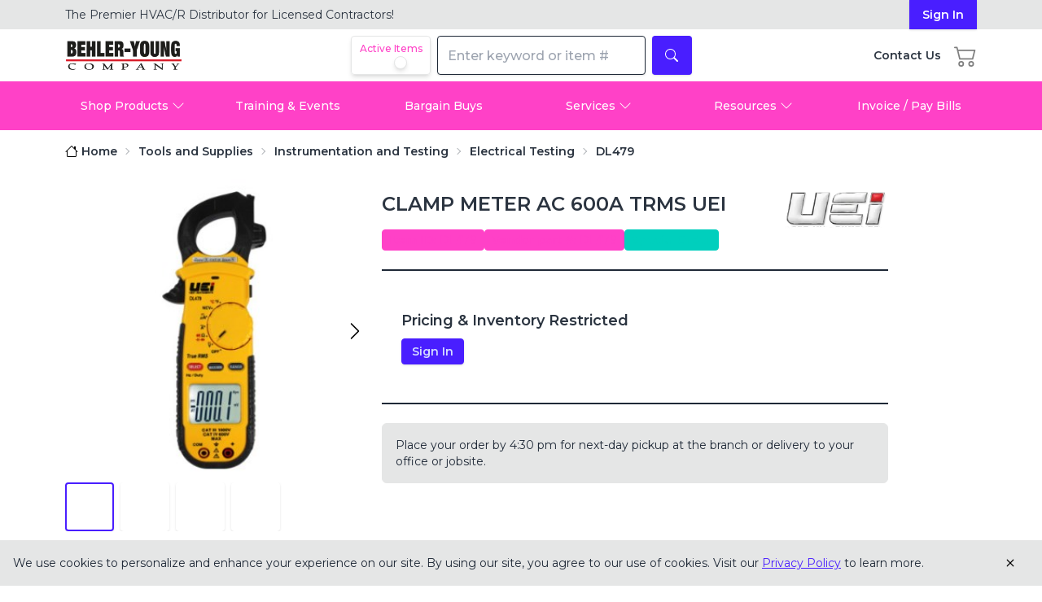

--- FILE ---
content_type: text/html; charset=utf-8
request_url: https://www.behler-young.com/product/dl479
body_size: 10341
content:
<!DOCTYPE html><html lang="en"><head><meta charSet="utf-8"/><meta name="viewport" content="width=device-width, initial-scale=1"/><link rel="stylesheet" href="/_next/static/css/06d643cab38cdc39.css" data-precedence="next"/><link rel="stylesheet" href="/_next/static/css/8ddca8a8cec110f3.css" data-precedence="next"/><link rel="preload" as="script" fetchPriority="low" href="/_next/static/chunks/webpack-1a010f9706a733d8.js"/><script src="/_next/static/chunks/4bd1b696-9909f507f95988b8.js" async=""></script><script src="/_next/static/chunks/5964-dfec9828fe56d7ab.js" async=""></script><script src="/_next/static/chunks/main-app-326899347d62d35d.js" async=""></script><script src="/_next/static/chunks/6874-414075bb21e16c80.js" async=""></script><script src="/_next/static/chunks/9302-4248ae73e03467eb.js" async=""></script><script src="/_next/static/chunks/1102-1cec45c77a9a1a36.js" async=""></script><script src="/_next/static/chunks/2177-3e37bf05f8a6b00a.js" async=""></script><script src="/_next/static/chunks/6732-c209715d4d166338.js" async=""></script><script src="/_next/static/chunks/4669-82eaf59ff328a5dd.js" async=""></script><script src="/_next/static/chunks/app/(app)/layout-12055f1d6e47989f.js" async=""></script><script src="/_next/static/chunks/2182-a6741ada4b1a0f4d.js" async=""></script><script src="/_next/static/chunks/2578-e3cef65617fd01af.js" async=""></script><script src="/_next/static/chunks/8459-25d37e5052d8ed9b.js" async=""></script><script src="/_next/static/chunks/5996-ae56a350513faf74.js" async=""></script><script src="/_next/static/chunks/app/(app)/%5B%5B...slug%5D%5D/page-ccc6fef8ddc5e832.js" async=""></script><link rel="preload" href="https://www.googletagmanager.com/gtm.js?id=GTM-PW4DP7" as="script"/><meta name="next-size-adjust" content=""/><script src="/_next/static/chunks/polyfills-42372ed130431b0a.js" noModule=""></script></head><body class="__className_069ab3 drawer"><div hidden=""><!--$?--><template id="B:0"></template><!--/$--></div><!--$--><div class="drawer-content"><div class="text-neutral h-screen flex flex-col min-h-full"><div class="flex-1 flex items-center justify-center"><div class="fixed inset-0 w-screen h-screen bg-white bg-opacity-50 flex items-center justify-center overflow-hidden z-[9999]"><div class="loading loading-spinner loading-lg text-primary"></div></div></div></div></div><!--/$--><script>requestAnimationFrame(function(){$RT=performance.now()});</script><script src="/_next/static/chunks/webpack-1a010f9706a733d8.js" id="_R_" async=""></script><script>(self.__next_f=self.__next_f||[]).push([0])</script><script>self.__next_f.push([1,"1:\"$Sreact.fragment\"\n2:I[87555,[],\"\"]\n3:I[31295,[],\"\"]\n6:I[59665,[],\"OutletBoundary\"]\n8:I[74911,[],\"AsyncMetadataOutlet\"]\na:I[59665,[],\"ViewportBoundary\"]\nc:I[59665,[],\"MetadataBoundary\"]\nd:\"$Sreact.suspense\"\nf:I[28393,[],\"\"]\n10:I[96063,[\"6874\",\"static/chunks/6874-414075bb21e16c80.js\",\"9302\",\"static/chunks/9302-4248ae73e03467eb.js\",\"1102\",\"static/chunks/1102-1cec45c77a9a1a36.js\",\"2177\",\"static/chunks/2177-3e37bf05f8a6b00a.js\",\"6732\",\"static/chunks/6732-c209715d4d166338.js\",\"4669\",\"static/chunks/4669-82eaf59ff328a5dd.js\",\"4944\",\"static/chunks/app/(app)/layout-12055f1d6e47989f.js\"],\"GoogleTagManager\"]\n11:I[14285,[\"6874\",\"static/chunks/6874-414075bb21e16c80.js\",\"9302\",\"static/chunks/9302-4248ae73e03467eb.js\",\"1102\",\"static/chunks/1102-1cec45c77a9a1a36.js\",\"2177\",\"static/chunks/2177-3e37bf05f8a6b00a.js\",\"6732\",\"static/chunks/6732-c209715d4d166338.js\",\"4669\",\"static/chunks/4669-82eaf59ff328a5dd.js\",\"4944\",\"static/chunks/app/(app)/layout-12055f1d6e47989f.js\"],\"default\"]\n12:I[6874,[\"6874\",\"static/chunks/6874-414075bb21e16c80.js\",\"9302\",\"static/chunks/9302-4248ae73e03467eb.js\",\"2182\",\"static/chunks/2182-a6741ada4b1a0f4d.js\",\"2578\",\"static/chunks/2578-e3cef65617fd01af.js\",\"4669\",\"static/chunks/4669-82eaf59ff328a5dd.js\",\"8459\",\"static/chunks/8459-25d37e5052d8ed9b.js\",\"5996\",\"static/chunks/5996-ae56a350513faf74.js\",\"6913\",\"static/chunks/app/(app)/%5B%5B...slug%5D%5D/page-ccc6fef8ddc5e832.js\"],\"\"]\n13:I[33063,[\"6874\",\"static/chunks/6874-414075bb21e16c80.js\",\"9302\",\"static/chunks/9302-4248ae73e03467eb.js\",\"2182\",\"static/chunks/2182-a6741ada4b1a0f4d.js\",\"2578\",\"static/chunks/2578-e3cef65617fd01af.js\",\"4669\",\"static/chunks/4669-82eaf59ff328a5dd.js\",\"8459\",\"static/chunks/8459-25d37e5052d8ed9b.js\",\"5996\",\"static/chunks/5996-ae56a350513faf74.js\",\"6913\",\"static/chunks/app/(app)/%5B%5B...slug%5D%5D/page-ccc6fef8ddc5e832.js\"],\"Image\"]\n14:I[91688,[\"6874\",\"static/chunks/6874-414075bb21e16c80.js\",\"9302\",\"static/chunks/9302-4248ae73e03467eb.js\",\"1102\",\"static/chunks/1102-1cec45c77a9a1a36.js\",\"2177\",\"static/chunks/2177-3e37bf05f8a6b00a.js\""])</script><script>self.__next_f.push([1,",\"6732\",\"static/chunks/6732-c209715d4d166338.js\",\"4669\",\"static/chunks/4669-82eaf59ff328a5dd.js\",\"4944\",\"static/chunks/app/(app)/layout-12055f1d6e47989f.js\"],\"HeaderCartButton\"]\n15:I[5061,[\"6874\",\"static/chunks/6874-414075bb21e16c80.js\",\"9302\",\"static/chunks/9302-4248ae73e03467eb.js\",\"1102\",\"static/chunks/1102-1cec45c77a9a1a36.js\",\"2177\",\"static/chunks/2177-3e37bf05f8a6b00a.js\",\"6732\",\"static/chunks/6732-c209715d4d166338.js\",\"4669\",\"static/chunks/4669-82eaf59ff328a5dd.js\",\"4944\",\"static/chunks/app/(app)/layout-12055f1d6e47989f.js\"],\"SearchBar\"]\n16:I[50162,[\"6874\",\"static/chunks/6874-414075bb21e16c80.js\",\"9302\",\"static/chunks/9302-4248ae73e03467eb.js\",\"1102\",\"static/chunks/1102-1cec45c77a9a1a36.js\",\"2177\",\"static/chunks/2177-3e37bf05f8a6b00a.js\",\"6732\",\"static/chunks/6732-c209715d4d166338.js\",\"4669\",\"static/chunks/4669-82eaf59ff328a5dd.js\",\"4944\",\"static/chunks/app/(app)/layout-12055f1d6e47989f.js\"],\"NavBar\"]\n17:I[45865,[\"6874\",\"static/chunks/6874-414075bb21e16c80.js\",\"9302\",\"static/chunks/9302-4248ae73e03467eb.js\",\"1102\",\"static/chunks/1102-1cec45c77a9a1a36.js\",\"2177\",\"static/chunks/2177-3e37bf05f8a6b00a.js\",\"6732\",\"static/chunks/6732-c209715d4d166338.js\",\"4669\",\"static/chunks/4669-82eaf59ff328a5dd.js\",\"4944\",\"static/chunks/app/(app)/layout-12055f1d6e47989f.js\"],\"Footer\"]\n18:I[65426,[\"6874\",\"static/chunks/6874-414075bb21e16c80.js\",\"9302\",\"static/chunks/9302-4248ae73e03467eb.js\",\"1102\",\"static/chunks/1102-1cec45c77a9a1a36.js\",\"2177\",\"static/chunks/2177-3e37bf05f8a6b00a.js\",\"6732\",\"static/chunks/6732-c209715d4d166338.js\",\"4669\",\"static/chunks/4669-82eaf59ff328a5dd.js\",\"4944\",\"static/chunks/app/(app)/layout-12055f1d6e47989f.js\"],\"Providers\"]\n19:I[71926,[\"6874\",\"static/chunks/6874-414075bb21e16c80.js\",\"9302\",\"static/chunks/9302-4248ae73e03467eb.js\",\"1102\",\"static/chunks/1102-1cec45c77a9a1a36.js\",\"2177\",\"static/chunks/2177-3e37bf05f8a6b00a.js\",\"6732\",\"static/chunks/6732-c209715d4d166338.js\",\"4669\",\"static/chunks/4669-82eaf59ff328a5dd.js\",\"4944\",\"static/chunks/app/(app)/layout-12055f1d6e47989f.js\"],\"PageViewTracker\"]\n1"])</script><script>self.__next_f.push([1,"a:I[81007,[\"6874\",\"static/chunks/6874-414075bb21e16c80.js\",\"9302\",\"static/chunks/9302-4248ae73e03467eb.js\",\"1102\",\"static/chunks/1102-1cec45c77a9a1a36.js\",\"2177\",\"static/chunks/2177-3e37bf05f8a6b00a.js\",\"6732\",\"static/chunks/6732-c209715d4d166338.js\",\"4669\",\"static/chunks/4669-82eaf59ff328a5dd.js\",\"4944\",\"static/chunks/app/(app)/layout-12055f1d6e47989f.js\"],\"AdminBar\"]\n1b:I[46522,[\"6874\",\"static/chunks/6874-414075bb21e16c80.js\",\"9302\",\"static/chunks/9302-4248ae73e03467eb.js\",\"1102\",\"static/chunks/1102-1cec45c77a9a1a36.js\",\"2177\",\"static/chunks/2177-3e37bf05f8a6b00a.js\",\"6732\",\"static/chunks/6732-c209715d4d166338.js\",\"4669\",\"static/chunks/4669-82eaf59ff328a5dd.js\",\"4944\",\"static/chunks/app/(app)/layout-12055f1d6e47989f.js\"],\"LivePreviewListener\"]\n25:I[85897,[\"6874\",\"static/chunks/6874-414075bb21e16c80.js\",\"9302\",\"static/chunks/9302-4248ae73e03467eb.js\",\"1102\",\"static/chunks/1102-1cec45c77a9a1a36.js\",\"2177\",\"static/chunks/2177-3e37bf05f8a6b00a.js\",\"6732\",\"static/chunks/6732-c209715d4d166338.js\",\"4669\",\"static/chunks/4669-82eaf59ff328a5dd.js\",\"4944\",\"static/chunks/app/(app)/layout-12055f1d6e47989f.js\"],\"Sidebar\"]\n26:I[33384,[\"6874\",\"static/chunks/6874-414075bb21e16c80.js\",\"9302\",\"static/chunks/9302-4248ae73e03467eb.js\",\"1102\",\"static/chunks/1102-1cec45c77a9a1a36.js\",\"2177\",\"static/chunks/2177-3e37bf05f8a6b00a.js\",\"6732\",\"static/chunks/6732-c209715d4d166338.js\",\"4669\",\"static/chunks/4669-82eaf59ff328a5dd.js\",\"4944\",\"static/chunks/app/(app)/layout-12055f1d6e47989f.js\"],\"default\"]\n27:I[70266,[\"6874\",\"static/chunks/6874-414075bb21e16c80.js\",\"9302\",\"static/chunks/9302-4248ae73e03467eb.js\",\"1102\",\"static/chunks/1102-1cec45c77a9a1a36.js\",\"2177\",\"static/chunks/2177-3e37bf05f8a6b00a.js\",\"6732\",\"static/chunks/6732-c209715d4d166338.js\",\"4669\",\"static/chunks/4669-82eaf59ff328a5dd.js\",\"4944\",\"static/chunks/app/(app)/layout-12055f1d6e47989f.js\"],\"default\"]\n:HL[\"/_next/static/media/904be59b21bd51cb-s.p.woff2\",\"font\",{\"crossOrigin\":\"\",\"type\":\"font/woff2\"}]\n:HL[\"/_next/static/css/06d643cab38cdc39.css\",\"style\"]\n:HL[\"/_next/static/css"])</script><script>self.__next_f.push([1,"/8ddca8a8cec110f3.css\",\"style\"]\n"])</script><script>self.__next_f.push([1,"0:{\"P\":null,\"b\":\"FOvhQtYTjUxuI0mktEIEi\",\"p\":\"\",\"c\":[\"\",\"product\",\"dl479\"],\"i\":false,\"f\":[[[\"\",{\"children\":[\"(app)\",{\"children\":[\"product\",{\"children\":[[\"itemId\",\"dl479\",\"d\"],{\"children\":[\"__PAGE__\",{}]}]}]},\"$undefined\",\"$undefined\",true]}],[\"\",[\"$\",\"$1\",\"c\",{\"children\":[null,[\"$\",\"$L2\",null,{\"parallelRouterKey\":\"children\",\"error\":\"$undefined\",\"errorStyles\":\"$undefined\",\"errorScripts\":\"$undefined\",\"template\":[\"$\",\"$L3\",null,{}],\"templateStyles\":\"$undefined\",\"templateScripts\":\"$undefined\",\"notFound\":[[[\"$\",\"title\",null,{\"children\":\"404: This page could not be found.\"}],[\"$\",\"div\",null,{\"style\":{\"fontFamily\":\"system-ui,\\\"Segoe UI\\\",Roboto,Helvetica,Arial,sans-serif,\\\"Apple Color Emoji\\\",\\\"Segoe UI Emoji\\\"\",\"height\":\"100vh\",\"textAlign\":\"center\",\"display\":\"flex\",\"flexDirection\":\"column\",\"alignItems\":\"center\",\"justifyContent\":\"center\"},\"children\":[\"$\",\"div\",null,{\"children\":[[\"$\",\"style\",null,{\"dangerouslySetInnerHTML\":{\"__html\":\"body{color:#000;background:#fff;margin:0}.next-error-h1{border-right:1px solid rgba(0,0,0,.3)}@media (prefers-color-scheme:dark){body{color:#fff;background:#000}.next-error-h1{border-right:1px solid rgba(255,255,255,.3)}}\"}}],[\"$\",\"h1\",null,{\"className\":\"next-error-h1\",\"style\":{\"display\":\"inline-block\",\"margin\":\"0 20px 0 0\",\"padding\":\"0 23px 0 0\",\"fontSize\":24,\"fontWeight\":500,\"verticalAlign\":\"top\",\"lineHeight\":\"49px\"},\"children\":404}],[\"$\",\"div\",null,{\"style\":{\"display\":\"inline-block\"},\"children\":[\"$\",\"h2\",null,{\"style\":{\"fontSize\":14,\"fontWeight\":400,\"lineHeight\":\"49px\",\"margin\":0},\"children\":\"This page could not be found.\"}]}]]}]}]],[]],\"forbidden\":\"$undefined\",\"unauthorized\":\"$undefined\"}]]}],{\"children\":[\"(app)\",[\"$\",\"$1\",\"c\",{\"children\":[[[\"$\",\"link\",\"0\",{\"rel\":\"stylesheet\",\"href\":\"/_next/static/css/06d643cab38cdc39.css\",\"precedence\":\"next\",\"crossOrigin\":\"$undefined\",\"nonce\":\"$undefined\"}],[\"$\",\"link\",\"1\",{\"rel\":\"stylesheet\",\"href\":\"/_next/static/css/8ddca8a8cec110f3.css\",\"precedence\":\"next\",\"crossOrigin\":\"$undefined\",\"nonce\":\"$undefined\"}]],\"$L4\"]}],{\"children\":[\"product\",[\"$\",\"$1\",\"c\",{\"children\":[null,[\"$\",\"$L2\",null,{\"parallelRouterKey\":\"children\",\"error\":\"$undefined\",\"errorStyles\":\"$undefined\",\"errorScripts\":\"$undefined\",\"template\":[\"$\",\"$L3\",null,{}],\"templateStyles\":\"$undefined\",\"templateScripts\":\"$undefined\",\"notFound\":\"$undefined\",\"forbidden\":\"$undefined\",\"unauthorized\":\"$undefined\"}]]}],{\"children\":[[\"itemId\",\"dl479\",\"d\"],[\"$\",\"$1\",\"c\",{\"children\":[null,[\"$\",\"$L2\",null,{\"parallelRouterKey\":\"children\",\"error\":\"$undefined\",\"errorStyles\":\"$undefined\",\"errorScripts\":\"$undefined\",\"template\":[\"$\",\"$L3\",null,{}],\"templateStyles\":\"$undefined\",\"templateScripts\":\"$undefined\",\"notFound\":\"$undefined\",\"forbidden\":\"$undefined\",\"unauthorized\":\"$undefined\"}]]}],{\"children\":[\"__PAGE__\",[\"$\",\"$1\",\"c\",{\"children\":[\"$L5\",null,[\"$\",\"$L6\",null,{\"children\":[\"$L7\",[\"$\",\"$L8\",null,{\"promise\":\"$@9\"}]]}]]}],{},null,false]},null,false]},null,false]},[[\"$\",\"div\",\"l\",{\"className\":\"fixed inset-0 w-screen h-screen bg-white bg-opacity-50 flex items-center justify-center overflow-hidden z-[9999]\",\"children\":[\"$\",\"div\",null,{\"className\":\"loading loading-spinner loading-lg text-primary\"}]}],[],[]],false]},null,false],[\"$\",\"$1\",\"h\",{\"children\":[null,[[\"$\",\"$La\",null,{\"children\":\"$Lb\"}],[\"$\",\"meta\",null,{\"name\":\"next-size-adjust\",\"content\":\"\"}]],[\"$\",\"$Lc\",null,{\"children\":[\"$\",\"div\",null,{\"hidden\":true,\"children\":[\"$\",\"$d\",null,{\"fallback\":null,\"children\":\"$Le\"}]}]}]]}],false]],\"m\":\"$undefined\",\"G\":[\"$f\",[]],\"s\":false,\"S\":false}\n"])</script><script>self.__next_f.push([1,"4:[\"$\",\"html\",null,{\"lang\":\"en\",\"children\":[[\"$\",\"$L10\",null,{\"gtmId\":\"GTM-PW4DP7\"}],[\"$\",\"body\",null,{\"className\":\"__className_069ab3 drawer\",\"children\":[\"$\",\"$d\",null,{\"fallback\":[\"$\",\"div\",null,{\"className\":\"drawer-content\",\"children\":[\"$\",\"div\",null,{\"className\":\"text-neutral h-screen flex flex-col min-h-full\",\"children\":[[\"\",[\"$\",\"div\",null,{\"className\":\"bg-base-200 hidden sm:block\",\"children\":[\"$\",\"div\",null,{\"className\":\"container w-full\",\"children\":[\"$\",\"div\",null,{\"className\":\"flex justify-between items-center text-sm\",\"children\":[[\"$\",\"div\",null,{\"className\":\"flex-1\",\"children\":[\"$\",\"p\",null,{\"className\":\"text-left py-2 lg:text-left\",\"children\":[\"The Premier HVAC/R Distributor for\",\" \",[\"$\",\"br\",null,{\"className\":\"md:hidden\"}],\"Licensed Contractors!\"]}]}],[\"$\",\"$L11\",null,{}]]}]}]}],[\"$\",\"div\",null,{\"className\":\"container flex items-center justify-between mt-2 max-[329px]:px-1.5\",\"children\":[\"$\",\"div\",null,{\"className\":\"flex justify-between w-full align-middle flex-wrap\",\"children\":[[\"$\",\"div\",null,{\"className\":\"items-center flex order-1 flex-nowrap\",\"children\":[[\"$\",\"label\",null,{\"id\":\"sidebar-toggle-header\",\"htmlFor\":\"sidebar-toggle\",\"className\":\"py-2 pr-2 drawer-button pl-0 lg:hidden\",\"children\":[\"$\",\"svg\",null,{\"ref\":\"$undefined\",\"xmlns\":\"http://www.w3.org/2000/svg\",\"viewBox\":\"0 0 16 16\",\"width\":28,\"height\":28,\"fill\":\"$undefined\",\"className\":\"bi bi-list\",\"children\":[null,[\"$\",\"path\",null,{\"fillRule\":\"evenodd\",\"d\":\"M2.5 12a.5.5 0 0 1 .5-.5h10a.5.5 0 0 1 0 1H3a.5.5 0 0 1-.5-.5m0-4a.5.5 0 0 1 .5-.5h10a.5.5 0 0 1 0 1H3a.5.5 0 0 1-.5-.5m0-4a.5.5 0 0 1 .5-.5h10a.5.5 0 0 1 0 1H3a.5.5 0 0 1-.5-.5\"}]]}]}],[\"$\",\"$L12\",null,{\"href\":\"/\",\"children\":[\"$\",\"$L13\",null,{\"src\":{\"src\":\"/_next/static/media/by-logo.8d8dcfef.png\",\"height\":132,\"width\":512,\"blurDataURL\":\"[data-uri]\",\"blurWidth\":8,\"blurHeight\":2},\"height\":132,\"width\":512,\"alt\":\"Behler-Young Logo\",\"className\":\"w-28 lg:w-36 h-auto\",\"sizes\":\"(max-width: 1024px) 112px, 144px\"}]}]]}],[\"$\",\"div\",null,{\"className\":\"flex items-center space-x-4 ml-4 max-[412px]:ml-0 order-2 lg:order-3 flex-nowrap max-[373px]:ml-auto\",\"children\":[[\"$\",\"$L12\",null,{\"href\":\"/contact-us\",\"title\":\"Contact Us\",\"className\":\"hidden lg:block font-semibold text-sm text-neutral hover:no-underline hover:text-primary hover:fill-primary\",\"children\":[\"$\",\"p\",null,{\"children\":\"Contact Us\"}]}],[\"$\",\"$L14\",null,{}],[\"$\",\"div\",null,{\"className\":\"sm:hidden block\",\"children\":[\"$\",\"$L11\",null,{}]}]]}],[\"$\",\"div\",null,{\"className\":\"flex order-3 lg:flex lg:order-2 flex-wrap w-full lg:w-fit justify-center lg:align-middle\",\"children\":[\"$\",\"$d\",null,{\"fallback\":[\"$\",\"div\",null,{\"children\":\"Loading...\"}],\"children\":[\"$\",\"$L15\",null,{}]}]}]]}]}],[\"$\",\"div\",null,{\"className\":\"mt-2 hidden lg:block\",\"children\":[\"$\",\"$L16\",null,{}]}]],[\"$\",\"div\",null,{\"className\":\"flex-1 flex items-center justify-center\",\"children\":[\"$\",\"div\",null,{\"className\":\"fixed inset-0 w-screen h-screen bg-white bg-opacity-50 flex items-center justify-center overflow-hidden z-[9999]\",\"children\":[\"$\",\"div\",null,{\"className\":\"loading loading-spinner loading-lg text-primary\"}]}]}],[\"$\",\"$L17\",null,{}]]}]}],\"children\":[\"$\",\"$L18\",null,{\"children\":[[\"$\",\"input\",null,{\"id\":\"sidebar-toggle\",\"type\":\"checkbox\",\"className\":\"drawer-toggle md:hidden\",\"aria-labelledby\":\"sidebar-toggle-header sidebar-toggle-sidebar\"}],[\"$\",\"div\",null,{\"className\":\"drawer-content\",\"children\":[\"$\",\"div\",null,{\"className\":\"text-neutral h-screen flex flex-col min-h-full\",\"children\":[[\"$\",\"$L19\",null,{}],[\"$\",\"$L1a\",null,{\"preview\":false}],[\"$\",\"$L1b\",null,{}],[\"\",[\"$\",\"div\",null,{\"className\":\"bg-base-200 hidden sm:block\",\"children\":[\"$\",\"div\",null,{\"className\":\"container w-full\",\"children\":[\"$\",\"div\",null,{\"className\":\"flex justify-between items-center text-sm\",\"children\":[[\"$\",\"div\",null,{\"className\":\"flex-1\",\"children\":[\"$\",\"p\",null,{\"className\":\"text-left py-2 lg:text-left\",\"children\":[\"The Premier HVAC/R Distributor for\",\" \",[\"$\",\"br\",null,{\"className\":\"md:hidden\"}],\"Licensed Contractors!\"]}]}],[\"$\",\"$L11\",null,{}]]}]}]}],[\"$\",\"div\",null,{\"className\":\"container flex items-center justify-between mt-2 max-[329px]:px-1.5\",\"children\":[\"$\",\"div\",null,{\"className\":\"flex justify-between w-full align-middle flex-wrap\",\"children\":[\"$L1c\",\"$L1d\",\"$L1e\"]}]}],\"$L1f\"],\"$L20\",\"$L21\"]}]}],\"$L22\",\"$L23\",\"$L24\"]}]}]}]]}]\n"])</script><script>self.__next_f.push([1,"1c:[\"$\",\"div\",null,{\"className\":\"items-center flex order-1 flex-nowrap\",\"children\":[[\"$\",\"label\",null,{\"id\":\"sidebar-toggle-header\",\"htmlFor\":\"sidebar-toggle\",\"className\":\"py-2 pr-2 drawer-button pl-0 lg:hidden\",\"children\":[\"$\",\"svg\",null,{\"ref\":\"$undefined\",\"xmlns\":\"http://www.w3.org/2000/svg\",\"viewBox\":\"0 0 16 16\",\"width\":28,\"height\":28,\"fill\":\"$undefined\",\"className\":\"bi bi-list\",\"children\":[null,[\"$\",\"path\",null,{\"fillRule\":\"evenodd\",\"d\":\"M2.5 12a.5.5 0 0 1 .5-.5h10a.5.5 0 0 1 0 1H3a.5.5 0 0 1-.5-.5m0-4a.5.5 0 0 1 .5-.5h10a.5.5 0 0 1 0 1H3a.5.5 0 0 1-.5-.5m0-4a.5.5 0 0 1 .5-.5h10a.5.5 0 0 1 0 1H3a.5.5 0 0 1-.5-.5\"}]]}]}],[\"$\",\"$L12\",null,{\"href\":\"/\",\"children\":[\"$\",\"$L13\",null,{\"src\":\"$4:props:children:1:props:children:props:fallback:props:children:props:children:0:2:props:children:props:children:0:props:children:1:props:children:props:src\",\"height\":132,\"width\":512,\"alt\":\"Behler-Young Logo\",\"className\":\"w-28 lg:w-36 h-auto\",\"sizes\":\"(max-width: 1024px) 112px, 144px\"}]}]]}]\n"])</script><script>self.__next_f.push([1,"1d:[\"$\",\"div\",null,{\"className\":\"flex items-center space-x-4 ml-4 max-[412px]:ml-0 order-2 lg:order-3 flex-nowrap max-[373px]:ml-auto\",\"children\":[[\"$\",\"$L12\",null,{\"href\":\"/contact-us\",\"title\":\"Contact Us\",\"className\":\"hidden lg:block font-semibold text-sm text-neutral hover:no-underline hover:text-primary hover:fill-primary\",\"children\":[\"$\",\"p\",null,{\"children\":\"Contact Us\"}]}],[\"$\",\"$L14\",null,{}],[\"$\",\"div\",null,{\"className\":\"sm:hidden block\",\"children\":[\"$\",\"$L11\",null,{}]}]]}]\n1e:[\"$\",\"div\",null,{\"className\":\"flex order-3 lg:flex lg:order-2 flex-wrap w-full lg:w-fit justify-center lg:align-middle\",\"children\":[\"$\",\"$d\",null,{\"fallback\":[\"$\",\"div\",null,{\"children\":\"Loading...\"}],\"children\":[\"$\",\"$L15\",null,{}]}]}]\n1f:[\"$\",\"div\",null,{\"className\":\"mt-2 hidden lg:block\",\"children\":[\"$\",\"$L16\",null,{}]}]\n20:[\"$\",\"div\",null,{\"className\":\"flex-1\",\"children\":[\"$\",\"$L2\",null,{\"parallelRouterKey\":\"children\",\"error\":\"$undefined\",\"errorStyles\":\"$undefined\",\"errorScripts\":\"$undefined\",\"template\":[\"$\",\"$L3\",null,{}],\"templateStyles\":\"$undefined\",\"templateScripts\":\"$undefined\",\"notFound\":[[\"$\",\"div\",null,{\"className\":\"container text-center my-12\",\"children\":[[\"$\",\"h1\",null,{\"className\":\"m-8\",\"children\":\"Sorry. Page Not Found.\"}],[\"$\",\"p\",null,{\"className\":\"mb-8\",\"children\":\"The requested page does not exist.\"}],[\"$\",\"$L12\",null,{\"href\":\"/\",\"className\":\"btn btn-primary hover:no-underline\",\"children\":\"GO TO HOMEPAGE\"}]]}],[]],\"forbidden\":\"$undefined\",\"unauthorized\":\"$undefined\"}]}]\n21:[\"$\",\"$L17\",null,{}]\n22:[\"$\",\"$L25\",null,{}]\n23:[\"$\",\"$L26\",null,{}]\n24:[\"$\",\"$L27\",null,{}]\nb:[[\"$\",\"meta\",\"0\",{\"charSet\":\"utf-8\"}],[\"$\",\"meta\",\"1\",{\"name\":\"viewport\",\"content\":\"width=device-width, initial-scale=1\"}]]\n7:null\n"])</script><script>self.__next_f.push([1,"28:I[38175,[],\"IconMark\"]\n9:{\"metadata\":[[\"$\",\"title\",\"0\",{\"children\":\"CLAMP METER AC 600A TRMS UEI | Behler-Young\"}],[\"$\",\"link\",\"1\",{\"rel\":\"icon\",\"href\":\"/icon-xg4ifa.ico?4b261ef82f612822\",\"type\":\"image/x-icon\",\"sizes\":\"64x64\"}],[\"$\",\"$L28\",\"2\",{}]],\"error\":null,\"digest\":\"$undefined\"}\ne:\"$9:metadata\"\n"])</script><title>CLAMP METER AC 600A TRMS UEI | Behler-Young</title><link rel="icon" href="/icon-xg4ifa.ico?4b261ef82f612822" type="image/x-icon" sizes="64x64"/><script >document.querySelectorAll('body link[rel="icon"], body link[rel="apple-touch-icon"]').forEach(el => document.head.appendChild(el))</script><div hidden id="S:0"></div><script>$RB=[];$RV=function(b){$RT=performance.now();for(var a=0;a<b.length;a+=2){var c=b[a],e=b[a+1];null!==e.parentNode&&e.parentNode.removeChild(e);var f=c.parentNode;if(f){var g=c.previousSibling,h=0;do{if(c&&8===c.nodeType){var d=c.data;if("/$"===d||"/&"===d)if(0===h)break;else h--;else"$"!==d&&"$?"!==d&&"$~"!==d&&"$!"!==d&&"&"!==d||h++}d=c.nextSibling;f.removeChild(c);c=d}while(c);for(;e.firstChild;)f.insertBefore(e.firstChild,c);g.data="$";g._reactRetry&&g._reactRetry()}}b.length=0};
$RC=function(b,a){if(a=document.getElementById(a))(b=document.getElementById(b))?(b.previousSibling.data="$~",$RB.push(b,a),2===$RB.length&&(b="number"!==typeof $RT?0:$RT,a=performance.now(),setTimeout($RV.bind(null,$RB),2300>a&&2E3<a?2300-a:b+300-a))):a.parentNode.removeChild(a)};$RC("B:0","S:0")</script><script>self.__next_f.push([1,"29:I[83452,[\"512\",\"static/chunks/9c4e2130-0b4955e15cc00638.js\",\"6874\",\"static/chunks/6874-414075bb21e16c80.js\",\"9302\",\"static/chunks/9302-4248ae73e03467eb.js\",\"2182\",\"static/chunks/2182-a6741ada4b1a0f4d.js\",\"2578\",\"static/chunks/2578-e3cef65617fd01af.js\",\"5712\",\"static/chunks/5712-03361b237f6320e5.js\",\"4669\",\"static/chunks/4669-82eaf59ff328a5dd.js\",\"8459\",\"static/chunks/8459-25d37e5052d8ed9b.js\",\"3855\",\"static/chunks/3855-2214a962393f2832.js\",\"3773\",\"static/chunks/app/(app)/product/%5BitemId%5D/page-4f01cdb7571ea2f1.js\"],\"BreadCrumbsClient\"]\n2a:I[17141,[\"512\",\"static/chunks/9c4e2130-0b4955e15cc00638.js\",\"6874\",\"static/chunks/6874-414075bb21e16c80.js\",\"9302\",\"static/chunks/9302-4248ae73e03467eb.js\",\"2182\",\"static/chunks/2182-a6741ada4b1a0f4d.js\",\"2578\",\"static/chunks/2578-e3cef65617fd01af.js\",\"5712\",\"static/chunks/5712-03361b237f6320e5.js\",\"4669\",\"static/chunks/4669-82eaf59ff328a5dd.js\",\"8459\",\"static/chunks/8459-25d37e5052d8ed9b.js\",\"3855\",\"static/chunks/3855-2214a962393f2832.js\",\"3773\",\"static/chunks/app/(app)/product/%5BitemId%5D/page-4f01cdb7571ea2f1.js\"],\"default\"]\n2b:I[39659,[\"512\",\"static/chunks/9c4e2130-0b4955e15cc00638.js\",\"6874\",\"static/chunks/6874-414075bb21e16c80.js\",\"9302\",\"static/chunks/9302-4248ae73e03467eb.js\",\"2182\",\"static/chunks/2182-a6741ada4b1a0f4d.js\",\"2578\",\"static/chunks/2578-e3cef65617fd01af.js\",\"5712\",\"static/chunks/5712-03361b237f6320e5.js\",\"4669\",\"static/chunks/4669-82eaf59ff328a5dd.js\",\"8459\",\"static/chunks/8459-25d37e5052d8ed9b.js\",\"3855\",\"static/chunks/3855-2214a962393f2832.js\",\"3773\",\"static/chunks/app/(app)/product/%5BitemId%5D/page-4f01cdb7571ea2f1.js\"],\"default\"]\n"])</script><script>self.__next_f.push([1,"5:[\"$\",\"div\",null,{\"className\":\"container my-2 pb-4\",\"children\":[[\"$\",\"$L29\",null,{\"crumbs\":[{\"name\":\"Tools and Supplies\",\"href\":\"https://www.behler-young.com/search?criteria=\u0026facets=IsActive%3Atrue%2Ccategory%3A4p\"},{\"name\":\"Instrumentation and Testing\",\"href\":\"https://www.behler-young.com/search?criteria=\u0026facets=IsActive%3Atrue%2Ccategory%3A25p\"},{\"name\":\"Electrical Testing\",\"href\":\"https://www.behler-young.com/search?criteria=\u0026facets=IsActive%3Atrue%2Ccategory%3A158p\"},{\"name\":\"DL479\"}]}],[\"$\",\"div\",null,{\"className\":\"flex flex-wrap\",\"children\":[[\"$\",\"div\",null,{\"className\":\"hidden md:block md:w-4/12\",\"children\":[\"$\",\"$L2a\",null,{\"images\":[{\"original\":\"https://byecommstorage.blob.core.windows.net/ecommerce/PIM/Images/Items/dl479_Large.jpg\",\"thumbnail\":\"https://byecommstorage.blob.core.windows.net/ecommerce/PIM/Images/Items/dl479_Large.jpg\",\"isSpriteSheet\":false},{\"original\":\"https://byecommstorage.blob.core.windows.net/ecommerce/PIM/Images/Items/UEI_DL479_HR_Large.jpg\",\"thumbnail\":\"https://byecommstorage.blob.core.windows.net/ecommerce/PIM/Images/Items/UEI_DL479_HR_Large.jpg\",\"isSpriteSheet\":false},{\"original\":\"https://byecommstorage.blob.core.windows.net/ecommerce/PIM/Images/Items/UEI_DL479_1_HR_Large.jpg\",\"thumbnail\":\"https://byecommstorage.blob.core.windows.net/ecommerce/PIM/Images/Items/UEI_DL479_1_HR_Large.jpg\",\"isSpriteSheet\":false},{\"original\":\"https://byecommstorage.blob.core.windows.net/ecommerce/PIM/Images/Items/UEI_DL479_2_HR_Large.jpg\",\"thumbnail\":\"https://byecommstorage.blob.core.windows.net/ecommerce/PIM/Images/Items/UEI_DL479_2_HR_Large.jpg\",\"isSpriteSheet\":false}],\"thumbnailPosition\":\"bottom\"}]}],[\"$\",\"div\",null,{\"className\":\"block w-full md:hidden\",\"children\":[\"$\",\"$L2a\",null,{\"images\":\"$5:props:children:1:props:children:0:props:children:props:images\",\"thumbnailPosition\":\"left\"}]}],[\"$\",\"$L2b\",null,{\"productData\":{\"itemsId\":10599,\"version\":2,\"manufacturersId\":0,\"mfrItemId\":\"DL479\",\"erpItemId\":\"DL479\",\"urlItemId\":\"dl479\",\"upc\":\"053533507447\",\"enhanced\":1,\"itemUrl\":\"https://www.adhqcatalog.com/ad_csr/view/item/6e4d56373350153342988b96a1fb4674c8a591b327a6a8234fe28afc6a8bb12d/catalogId/48\",\"discontinued\":1,\"modelNo\":\"\",\"name\":\"CLAMP METER AC 600A TRMS UEI\",\"description\":\"\u003cp\u003eUEi Test Instruments\\\" Clamp Meter, HVAC/R, 600 to 60 mOhm Resistance, 99.99 to 9.999 kHz Frequency, 1-1/4 in Jaw, 6000 Count, Backlight Display, +/- 2 % AC Current Accuracy, +/-1% VAC, +/-0.5% VDC Voltage Accuracy, Safety Rating: CAT IV 600V, (2) AAA Battery Power Source, 32 to 104 deg F Operating, 8.85 x 3.5 x 1.75 in Dimensions\u003c/p\u003e\u003cp\u003eThe DL479 is a True RMS HVAC/R Digital Clamp-On meter designed to measure 600A AC, 750V AC/600V DC, resistance, microamps, capacitance, frequency, temperature and non-contact voltage detection. Also rated to CATIV 600V/CATIII 1000V. The DL479 includes test leads, a thermocouple probe, a zippered canvas pouch and is backed by 2-Year limited warranty.\u003cbr\u003e\u003c/p\u003e\",\"descriptionStatus\":\"active\",\"features\":\"\u003cp\u003e\u003c/p\u003e\u003cp\u003e\u003cul\u003e\u003c/ul\u003e\u003c/p\u003e\u003cul\u003e\u003cli\u003eData hold\u003c/li\u003e\u003cli\u003eManual ranging option\u003c/li\u003e\u003cli\u003eWorklight\u003c/li\u003e\u003cli\u003eAudible voltage indicator\u003c/li\u003e\u003cli\u003eAuto power off\u003c/li\u003e\u003cli\u003eLow battery indicator\u003c/li\u003e\u003cli\u003eOver molded grip\u003c/li\u003e\u003cli\u003eTest lead storage\u003c/li\u003e\u003cli\u003eAuto calibration\u003c/li\u003e\u003cli\u003eBattery compartment latches\u003c/li\u003e\u003cli\u003eMin/max (25ms fast capture)\u003c/li\u003e\u003cli\u003eBacklight, magnetic mount\u003c/li\u003e\u003cli\u003eFunctions: True RMS, 600 AAC, 750 VAC/600 VDC, Resistance 60 MOhm, DC microamps 2000 µA, Diode test, Non-contact voltage detection, Audible Continuity, 6000 Count display, Capacitance 2000 µF, -13 to 752 deg F (-25 to 400 deg C) Temperature, Frequency/Duty cycle\u003c/li\u003e\u003c/ul\u003e\",\"featuresStatus\":\"active\",\"unitOfMeasure\":\"EA\",\"packagingWeight\":\"0\",\"packagingLength\":\"0\",\"packagingWidth\":\"0\",\"packagingHeight\":\"0\",\"itemWeight\":\"0\",\"itemLength\":\"12\",\"itemWidth\":\"4.5\",\"itemHeight\":\"2.5\",\"preventWebSale\":false,\"isPublic\":true,\"isRestricted\":false,\"carrierApi\":false,\"brandId\":\"345\",\"brandName\":\"UEi\",\"brandImage\":\"UEI.png\",\"categoryName\":\"Electrical Testing\",\"categoryId\":\"158\",\"middleCategory\":\"Instrumentation and Testing\",\"middleCategoryId\":\"25\",\"rootCategory\":\"Tools and Supplies\",\"rootCategoryId\":\"4\",\"isEquipment\":false,\"boxQuantity\":null,\"promos\":[],\"attributes\":{\"AC Current Accuracy\":\"+/- 2%\",\"Counts\":\"6000\",\"Dimensions\":\"8.85 x 3.5 x 1.75 in\",\"Display\":\"Backlight\",\"Frequency Rating\":\"99.99 to 9.999 kHz\",\"Jaw Capacity\":\"1-1/4 in\",\"Operating Temperature\":\"32 to 104 deg F\",\"Power Source\":\"(2) AAA Battery\",\"Resistance\":\"600 to 60 mOhm\",\"Safety Rating\":\"CAT IV 600V\",\"Type\":\"HVAC/R\",\"Voltage Accuracy\":\"+/-1% VAC, +/-0.5% VDC\"},\"images\":{\"1\":\"dl479_Large.jpg\",\"2\":\"UEI_DL479_HR_Large.jpg\",\"3\":\"UEI_DL479_1_HR_Large.jpg\",\"4\":\"UEI_DL479_2_HR_Large.jpg\"},\"resources\":{\"UEI-DL479_Manual\":\"UEI-DL479_Manual.pdf\",\"UEI-300AC_Catalog\":\"UEI-300AC_Catalog.pdf\",\"UEI-DL469_Data_Sheet\":\"UEI-DL469_Data_Sheet.pdf\"},\"restrictionClasses\":null,\"accessories\":[],\"parts\":{}},\"additionalData\":{\"productNumber\":\"DL479\",\"specialOrder\":1,\"hasReducedPrice\":0,\"splitBrands\":\"\"}}],\"$L2c\"]}],\"$L2d\",\"$L2e\"]}]\n"])</script><script>self.__next_f.push([1,"2f:I[69061,[\"512\",\"static/chunks/9c4e2130-0b4955e15cc00638.js\",\"6874\",\"static/chunks/6874-414075bb21e16c80.js\",\"9302\",\"static/chunks/9302-4248ae73e03467eb.js\",\"2182\",\"static/chunks/2182-a6741ada4b1a0f4d.js\",\"2578\",\"static/chunks/2578-e3cef65617fd01af.js\",\"5712\",\"static/chunks/5712-03361b237f6320e5.js\",\"4669\",\"static/chunks/4669-82eaf59ff328a5dd.js\",\"8459\",\"static/chunks/8459-25d37e5052d8ed9b.js\",\"3855\",\"static/chunks/3855-2214a962393f2832.js\",\"3773\",\"static/chunks/app/(app)/product/%5BitemId%5D/page-4f01cdb7571ea2f1.js\"],\"default\"]\n30:I[84977,[\"512\",\"static/chunks/9c4e2130-0b4955e15cc00638.js\",\"6874\",\"static/chunks/6874-414075bb21e16c80.js\",\"9302\",\"static/chunks/9302-4248ae73e03467eb.js\",\"2182\",\"static/chunks/2182-a6741ada4b1a0f4d.js\",\"2578\",\"static/chunks/2578-e3cef65617fd01af.js\",\"5712\",\"static/chunks/5712-03361b237f6320e5.js\",\"4669\",\"static/chunks/4669-82eaf59ff328a5dd.js\",\"8459\",\"static/chunks/8459-25d37e5052d8ed9b.js\",\"3855\",\"static/chunks/3855-2214a962393f2832.js\",\"3773\",\"static/chunks/app/(app)/product/%5BitemId%5D/page-4f01cdb7571ea2f1.js\"],\"default\"]\n31:I[61106,[\"512\",\"static/chunks/9c4e2130-0b4955e15cc00638.js\",\"6874\",\"static/chunks/6874-414075bb21e16c80.js\",\"9302\",\"static/chunks/9302-4248ae73e03467eb.js\",\"2182\",\"static/chunks/2182-a6741ada4b1a0f4d.js\",\"2578\",\"static/chunks/2578-e3cef65617fd01af.js\",\"5712\",\"static/chunks/5712-03361b237f6320e5.js\",\"4669\",\"static/chunks/4669-82eaf59ff328a5dd.js\",\"8459\",\"static/chunks/8459-25d37e5052d8ed9b.js\",\"3855\",\"static/chunks/3855-2214a962393f2832.js\",\"3773\",\"static/chunks/app/(app)/product/%5BitemId%5D/page-4f01cdb7571ea2f1.js\"],\"ProductRecommendations\"]\n2c:[\"$\",\"div\",null,{\"className\":\"w-full\",\"children\":[\"$\",\"$L2f\",null,{}]}]\n2d:[\"$\",\"$L30\",null,{\"productData\":\"$5:props:children:1:props:children:2:props:productData\",\"azureBaseUrl\":\"https://byecommstorage.blob.core.windows.net/ecommerce/\",\"azureResourcePath\":\"PIM/Resources/Items/\"}]\n2e:[\"$\",\"div\",null,{\"className\":\"mt-12\",\"children\":[\"$\",\"$L31\",null,{\"productId\":\"DL479\"}]}]\n"])</script></body></html>

--- FILE ---
content_type: text/x-component
request_url: https://www.behler-young.com/product/dl479
body_size: 370
content:
0:{"a":"$@1","f":"","b":"FOvhQtYTjUxuI0mktEIEi"}
1:[{"locationId":9,"locationName":"Ann Arbor"},{"locationId":2,"locationName":"Comstock Park"},{"locationId":16,"locationName":"East Distribution Center (KDC)"},{"locationId":3,"locationName":"Flint"},{"locationId":1,"locationName":"Grand Rapids"},{"locationId":24,"locationName":"Holland"},{"locationId":5,"locationName":"Jackson"},{"locationId":4,"locationName":"Kalamazoo"},{"locationId":8,"locationName":"Lansing"},{"locationId":12,"locationName":"Livonia"},{"locationId":20,"locationName":"Macomb"},{"locationId":10,"locationName":"Muskegon"},{"locationId":19,"locationName":"New Hudson"},{"locationId":17,"locationName":"Pontiac"},{"locationId":7,"locationName":"Saginaw"},{"locationId":21,"locationName":"St Joseph"},{"locationId":18,"locationName":"Taylor"},{"locationId":15,"locationName":"Toledo"},{"locationId":6,"locationName":"Traverse City"},{"locationId":22,"locationName":"Troy"},{"locationId":11,"locationName":"Warren"},{"locationId":13,"locationName":"West Distribution Center (CDC)"}]


--- FILE ---
content_type: text/x-component
request_url: https://www.behler-young.com/sign-in?from=/product/dl479&_rsc=66eoj
body_size: 176
content:
0:{"b":"FOvhQtYTjUxuI0mktEIEi","f":[["children","(app)","children","sign-in",["sign-in",{"children":["__PAGE__?{\"from\":\"/product/dl479\"}",{}]}],null,[null,null],true]],"S":false}


--- FILE ---
content_type: application/javascript; charset=UTF-8
request_url: https://www.behler-young.com/_next/static/chunks/6732-c209715d4d166338.js
body_size: 31905
content:
(self.webpackChunk_N_E=self.webpackChunk_N_E||[]).push([[6732],{3037:(e,t,r)=>{"use strict";r.d(t,{A:()=>u});var n=r(12115),a=r(38637),i=r.n(a),s=["color","size","title","className"];function l(){return(l=Object.assign||function(e){for(var t=1;t<arguments.length;t++){var r=arguments[t];for(var n in r)Object.prototype.hasOwnProperty.call(r,n)&&(e[n]=r[n])}return e}).apply(this,arguments)}var o=(0,n.forwardRef)(function(e,t){var r=e.color,a=e.size,i=e.title,o=e.className,u=function(e,t){if(null==e)return{};var r,n,a=function(e,t){if(null==e)return{};var r,n,a={},i=Object.keys(e);for(n=0;n<i.length;n++)r=i[n],t.indexOf(r)>=0||(a[r]=e[r]);return a}(e,t);if(Object.getOwnPropertySymbols){var i=Object.getOwnPropertySymbols(e);for(n=0;n<i.length;n++)r=i[n],!(t.indexOf(r)>=0)&&Object.prototype.propertyIsEnumerable.call(e,r)&&(a[r]=e[r])}return a}(e,s);return n.createElement("svg",l({ref:t,xmlns:"http://www.w3.org/2000/svg",viewBox:"0 0 16 16",width:a,height:a,fill:r,className:["bi","bi-box-seam",o].filter(Boolean).join(" ")},u),i?n.createElement("title",null,i):null,n.createElement("path",{d:"M8.186 1.113a.5.5 0 0 0-.372 0L1.846 3.5l2.404.961L10.404 2zm3.564 1.426L5.596 5 8 5.961 14.154 3.5zm3.25 1.7-6.5 2.6v7.922l6.5-2.6V4.24zM7.5 14.762V6.838L1 4.239v7.923zM7.443.184a1.5 1.5 0 0 1 1.114 0l7.129 2.852A.5.5 0 0 1 16 3.5v8.662a1 1 0 0 1-.629.928l-7.185 2.874a.5.5 0 0 1-.372 0L.63 13.09a1 1 0 0 1-.63-.928V3.5a.5.5 0 0 1 .314-.464z"}))});o.propTypes={color:i().string,size:i().oneOfType([i().string,i().number]),title:i().string,className:i().string},o.defaultProps={color:"currentColor",size:"1em",title:null,className:""};let u=o},3348:(e,t,r)=>{"use strict";r.d(t,{A:()=>u});var n=r(12115),a=r(38637),i=r.n(a),s=["color","size","title","className"];function l(){return(l=Object.assign||function(e){for(var t=1;t<arguments.length;t++){var r=arguments[t];for(var n in r)Object.prototype.hasOwnProperty.call(r,n)&&(e[n]=r[n])}return e}).apply(this,arguments)}var o=(0,n.forwardRef)(function(e,t){var r=e.color,a=e.size,i=e.title,o=e.className,u=function(e,t){if(null==e)return{};var r,n,a=function(e,t){if(null==e)return{};var r,n,a={},i=Object.keys(e);for(n=0;n<i.length;n++)r=i[n],t.indexOf(r)>=0||(a[r]=e[r]);return a}(e,t);if(Object.getOwnPropertySymbols){var i=Object.getOwnPropertySymbols(e);for(n=0;n<i.length;n++)r=i[n],!(t.indexOf(r)>=0)&&Object.prototype.propertyIsEnumerable.call(e,r)&&(a[r]=e[r])}return a}(e,s);return n.createElement("svg",l({ref:t,xmlns:"http://www.w3.org/2000/svg",viewBox:"0 0 16 16",width:a,height:a,fill:r,className:["bi","bi-gear",o].filter(Boolean).join(" ")},u),i?n.createElement("title",null,i):null,n.createElement("path",{d:"M8 4.754a3.246 3.246 0 1 0 0 6.492 3.246 3.246 0 0 0 0-6.492M5.754 8a2.246 2.246 0 1 1 4.492 0 2.246 2.246 0 0 1-4.492 0"}),n.createElement("path",{d:"M9.796 1.343c-.527-1.79-3.065-1.79-3.592 0l-.094.319a.873.873 0 0 1-1.255.52l-.292-.16c-1.64-.892-3.433.902-2.54 2.541l.159.292a.873.873 0 0 1-.52 1.255l-.319.094c-1.79.527-1.79 3.065 0 3.592l.319.094a.873.873 0 0 1 .52 1.255l-.16.292c-.892 1.64.901 3.434 2.541 2.54l.292-.159a.873.873 0 0 1 1.255.52l.094.319c.527 1.79 3.065 1.79 3.592 0l.094-.319a.873.873 0 0 1 1.255-.52l.292.16c1.64.893 3.434-.902 2.54-2.541l-.159-.292a.873.873 0 0 1 .52-1.255l.319-.094c1.79-.527 1.79-3.065 0-3.592l-.319-.094a.873.873 0 0 1-.52-1.255l.16-.292c.893-1.64-.902-3.433-2.541-2.54l-.292.159a.873.873 0 0 1-1.255-.52zm-2.633.283c.246-.835 1.428-.835 1.674 0l.094.319a1.873 1.873 0 0 0 2.693 1.115l.291-.16c.764-.415 1.6.42 1.184 1.185l-.159.292a1.873 1.873 0 0 0 1.116 2.692l.318.094c.835.246.835 1.428 0 1.674l-.319.094a1.873 1.873 0 0 0-1.115 2.693l.16.291c.415.764-.42 1.6-1.185 1.184l-.291-.159a1.873 1.873 0 0 0-2.693 1.116l-.094.318c-.246.835-1.428.835-1.674 0l-.094-.319a1.873 1.873 0 0 0-2.692-1.115l-.292.16c-.764.415-1.6-.42-1.184-1.185l.159-.291A1.873 1.873 0 0 0 1.945 8.93l-.319-.094c-.835-.246-.835-1.428 0-1.674l.319-.094A1.873 1.873 0 0 0 3.06 4.377l-.16-.292c-.415-.764.42-1.6 1.185-1.184l.292.159a1.873 1.873 0 0 0 2.692-1.115z"}))});o.propTypes={color:i().string,size:i().oneOfType([i().string,i().number]),title:i().string,className:i().string},o.defaultProps={color:"currentColor",size:"1em",title:null,className:""};let u=o},5269:(e,t,r)=>{"use strict";r.d(t,{A:()=>u});var n=r(12115),a=r(38637),i=r.n(a),s=["color","size","title","className"];function l(){return(l=Object.assign||function(e){for(var t=1;t<arguments.length;t++){var r=arguments[t];for(var n in r)Object.prototype.hasOwnProperty.call(r,n)&&(e[n]=r[n])}return e}).apply(this,arguments)}var o=(0,n.forwardRef)(function(e,t){var r=e.color,a=e.size,i=e.title,o=e.className,u=function(e,t){if(null==e)return{};var r,n,a=function(e,t){if(null==e)return{};var r,n,a={},i=Object.keys(e);for(n=0;n<i.length;n++)r=i[n],t.indexOf(r)>=0||(a[r]=e[r]);return a}(e,t);if(Object.getOwnPropertySymbols){var i=Object.getOwnPropertySymbols(e);for(n=0;n<i.length;n++)r=i[n],!(t.indexOf(r)>=0)&&Object.prototype.propertyIsEnumerable.call(e,r)&&(a[r]=e[r])}return a}(e,s);return n.createElement("svg",l({ref:t,xmlns:"http://www.w3.org/2000/svg",viewBox:"0 0 16 16",width:a,height:a,fill:r,className:["bi","bi-instagram",o].filter(Boolean).join(" ")},u),i?n.createElement("title",null,i):null,n.createElement("path",{d:"M8 0C5.829 0 5.556.01 4.703.048 3.85.088 3.269.222 2.76.42a3.9 3.9 0 0 0-1.417.923A3.9 3.9 0 0 0 .42 2.76C.222 3.268.087 3.85.048 4.7.01 5.555 0 5.827 0 8.001c0 2.172.01 2.444.048 3.297.04.852.174 1.433.372 1.942.205.526.478.972.923 1.417.444.445.89.719 1.416.923.51.198 1.09.333 1.942.372C5.555 15.99 5.827 16 8 16s2.444-.01 3.298-.048c.851-.04 1.434-.174 1.943-.372a3.9 3.9 0 0 0 1.416-.923c.445-.445.718-.891.923-1.417.197-.509.332-1.09.372-1.942C15.99 10.445 16 10.173 16 8s-.01-2.445-.048-3.299c-.04-.851-.175-1.433-.372-1.941a3.9 3.9 0 0 0-.923-1.417A3.9 3.9 0 0 0 13.24.42c-.51-.198-1.092-.333-1.943-.372C10.443.01 10.172 0 7.998 0zm-.717 1.442h.718c2.136 0 2.389.007 3.232.046.78.035 1.204.166 1.486.275.373.145.64.319.92.599s.453.546.598.92c.11.281.24.705.275 1.485.039.843.047 1.096.047 3.231s-.008 2.389-.047 3.232c-.035.78-.166 1.203-.275 1.485a2.5 2.5 0 0 1-.599.919c-.28.28-.546.453-.92.598-.28.11-.704.24-1.485.276-.843.038-1.096.047-3.232.047s-2.39-.009-3.233-.047c-.78-.036-1.203-.166-1.485-.276a2.5 2.5 0 0 1-.92-.598 2.5 2.5 0 0 1-.6-.92c-.109-.281-.24-.705-.275-1.485-.038-.843-.046-1.096-.046-3.233s.008-2.388.046-3.231c.036-.78.166-1.204.276-1.486.145-.373.319-.64.599-.92s.546-.453.92-.598c.282-.11.705-.24 1.485-.276.738-.034 1.024-.044 2.515-.045zm4.988 1.328a.96.96 0 1 0 0 1.92.96.96 0 0 0 0-1.92m-4.27 1.122a4.109 4.109 0 1 0 0 8.217 4.109 4.109 0 0 0 0-8.217m0 1.441a2.667 2.667 0 1 1 0 5.334 2.667 2.667 0 0 1 0-5.334"}))});o.propTypes={color:i().string,size:i().oneOfType([i().string,i().number]),title:i().string,className:i().string},o.defaultProps={color:"currentColor",size:"1em",title:null,className:""};let u=o},5790:(e,t,r)=>{"use strict";r.d(t,{A:()=>u});var n=r(12115),a=r(38637),i=r.n(a),s=["color","size","title","className"];function l(){return(l=Object.assign||function(e){for(var t=1;t<arguments.length;t++){var r=arguments[t];for(var n in r)Object.prototype.hasOwnProperty.call(r,n)&&(e[n]=r[n])}return e}).apply(this,arguments)}var o=(0,n.forwardRef)(function(e,t){var r=e.color,a=e.size,i=e.title,o=e.className,u=function(e,t){if(null==e)return{};var r,n,a=function(e,t){if(null==e)return{};var r,n,a={},i=Object.keys(e);for(n=0;n<i.length;n++)r=i[n],t.indexOf(r)>=0||(a[r]=e[r]);return a}(e,t);if(Object.getOwnPropertySymbols){var i=Object.getOwnPropertySymbols(e);for(n=0;n<i.length;n++)r=i[n],!(t.indexOf(r)>=0)&&Object.prototype.propertyIsEnumerable.call(e,r)&&(a[r]=e[r])}return a}(e,s);return n.createElement("svg",l({ref:t,xmlns:"http://www.w3.org/2000/svg",viewBox:"0 0 16 16",width:a,height:a,fill:r,className:["bi","bi-upload",o].filter(Boolean).join(" ")},u),i?n.createElement("title",null,i):null,n.createElement("path",{d:"M.5 9.9a.5.5 0 0 1 .5.5v2.5a1 1 0 0 0 1 1h12a1 1 0 0 0 1-1v-2.5a.5.5 0 0 1 1 0v2.5a2 2 0 0 1-2 2H2a2 2 0 0 1-2-2v-2.5a.5.5 0 0 1 .5-.5"}),n.createElement("path",{d:"M7.646 1.146a.5.5 0 0 1 .708 0l3 3a.5.5 0 0 1-.708.708L8.5 2.707V11.5a.5.5 0 0 1-1 0V2.707L5.354 4.854a.5.5 0 1 1-.708-.708z"}))});o.propTypes={color:i().string,size:i().oneOfType([i().string,i().number]),title:i().string,className:i().string},o.defaultProps={color:"currentColor",size:"1em",title:null,className:""};let u=o},10537:(e,t,r)=>{"use strict";r.d(t,{A:()=>u});var n=r(12115),a=r(38637),i=r.n(a),s=["color","size","title","className"];function l(){return(l=Object.assign||function(e){for(var t=1;t<arguments.length;t++){var r=arguments[t];for(var n in r)Object.prototype.hasOwnProperty.call(r,n)&&(e[n]=r[n])}return e}).apply(this,arguments)}var o=(0,n.forwardRef)(function(e,t){var r=e.color,a=e.size,i=e.title,o=e.className,u=function(e,t){if(null==e)return{};var r,n,a=function(e,t){if(null==e)return{};var r,n,a={},i=Object.keys(e);for(n=0;n<i.length;n++)r=i[n],t.indexOf(r)>=0||(a[r]=e[r]);return a}(e,t);if(Object.getOwnPropertySymbols){var i=Object.getOwnPropertySymbols(e);for(n=0;n<i.length;n++)r=i[n],!(t.indexOf(r)>=0)&&Object.prototype.propertyIsEnumerable.call(e,r)&&(a[r]=e[r])}return a}(e,s);return n.createElement("svg",l({ref:t,xmlns:"http://www.w3.org/2000/svg",viewBox:"0 0 16 16",width:a,height:a,fill:r,className:["bi","bi-arrow-up-circle-fill",o].filter(Boolean).join(" ")},u),i?n.createElement("title",null,i):null,n.createElement("path",{d:"M16 8A8 8 0 1 0 0 8a8 8 0 0 0 16 0m-7.5 3.5a.5.5 0 0 1-1 0V5.707L5.354 7.854a.5.5 0 1 1-.708-.708l3-3a.5.5 0 0 1 .708 0l3 3a.5.5 0 0 1-.708.708L8.5 5.707z"}))});o.propTypes={color:i().string,size:i().oneOfType([i().string,i().number]),title:i().string,className:i().string},o.defaultProps={color:"currentColor",size:"1em",title:null,className:""};let u=o},17537:(e,t,r)=>{"use strict";r.d(t,{A:()=>u});var n=r(12115),a=r(38637),i=r.n(a),s=["color","size","title","className"];function l(){return(l=Object.assign||function(e){for(var t=1;t<arguments.length;t++){var r=arguments[t];for(var n in r)Object.prototype.hasOwnProperty.call(r,n)&&(e[n]=r[n])}return e}).apply(this,arguments)}var o=(0,n.forwardRef)(function(e,t){var r=e.color,a=e.size,i=e.title,o=e.className,u=function(e,t){if(null==e)return{};var r,n,a=function(e,t){if(null==e)return{};var r,n,a={},i=Object.keys(e);for(n=0;n<i.length;n++)r=i[n],t.indexOf(r)>=0||(a[r]=e[r]);return a}(e,t);if(Object.getOwnPropertySymbols){var i=Object.getOwnPropertySymbols(e);for(n=0;n<i.length;n++)r=i[n],!(t.indexOf(r)>=0)&&Object.prototype.propertyIsEnumerable.call(e,r)&&(a[r]=e[r])}return a}(e,s);return n.createElement("svg",l({ref:t,xmlns:"http://www.w3.org/2000/svg",viewBox:"0 0 16 16",width:a,height:a,fill:r,className:["bi","bi-cart2",o].filter(Boolean).join(" ")},u),i?n.createElement("title",null,i):null,n.createElement("path",{d:"M0 2.5A.5.5 0 0 1 .5 2H2a.5.5 0 0 1 .485.379L2.89 4H14.5a.5.5 0 0 1 .485.621l-1.5 6A.5.5 0 0 1 13 11H4a.5.5 0 0 1-.485-.379L1.61 3H.5a.5.5 0 0 1-.5-.5M3.14 5l1.25 5h8.22l1.25-5zM5 13a1 1 0 1 0 0 2 1 1 0 0 0 0-2m-2 1a2 2 0 1 1 4 0 2 2 0 0 1-4 0m9-1a1 1 0 1 0 0 2 1 1 0 0 0 0-2m-2 1a2 2 0 1 1 4 0 2 2 0 0 1-4 0"}))});o.propTypes={color:i().string,size:i().oneOfType([i().string,i().number]),title:i().string,className:i().string},o.defaultProps={color:"currentColor",size:"1em",title:null,className:""};let u=o},26259:(e,t,r)=>{"use strict";let n;Object.defineProperty(t,"__esModule",{value:!0}),t.sendGAEvent=t.GoogleAnalytics=void 0;let a=r(95155),i=r(12115),s=function(e){return e&&e.__esModule?e:{default:e}}(r(63554));t.GoogleAnalytics=function(e){let{gaId:t,dataLayerName:r="dataLayer"}=e;return void 0===n&&(n=r),(0,i.useEffect)(()=>{performance.mark("mark_feature_usage",{detail:{feature:"next-third-parties-ga"}})},[]),(0,a.jsxs)(a.Fragment,{children:[(0,a.jsx)(s.default,{id:"_next-ga-init",dangerouslySetInnerHTML:{__html:"\n          window['".concat(r,"'] = window['").concat(r,"'] || [];\n          function gtag(){window['").concat(r,"'].push(arguments);}\n          gtag('js', new Date());\n\n          gtag('config', '").concat(t,"');")}}),(0,a.jsx)(s.default,{id:"_next-ga",src:"https://www.googletagmanager.com/gtag/js?id=".concat(t)})]})},t.sendGAEvent=function(){for(var e=arguments.length,t=Array(e),r=0;r<e;r++)t[r]=arguments[r];if(void 0===n)return void console.warn("@next/third-parties: GA has not been initialized");window[n]?window[n].push(arguments):console.warn("@next/third-parties: GA dataLayer ".concat(n," does not exist"))}},27770:(e,t,r)=>{"use strict";r.d(t,{A:()=>u});var n=r(12115),a=r(38637),i=r.n(a),s=["color","size","title","className"];function l(){return(l=Object.assign||function(e){for(var t=1;t<arguments.length;t++){var r=arguments[t];for(var n in r)Object.prototype.hasOwnProperty.call(r,n)&&(e[n]=r[n])}return e}).apply(this,arguments)}var o=(0,n.forwardRef)(function(e,t){var r=e.color,a=e.size,i=e.title,o=e.className,u=function(e,t){if(null==e)return{};var r,n,a=function(e,t){if(null==e)return{};var r,n,a={},i=Object.keys(e);for(n=0;n<i.length;n++)r=i[n],t.indexOf(r)>=0||(a[r]=e[r]);return a}(e,t);if(Object.getOwnPropertySymbols){var i=Object.getOwnPropertySymbols(e);for(n=0;n<i.length;n++)r=i[n],!(t.indexOf(r)>=0)&&Object.prototype.propertyIsEnumerable.call(e,r)&&(a[r]=e[r])}return a}(e,s);return n.createElement("svg",l({ref:t,xmlns:"http://www.w3.org/2000/svg",viewBox:"0 0 16 16",width:a,height:a,fill:r,className:["bi","bi-person-gear",o].filter(Boolean).join(" ")},u),i?n.createElement("title",null,i):null,n.createElement("path",{d:"M11 5a3 3 0 1 1-6 0 3 3 0 0 1 6 0M8 7a2 2 0 1 0 0-4 2 2 0 0 0 0 4m.256 7a4.5 4.5 0 0 1-.229-1.004H3c.001-.246.154-.986.832-1.664C4.484 10.68 5.711 10 8 10q.39 0 .74.025c.226-.341.496-.65.804-.918Q8.844 9.002 8 9c-5 0-6 3-6 4s1 1 1 1zm3.63-4.54c.18-.613 1.048-.613 1.229 0l.043.148a.64.64 0 0 0 .921.382l.136-.074c.561-.306 1.175.308.87.869l-.075.136a.64.64 0 0 0 .382.92l.149.045c.612.18.612 1.048 0 1.229l-.15.043a.64.64 0 0 0-.38.921l.074.136c.305.561-.309 1.175-.87.87l-.136-.075a.64.64 0 0 0-.92.382l-.045.149c-.18.612-1.048.612-1.229 0l-.043-.15a.64.64 0 0 0-.921-.38l-.136.074c-.561.305-1.175-.309-.87-.87l.075-.136a.64.64 0 0 0-.382-.92l-.148-.045c-.613-.18-.613-1.048 0-1.229l.148-.043a.64.64 0 0 0 .382-.921l-.074-.136c-.306-.561.308-1.175.869-.87l.136.075a.64.64 0 0 0 .92-.382zM14 12.5a1.5 1.5 0 1 0-3 0 1.5 1.5 0 0 0 3 0"}))});o.propTypes={color:i().string,size:i().oneOfType([i().string,i().number]),title:i().string,className:i().string},o.defaultProps={color:"currentColor",size:"1em",title:null,className:""};let u=o},28500:(e,t,r)=>{"use strict";r.d(t,{A:()=>u});var n=r(12115),a=r(38637),i=r.n(a),s=["color","size","title","className"];function l(){return(l=Object.assign||function(e){for(var t=1;t<arguments.length;t++){var r=arguments[t];for(var n in r)Object.prototype.hasOwnProperty.call(r,n)&&(e[n]=r[n])}return e}).apply(this,arguments)}var o=(0,n.forwardRef)(function(e,t){var r=e.color,a=e.size,i=e.title,o=e.className,u=function(e,t){if(null==e)return{};var r,n,a=function(e,t){if(null==e)return{};var r,n,a={},i=Object.keys(e);for(n=0;n<i.length;n++)r=i[n],t.indexOf(r)>=0||(a[r]=e[r]);return a}(e,t);if(Object.getOwnPropertySymbols){var i=Object.getOwnPropertySymbols(e);for(n=0;n<i.length;n++)r=i[n],!(t.indexOf(r)>=0)&&Object.prototype.propertyIsEnumerable.call(e,r)&&(a[r]=e[r])}return a}(e,s);return n.createElement("svg",l({ref:t,xmlns:"http://www.w3.org/2000/svg",viewBox:"0 0 16 16",width:a,height:a,fill:r,className:["bi","bi-person-fill",o].filter(Boolean).join(" ")},u),i?n.createElement("title",null,i):null,n.createElement("path",{d:"M3 14s-1 0-1-1 1-4 6-4 6 3 6 4-1 1-1 1zm5-6a3 3 0 1 0 0-6 3 3 0 0 0 0 6"}))});o.propTypes={color:i().string,size:i().oneOfType([i().string,i().number]),title:i().string,className:i().string},o.defaultProps={color:"currentColor",size:"1em",title:null,className:""};let u=o},30294:(e,t)=>{"use strict";Symbol.for("react.element"),Symbol.for("react.portal"),Symbol.for("react.fragment"),Symbol.for("react.strict_mode"),Symbol.for("react.profiler"),Symbol.for("react.provider"),Symbol.for("react.context"),Symbol.for("react.server_context"),Symbol.for("react.forward_ref"),Symbol.for("react.suspense"),Symbol.for("react.suspense_list"),Symbol.for("react.memo"),Symbol.for("react.lazy");Symbol.for("react.offscreen");Symbol.for("react.module.reference")},31833:(e,t,r)=>{"use strict";r.d(t,{p:()=>a});var n=r(12115);let a=e=>{let{apiRoute:t,depth:r,refresh:a,serverURL:i}=e,s=(0,n.useRef)(!1),l=(0,n.useCallback)(e=>{((e,t)=>e.origin===t&&e.data&&"object"==typeof e.data&&"payload-document-event"===e.data.type)(e,i)&&("function"==typeof a?a():console.error("You must provide a refresh function to `RefreshRouteOnSave`"))},[a,i]);return(0,n.useEffect)(()=>("undefined"!=typeof window&&window.addEventListener("message",l),s.current||(s.current=!0,(e=>{let{serverURL:t}=e;if("undefined"!=typeof window){let e=window?.opener||window?.parent;e?.postMessage({type:"payload-live-preview",ready:!0},t)}})({serverURL:i}),a()),()=>{"undefined"!=typeof window&&window.removeEventListener("message",l)}),[i,l,r,t,a]),null}},36266:(e,t,r)=>{"use strict";r.d(t,{A:()=>u});var n=r(12115),a=r(38637),i=r.n(a),s=["color","size","title","className"];function l(){return(l=Object.assign||function(e){for(var t=1;t<arguments.length;t++){var r=arguments[t];for(var n in r)Object.prototype.hasOwnProperty.call(r,n)&&(e[n]=r[n])}return e}).apply(this,arguments)}var o=(0,n.forwardRef)(function(e,t){var r=e.color,a=e.size,i=e.title,o=e.className,u=function(e,t){if(null==e)return{};var r,n,a=function(e,t){if(null==e)return{};var r,n,a={},i=Object.keys(e);for(n=0;n<i.length;n++)r=i[n],t.indexOf(r)>=0||(a[r]=e[r]);return a}(e,t);if(Object.getOwnPropertySymbols){var i=Object.getOwnPropertySymbols(e);for(n=0;n<i.length;n++)r=i[n],!(t.indexOf(r)>=0)&&Object.prototype.propertyIsEnumerable.call(e,r)&&(a[r]=e[r])}return a}(e,s);return n.createElement("svg",l({ref:t,xmlns:"http://www.w3.org/2000/svg",viewBox:"0 0 16 16",width:a,height:a,fill:r,className:["bi","bi-truck",o].filter(Boolean).join(" ")},u),i?n.createElement("title",null,i):null,n.createElement("path",{d:"M0 3.5A1.5 1.5 0 0 1 1.5 2h9A1.5 1.5 0 0 1 12 3.5V5h1.02a1.5 1.5 0 0 1 1.17.563l1.481 1.85a1.5 1.5 0 0 1 .329.938V10.5a1.5 1.5 0 0 1-1.5 1.5H14a2 2 0 1 1-4 0H5a2 2 0 1 1-3.998-.085A1.5 1.5 0 0 1 0 10.5zm1.294 7.456A2 2 0 0 1 4.732 11h5.536a2 2 0 0 1 .732-.732V3.5a.5.5 0 0 0-.5-.5h-9a.5.5 0 0 0-.5.5v7a.5.5 0 0 0 .294.456M12 10a2 2 0 0 1 1.732 1h.768a.5.5 0 0 0 .5-.5V8.35a.5.5 0 0 0-.11-.312l-1.48-1.85A.5.5 0 0 0 13.02 6H12zm-9 1a1 1 0 1 0 0 2 1 1 0 0 0 0-2m9 0a1 1 0 1 0 0 2 1 1 0 0 0 0-2"}))});o.propTypes={color:i().string,size:i().oneOfType([i().string,i().number]),title:i().string,className:i().string},o.defaultProps={color:"currentColor",size:"1em",title:null,className:""};let u=o},38103:(e,t,r)=>{"use strict";r.d(t,{A:()=>u});var n=r(12115),a=r(38637),i=r.n(a),s=["color","size","title","className"];function l(){return(l=Object.assign||function(e){for(var t=1;t<arguments.length;t++){var r=arguments[t];for(var n in r)Object.prototype.hasOwnProperty.call(r,n)&&(e[n]=r[n])}return e}).apply(this,arguments)}var o=(0,n.forwardRef)(function(e,t){var r=e.color,a=e.size,i=e.title,o=e.className,u=function(e,t){if(null==e)return{};var r,n,a=function(e,t){if(null==e)return{};var r,n,a={},i=Object.keys(e);for(n=0;n<i.length;n++)r=i[n],t.indexOf(r)>=0||(a[r]=e[r]);return a}(e,t);if(Object.getOwnPropertySymbols){var i=Object.getOwnPropertySymbols(e);for(n=0;n<i.length;n++)r=i[n],!(t.indexOf(r)>=0)&&Object.prototype.propertyIsEnumerable.call(e,r)&&(a[r]=e[r])}return a}(e,s);return n.createElement("svg",l({ref:t,xmlns:"http://www.w3.org/2000/svg",viewBox:"0 0 16 16",width:a,height:a,fill:r,className:["bi","bi-facebook",o].filter(Boolean).join(" ")},u),i?n.createElement("title",null,i):null,n.createElement("path",{d:"M16 8.049c0-4.446-3.582-8.05-8-8.05C3.58 0-.002 3.603-.002 8.05c0 4.017 2.926 7.347 6.75 7.951v-5.625h-2.03V8.05H6.75V6.275c0-2.017 1.195-3.131 3.022-3.131.876 0 1.791.157 1.791.157v1.98h-1.009c-.993 0-1.303.621-1.303 1.258v1.51h2.218l-.354 2.326H9.25V16c3.824-.604 6.75-3.934 6.75-7.951"}))});o.propTypes={color:i().string,size:i().oneOfType([i().string,i().number]),title:i().string,className:i().string},o.defaultProps={color:"currentColor",size:"1em",title:null,className:""};let u=o},39255:(e,t,r)=>{"use strict";r.d(t,{A:()=>u});var n=r(12115),a=r(38637),i=r.n(a),s=["color","size","title","className"];function l(){return(l=Object.assign||function(e){for(var t=1;t<arguments.length;t++){var r=arguments[t];for(var n in r)Object.prototype.hasOwnProperty.call(r,n)&&(e[n]=r[n])}return e}).apply(this,arguments)}var o=(0,n.forwardRef)(function(e,t){var r=e.color,a=e.size,i=e.title,o=e.className,u=function(e,t){if(null==e)return{};var r,n,a=function(e,t){if(null==e)return{};var r,n,a={},i=Object.keys(e);for(n=0;n<i.length;n++)r=i[n],t.indexOf(r)>=0||(a[r]=e[r]);return a}(e,t);if(Object.getOwnPropertySymbols){var i=Object.getOwnPropertySymbols(e);for(n=0;n<i.length;n++)r=i[n],!(t.indexOf(r)>=0)&&Object.prototype.propertyIsEnumerable.call(e,r)&&(a[r]=e[r])}return a}(e,s);return n.createElement("svg",l({ref:t,xmlns:"http://www.w3.org/2000/svg",viewBox:"0 0 16 16",width:a,height:a,fill:r,className:["bi","bi-list",o].filter(Boolean).join(" ")},u),i?n.createElement("title",null,i):null,n.createElement("path",{fillRule:"evenodd",d:"M2.5 12a.5.5 0 0 1 .5-.5h10a.5.5 0 0 1 0 1H3a.5.5 0 0 1-.5-.5m0-4a.5.5 0 0 1 .5-.5h10a.5.5 0 0 1 0 1H3a.5.5 0 0 1-.5-.5m0-4a.5.5 0 0 1 .5-.5h10a.5.5 0 0 1 0 1H3a.5.5 0 0 1-.5-.5"}))});o.propTypes={color:i().string,size:i().oneOfType([i().string,i().number]),title:i().string,className:i().string},o.defaultProps={color:"currentColor",size:"1em",title:null,className:""};let u=o},41143:(e,t,r)=>{"use strict";r.d(t,{A:()=>u});var n=r(12115),a=r(38637),i=r.n(a),s=["color","size","title","className"];function l(){return(l=Object.assign||function(e){for(var t=1;t<arguments.length;t++){var r=arguments[t];for(var n in r)Object.prototype.hasOwnProperty.call(r,n)&&(e[n]=r[n])}return e}).apply(this,arguments)}var o=(0,n.forwardRef)(function(e,t){var r=e.color,a=e.size,i=e.title,o=e.className,u=function(e,t){if(null==e)return{};var r,n,a=function(e,t){if(null==e)return{};var r,n,a={},i=Object.keys(e);for(n=0;n<i.length;n++)r=i[n],t.indexOf(r)>=0||(a[r]=e[r]);return a}(e,t);if(Object.getOwnPropertySymbols){var i=Object.getOwnPropertySymbols(e);for(n=0;n<i.length;n++)r=i[n],!(t.indexOf(r)>=0)&&Object.prototype.propertyIsEnumerable.call(e,r)&&(a[r]=e[r])}return a}(e,s);return n.createElement("svg",l({ref:t,xmlns:"http://www.w3.org/2000/svg",viewBox:"0 0 16 16",width:a,height:a,fill:r,className:["bi","bi-file-text",o].filter(Boolean).join(" ")},u),i?n.createElement("title",null,i):null,n.createElement("path",{d:"M5 4a.5.5 0 0 0 0 1h6a.5.5 0 0 0 0-1zm-.5 2.5A.5.5 0 0 1 5 6h6a.5.5 0 0 1 0 1H5a.5.5 0 0 1-.5-.5M5 8a.5.5 0 0 0 0 1h6a.5.5 0 0 0 0-1zm0 2a.5.5 0 0 0 0 1h3a.5.5 0 0 0 0-1z"}),n.createElement("path",{d:"M2 2a2 2 0 0 1 2-2h8a2 2 0 0 1 2 2v12a2 2 0 0 1-2 2H4a2 2 0 0 1-2-2zm10-1H4a1 1 0 0 0-1 1v12a1 1 0 0 0 1 1h8a1 1 0 0 0 1-1V2a1 1 0 0 0-1-1"}))});o.propTypes={color:i().string,size:i().oneOfType([i().string,i().number]),title:i().string,className:i().string},o.defaultProps={color:"currentColor",size:"1em",title:null,className:""};let u=o},42714:(e,t)=>{"use strict";Object.defineProperty(t,"__esModule",{value:!0}),Object.defineProperty(t,"setAttributesFromProps",{enumerable:!0,get:function(){return i}});let r={acceptCharset:"accept-charset",className:"class",htmlFor:"for",httpEquiv:"http-equiv",noModule:"noModule"},n=["onLoad","onReady","dangerouslySetInnerHTML","children","onError","strategy","stylesheets"];function a(e){return["async","defer","noModule"].includes(e)}function i(e,t){for(let[i,s]of Object.entries(t)){if(!t.hasOwnProperty(i)||n.includes(i)||void 0===s)continue;let l=r[i]||i.toLowerCase();"SCRIPT"===e.tagName&&a(l)?e[l]=!!s:e.setAttribute(l,String(s)),(!1===s||"SCRIPT"===e.tagName&&a(l)&&(!s||"false"===s))&&(e.setAttribute(l,""),e.removeAttribute(l))}}("function"==typeof t.default||"object"==typeof t.default&&null!==t.default)&&void 0===t.default.__esModule&&(Object.defineProperty(t.default,"__esModule",{value:!0}),Object.assign(t.default,t),e.exports=t.default)},46171:(e,t,r)=>{"use strict";r.d(t,{A:()=>u});var n=r(12115),a=r(38637),i=r.n(a),s=["color","size","title","className"];function l(){return(l=Object.assign||function(e){for(var t=1;t<arguments.length;t++){var r=arguments[t];for(var n in r)Object.prototype.hasOwnProperty.call(r,n)&&(e[n]=r[n])}return e}).apply(this,arguments)}var o=(0,n.forwardRef)(function(e,t){var r=e.color,a=e.size,i=e.title,o=e.className,u=function(e,t){if(null==e)return{};var r,n,a=function(e,t){if(null==e)return{};var r,n,a={},i=Object.keys(e);for(n=0;n<i.length;n++)r=i[n],t.indexOf(r)>=0||(a[r]=e[r]);return a}(e,t);if(Object.getOwnPropertySymbols){var i=Object.getOwnPropertySymbols(e);for(n=0;n<i.length;n++)r=i[n],!(t.indexOf(r)>=0)&&Object.prototype.propertyIsEnumerable.call(e,r)&&(a[r]=e[r])}return a}(e,s);return n.createElement("svg",l({ref:t,xmlns:"http://www.w3.org/2000/svg",viewBox:"0 0 16 16",width:a,height:a,fill:r,className:["bi","bi-building",o].filter(Boolean).join(" ")},u),i?n.createElement("title",null,i):null,n.createElement("path",{d:"M4 2.5a.5.5 0 0 1 .5-.5h1a.5.5 0 0 1 .5.5v1a.5.5 0 0 1-.5.5h-1a.5.5 0 0 1-.5-.5zm3 0a.5.5 0 0 1 .5-.5h1a.5.5 0 0 1 .5.5v1a.5.5 0 0 1-.5.5h-1a.5.5 0 0 1-.5-.5zm3.5-.5a.5.5 0 0 0-.5.5v1a.5.5 0 0 0 .5.5h1a.5.5 0 0 0 .5-.5v-1a.5.5 0 0 0-.5-.5zM4 5.5a.5.5 0 0 1 .5-.5h1a.5.5 0 0 1 .5.5v1a.5.5 0 0 1-.5.5h-1a.5.5 0 0 1-.5-.5zM7.5 5a.5.5 0 0 0-.5.5v1a.5.5 0 0 0 .5.5h1a.5.5 0 0 0 .5-.5v-1a.5.5 0 0 0-.5-.5zm2.5.5a.5.5 0 0 1 .5-.5h1a.5.5 0 0 1 .5.5v1a.5.5 0 0 1-.5.5h-1a.5.5 0 0 1-.5-.5zM4.5 8a.5.5 0 0 0-.5.5v1a.5.5 0 0 0 .5.5h1a.5.5 0 0 0 .5-.5v-1a.5.5 0 0 0-.5-.5zm2.5.5a.5.5 0 0 1 .5-.5h1a.5.5 0 0 1 .5.5v1a.5.5 0 0 1-.5.5h-1a.5.5 0 0 1-.5-.5zm3.5-.5a.5.5 0 0 0-.5.5v1a.5.5 0 0 0 .5.5h1a.5.5 0 0 0 .5-.5v-1a.5.5 0 0 0-.5-.5z"}),n.createElement("path",{d:"M2 1a1 1 0 0 1 1-1h10a1 1 0 0 1 1 1v14a1 1 0 0 1-1 1H3a1 1 0 0 1-1-1zm11 0H3v14h3v-2.5a.5.5 0 0 1 .5-.5h3a.5.5 0 0 1 .5.5V15h3z"}))});o.propTypes={color:i().string,size:i().oneOfType([i().string,i().number]),title:i().string,className:i().string},o.defaultProps={color:"currentColor",size:"1em",title:null,className:""};let u=o},46495:(e,t,r)=>{"use strict";r.d(t,{A:()=>u});var n=r(12115),a=r(38637),i=r.n(a),s=["color","size","title","className"];function l(){return(l=Object.assign||function(e){for(var t=1;t<arguments.length;t++){var r=arguments[t];for(var n in r)Object.prototype.hasOwnProperty.call(r,n)&&(e[n]=r[n])}return e}).apply(this,arguments)}var o=(0,n.forwardRef)(function(e,t){var r=e.color,a=e.size,i=e.title,o=e.className,u=function(e,t){if(null==e)return{};var r,n,a=function(e,t){if(null==e)return{};var r,n,a={},i=Object.keys(e);for(n=0;n<i.length;n++)r=i[n],t.indexOf(r)>=0||(a[r]=e[r]);return a}(e,t);if(Object.getOwnPropertySymbols){var i=Object.getOwnPropertySymbols(e);for(n=0;n<i.length;n++)r=i[n],!(t.indexOf(r)>=0)&&Object.prototype.propertyIsEnumerable.call(e,r)&&(a[r]=e[r])}return a}(e,s);return n.createElement("svg",l({ref:t,xmlns:"http://www.w3.org/2000/svg",viewBox:"0 0 16 16",width:a,height:a,fill:r,className:["bi","bi-exclamation-circle-fill",o].filter(Boolean).join(" ")},u),i?n.createElement("title",null,i):null,n.createElement("path",{d:"M16 8A8 8 0 1 1 0 8a8 8 0 0 1 16 0M8 4a.905.905 0 0 0-.9.995l.35 3.507a.552.552 0 0 0 1.1 0l.35-3.507A.905.905 0 0 0 8 4m.002 6a1 1 0 1 0 0 2 1 1 0 0 0 0-2"}))});o.propTypes={color:i().string,size:i().oneOfType([i().string,i().number]),title:i().string,className:i().string},o.defaultProps={color:"currentColor",size:"1em",title:null,className:""};let u=o},48758:(e,t,r)=>{"use strict";function n(e,t){if(null==e)return{};var r={};for(var n in e)if(({}).hasOwnProperty.call(e,n)){if(-1!==t.indexOf(n))continue;r[n]=e[n]}return r}function a(){return(a=Object.assign?Object.assign.bind():function(e){for(var t=1;t<arguments.length;t++){var r=arguments[t];for(var n in r)({}).hasOwnProperty.call(r,n)&&(e[n]=r[n])}return e}).apply(null,arguments)}r.d(t,{Bp:()=>es});var i=r(38637),s=r.n(i),l=r(12115);r(50330);let o=e=>"object"==typeof e&&null!=e&&1===e.nodeType,u=(e,t)=>(!t||"hidden"!==e)&&"visible"!==e&&"clip"!==e,c=(e,t)=>{if(e.clientHeight<e.scrollHeight||e.clientWidth<e.scrollWidth){let r=getComputedStyle(e,null);return u(r.overflowY,t)||u(r.overflowX,t)||(e=>{let t=(e=>{if(!e.ownerDocument||!e.ownerDocument.defaultView)return null;try{return e.ownerDocument.defaultView.frameElement}catch(e){return null}})(e);return!!t&&(t.clientHeight<e.scrollHeight||t.clientWidth<e.scrollWidth)})(e)}return!1},d=(e,t,r,n,a,i,s,l)=>i<e&&s>t||i>e&&s<t?0:i<=e&&l<=r||s>=t&&l>=r?i-e-n:s>t&&l<r||i<e&&l>r?s-t+a:0,f=e=>{let t=e.parentElement;return null==t?e.getRootNode().host||null:t};var p=function(){return(p=Object.assign||function(e){for(var t,r=1,n=arguments.length;r<n;r++)for(var a in t=arguments[r])Object.prototype.hasOwnProperty.call(t,a)&&(e[a]=t[a]);return e}).apply(this,arguments)};Object.create;function h(){}function m(e,t,r){return e===t||t instanceof r.Node&&e.contains&&e.contains(t)}function g(e,t){var r;function n(){r&&clearTimeout(r)}function a(){for(var a=arguments.length,i=Array(a),s=0;s<a;s++)i[s]=arguments[s];n(),r=setTimeout(function(){r=null,e.apply(void 0,i)},t)}return a.cancel=n,a}function v(){for(var e=arguments.length,t=Array(e),r=0;r<e;r++)t[r]=arguments[r];return function(e){for(var r=arguments.length,n=Array(r>1?r-1:0),a=1;a<r;a++)n[a-1]=arguments[a];return t.some(function(t){return t&&t.apply(void 0,[e].concat(n)),e.preventDownshiftDefault||e.hasOwnProperty("nativeEvent")&&e.nativeEvent.preventDownshiftDefault})}}function y(){for(var e=arguments.length,t=Array(e),r=0;r<e;r++)t[r]=arguments[r];return function(e){t.forEach(function(t){"function"==typeof t?t(e):t&&(t.current=e)})}}function b(e,t){return e&&t?Object.keys(e).reduce(function(r,n){return r[n]=void 0!==t[n]?t[n]:e[n],r},{}):e}Object.create,"function"==typeof SuppressedError&&SuppressedError;function w(e){var t=e.key,r=e.keyCode;return r>=37&&r<=40&&0!==t.indexOf("Arrow")?"Arrow"+t:t}function _(e,t,r,n,a){void 0===a&&(a=!1);var i=r.length;if(0===i)return -1;var s=i-1;("number"!=typeof e||e<0||e>s)&&(e=t>0?-1:s+1);var l=e+t;l<0?l=a?s:0:l>s&&(l=a?0:s);var o=O(l,t<0,r,n,a);return -1===o?e>=i?-1:e:o}function O(e,t,r,n,a){void 0===a&&(a=!1);var i=r.length;if(t){for(var s=e;s>=0;s--)if(!n(r[s],s))return s}else for(var l=e;l<i;l++)if(!n(r[l],l))return l;return a?O(t?i-1:0,t,r,n):-1}function x(e,t,r,n){return void 0===n&&(n=!0),r&&t.some(function(t){return t&&(m(t,e,r)||n&&m(t,r.document.activeElement,r))})}var k=g(function(e){j(e).textContent=""},500);function j(e){var t=e.getElementById("a11y-status-message");return t||((t=e.createElement("div")).setAttribute("id","a11y-status-message"),t.setAttribute("role","status"),t.setAttribute("aria-live","polite"),t.setAttribute("aria-relevant","additions text"),Object.assign(t.style,{border:"0",clip:"rect(0 0 0 0)",height:"1px",margin:"-1px",overflow:"hidden",padding:"0",position:"absolute",width:"1px"}),e.body.appendChild(t)),t}var I={highlightedIndex:-1,isOpen:!1,selectedItem:null,inputValue:""},E=g(function(e,t){e&&t&&(j(t).textContent=e,k(t))},200),N="undefined"!=typeof window&&void 0!==window.document&&void 0!==window.document.createElement?l.useLayoutEffect:l.useEffect,T=function(e){var t=e.id,r=e.labelId,n=e.menuId,a=e.getItemId,i=e.toggleButtonId,s=e.inputId,o="downshift-"+l.useId();return t||(t=o),(0,l.useRef)({labelId:r||t+"-label",menuId:n||t+"-menu",getItemId:a||function(e){return t+"-item-"+e},toggleButtonId:i||t+"-toggle-button",inputId:s||t+"-input"}).current};function P(e,t,r,n){var a,i;if(void 0===e){if(void 0===t)throw Error(n);a=r[t],i=t}else i=void 0===t?r.indexOf(e):t,a=e;return[a,i]}function S(e){return""+e.slice(0,1).toUpperCase()+e.slice(1)}function C(e){var t=(0,l.useRef)(e);return t.current=e,t}function z(e,t,r,n){var i=(0,l.useRef)(),s=(0,l.useRef)(),o=(0,l.useCallback)(function(t,r){s.current=r;var n=e(t=b(t,r.props),r);return r.props.stateReducer(t,a({},r,{changes:n}))},[e]),u=(0,l.useReducer)(o,t,r),c=u[0],d=u[1],f=C(t),p=(0,l.useCallback)(function(e){return d(a({props:f.current},e))},[f]),h=s.current;return(0,l.useEffect)(function(){var e,t,r,s=b(i.current,null==h?void 0:h.props);h&&i.current&&!n(s,c)&&(e=h.props,t=h.type,r={},Object.keys(s).forEach(function(e){var t,n,i,l,o,u,d;t=e,n=h,i=s,l=c,o=n.props,u=n.type,o[d="on"+S(t)+"Change"]&&void 0!==l[t]&&l[t]!==i[t]&&o[d](a({type:u},l)),c[e]!==s[e]&&(r[e]=c[e])}),e.onStateChange&&Object.keys(r).length&&e.onStateChange(a({type:t},r))),i.current=c},[c,h,n]),[c,p]}var M={itemToString:function(e){return e?String(e):""},itemToKey:function(e){return e},stateReducer:function(e,t){return t.changes},scrollIntoView:function(e,t){e&&((e,t)=>{var r,n,a,i;if("undefined"==typeof document)return[];let{scrollMode:s,block:l,inline:u,boundary:p,skipOverflowHiddenElements:h}=t,m="function"==typeof p?p:e=>e!==p;if(!o(e))throw TypeError("Invalid target");let g=document.scrollingElement||document.documentElement,v=[],y=e;for(;o(y)&&m(y);){if((y=f(y))===g){v.push(y);break}null!=y&&y===document.body&&c(y)&&!c(document.documentElement)||null!=y&&c(y,h)&&v.push(y)}let b=null!=(n=null==(r=window.visualViewport)?void 0:r.width)?n:innerWidth,w=null!=(i=null==(a=window.visualViewport)?void 0:a.height)?i:innerHeight,{scrollX:_,scrollY:O}=window,{height:x,width:k,top:j,right:I,bottom:E,left:N}=e.getBoundingClientRect(),{top:T,right:P,bottom:S,left:C}=(e=>{let t=window.getComputedStyle(e);return{top:parseFloat(t.scrollMarginTop)||0,right:parseFloat(t.scrollMarginRight)||0,bottom:parseFloat(t.scrollMarginBottom)||0,left:parseFloat(t.scrollMarginLeft)||0}})(e),z="start"===l||"nearest"===l?j-T:"end"===l?E+S:j+x/2-T+S,M="center"===u?N+k/2-C+P:"end"===u?I+P:N-C,A=[];for(let e=0;e<v.length;e++){let t=v[e],{height:r,width:n,top:a,right:i,bottom:o,left:f}=t.getBoundingClientRect();if("if-needed"===s&&j>=0&&N>=0&&E<=w&&I<=b&&(t===g&&!c(t)||j>=a&&E<=o&&N>=f&&I<=i))break;let p=getComputedStyle(t),h=parseInt(p.borderLeftWidth,10),m=parseInt(p.borderTopWidth,10),y=parseInt(p.borderRightWidth,10),T=parseInt(p.borderBottomWidth,10),P=0,S=0,C="offsetWidth"in t?t.offsetWidth-t.clientWidth-h-y:0,R="offsetHeight"in t?t.offsetHeight-t.clientHeight-m-T:0,Z="offsetWidth"in t?0===t.offsetWidth?0:n/t.offsetWidth:0,L="offsetHeight"in t?0===t.offsetHeight?0:r/t.offsetHeight:0;if(g===t)P="start"===l?z:"end"===l?z-w:"nearest"===l?d(O,O+w,w,m,T,O+z,O+z+x,x):z-w/2,S="start"===u?M:"center"===u?M-b/2:"end"===u?M-b:d(_,_+b,b,h,y,_+M,_+M+k,k),P=Math.max(0,P+O),S=Math.max(0,S+_);else{P="start"===l?z-a-m:"end"===l?z-o+T+R:"nearest"===l?d(a,o,r,m,T+R,z,z+x,x):z-(a+r/2)+R/2,S="start"===u?M-f-h:"center"===u?M-(f+n/2)+C/2:"end"===u?M-i+y+C:d(f,i,n,h,y+C,M,M+k,k);let{scrollLeft:e,scrollTop:s}=t;P=0===L?0:Math.max(0,Math.min(s+P/L,t.scrollHeight-r/L+R)),S=0===Z?0:Math.max(0,Math.min(e+S/Z,t.scrollWidth-n/Z+C)),z+=s-P,M+=e-S}A.push({el:t,top:P,left:S})}return A})(e,{boundary:t,block:"nearest",scrollMode:"if-needed"}).forEach(function(e){var t=e.el,r=e.top,n=e.left;t.scrollTop=r,t.scrollLeft=n})},environment:"undefined"==typeof window?void 0:window};function A(e,t,r){void 0===r&&(r=I);var n=e["default"+S(t)];return void 0!==n?n:r[t]}function R(e,t,r){void 0===r&&(r=I);var n=e[t];if(void 0!==n)return n;var a=e["initial"+S(t)];return void 0!==a?a:A(e,t,r)}function Z(e){var t,r,n=R(e,"selectedItem"),a=R(e,"isOpen"),i=(r=R(t=e,"highlightedIndex"))>-1&&t.isItemDisabled(t.items[r],r)?-1:r,s=R(e,"inputValue");return{highlightedIndex:i<0&&n&&a?e.items.findIndex(function(t){return e.itemToKey(t)===e.itemToKey(n)}):i,isOpen:a,selectedItem:n,inputValue:s}}function L(e,t,r){var n=e.items,a=e.initialHighlightedIndex,i=e.defaultHighlightedIndex,s=e.isItemDisabled,l=e.itemToKey,o=t.selectedItem,u=t.highlightedIndex;return 0===n.length?-1:void 0===a||u!==a||s(n[a],a)?void 0===i||s(n[i],i)?o?n.findIndex(function(e){return l(o)===l(e)}):r<0&&!s(n[n.length-1],n.length-1)?n.length-1:r>0&&!s(n[0],0)?0:-1:i:a}function B(e,t,r){var n=(0,l.useRef)({isMouseDown:!1,isTouchMove:!1,isTouchEnd:!1});return(0,l.useEffect)(function(){if(!e)return h;var a=t.map(function(e){return e.current});function i(){n.current.isTouchEnd=!1,n.current.isMouseDown=!0}function s(t){n.current.isMouseDown=!1,x(t.target,a,e)||r()}function l(){n.current.isTouchEnd=!1,n.current.isTouchMove=!1}function o(){n.current.isTouchMove=!0}function u(t){n.current.isTouchEnd=!0,n.current.isTouchMove||x(t.target,a,e,!1)||r()}return e.addEventListener("mousedown",i),e.addEventListener("mouseup",s),e.addEventListener("touchstart",l),e.addEventListener("touchmove",o),e.addEventListener("touchend",u),function(){e.removeEventListener("mousedown",i),e.removeEventListener("mouseup",s),e.removeEventListener("touchstart",l),e.removeEventListener("touchmove",o),e.removeEventListener("touchend",u)}},[e,r]),n.current}var D=function(){return h};function V(e,t,r,n){void 0===n&&(n={});var a=n.document,i=F();(0,l.useEffect)(function(){e&&!i&&a&&E(e(t),a)},r),(0,l.useEffect)(function(){return function(){var e;E.cancel(),(e=null==a?void 0:a.getElementById("a11y-status-message"))&&e.remove()}},[a])}function H(e){var t=e.highlightedIndex,r=e.isOpen,n=e.itemRefs,a=e.getItemNodeFromIndex,i=e.menuElement,s=e.scrollIntoView,o=(0,l.useRef)(!0);return N(function(){!(t<0)&&r&&Object.keys(n.current).length&&(!1===o.current?o.current=!0:s(a(t),i))},[t]),o}function K(e,t,r){void 0===r&&(r=!0);var n,i=(null==(n=e.items)?void 0:n.length)&&t>=0;return a({isOpen:!1,highlightedIndex:-1},i&&a({selectedItem:e.items[t],isOpen:A(e,"isOpen"),highlightedIndex:A(e,"highlightedIndex")},r&&{inputValue:e.itemToString(e.items[t])}))}function $(e,t){return e.isOpen===t.isOpen&&e.inputValue===t.inputValue&&e.highlightedIndex===t.highlightedIndex&&e.selectedItem===t.selectedItem}function F(){var e=l.useRef(!0);return l.useEffect(function(){return e.current=!1,function(){e.current=!0}},[]),e.current}function U(e){var t=A(e,"highlightedIndex");return t>-1&&e.isItemDisabled(e.items[t],t)?-1:t}var W={environment:s().shape({addEventListener:s().func.isRequired,removeEventListener:s().func.isRequired,document:s().shape({createElement:s().func.isRequired,getElementById:s().func.isRequired,activeElement:s().any.isRequired,body:s().any.isRequired}).isRequired,Node:s().func.isRequired}),itemToString:s().func,itemToKey:s().func,stateReducer:s().func},q=a({},W,{getA11yStatusMessage:s().func,highlightedIndex:s().number,defaultHighlightedIndex:s().number,initialHighlightedIndex:s().number,isOpen:s().bool,defaultIsOpen:s().bool,initialIsOpen:s().bool,selectedItem:s().any,initialSelectedItem:s().any,defaultSelectedItem:s().any,id:s().string,labelId:s().string,menuId:s().string,getItemId:s().func,toggleButtonId:s().string,onSelectedItemChange:s().func,onHighlightedIndexChange:s().func,onStateChange:s().func,onIsOpenChange:s().func,scrollIntoView:s().func});function G(e,t,r){var n,i=t.type,s=t.props;switch(i){case r.ItemMouseMove:n={highlightedIndex:t.disabled?-1:t.index};break;case r.MenuMouseLeave:n={highlightedIndex:-1};break;case r.ToggleButtonClick:case r.FunctionToggleMenu:n={isOpen:!e.isOpen,highlightedIndex:e.isOpen?-1:L(s,e,0)};break;case r.FunctionOpenMenu:n={isOpen:!0,highlightedIndex:L(s,e,0)};break;case r.FunctionCloseMenu:n={isOpen:!1};break;case r.FunctionSetHighlightedIndex:n={highlightedIndex:s.isItemDisabled(s.items[t.highlightedIndex],t.highlightedIndex)?-1:t.highlightedIndex};break;case r.FunctionSetInputValue:n={inputValue:t.inputValue};break;case r.FunctionReset:n={highlightedIndex:U(s),isOpen:A(s,"isOpen"),selectedItem:A(s,"selectedItem"),inputValue:A(s,"inputValue")};break;default:throw Error("Reducer called without proper action type.")}return a({},e,n)}p(p({},q),{items:s().array.isRequired,isItemDisabled:s().func});var J=p(p({},M),{isItemDisabled:function(){return!1}}),Y=Object.freeze({__proto__:null,FunctionCloseMenu:17,FunctionOpenMenu:16,FunctionReset:21,FunctionSelectItem:19,FunctionSetHighlightedIndex:18,FunctionSetInputValue:20,FunctionToggleMenu:15,ItemClick:14,ItemMouseMove:13,MenuMouseLeave:12,ToggleButtonBlur:11,ToggleButtonClick:0,ToggleButtonKeyDownArrowDown:1,ToggleButtonKeyDownArrowUp:2,ToggleButtonKeyDownCharacter:3,ToggleButtonKeyDownEnd:6,ToggleButtonKeyDownEnter:7,ToggleButtonKeyDownEscape:4,ToggleButtonKeyDownHome:5,ToggleButtonKeyDownPageDown:10,ToggleButtonKeyDownPageUp:9,ToggleButtonKeyDownSpaceButton:8});var X=Object.freeze({__proto__:null,ControlledPropUpdatedSelectedItem:22,FunctionCloseMenu:17,FunctionOpenMenu:16,FunctionReset:21,FunctionSelectItem:19,FunctionSetHighlightedIndex:18,FunctionSetInputValue:20,FunctionToggleMenu:15,InputBlur:9,InputChange:8,InputClick:10,InputKeyDownArrowDown:0,InputKeyDownArrowUp:1,InputKeyDownEnd:4,InputKeyDownEnter:7,InputKeyDownEscape:2,InputKeyDownHome:3,InputKeyDownPageDown:6,InputKeyDownPageUp:5,ItemClick:13,ItemMouseMove:12,MenuMouseLeave:11,ToggleButtonClick:14});function Q(e){var t=Z(e),r=t.selectedItem,n=t.inputValue;return""===n&&r&&void 0===e.defaultInputValue&&void 0===e.initialInputValue&&void 0===e.inputValue&&(n=e.itemToString(r)),a({},t,{inputValue:n})}a({},q,{items:s().array.isRequired,isItemDisabled:s().func,inputValue:s().string,defaultInputValue:s().string,initialInputValue:s().string,inputId:s().string,onInputValueChange:s().func});var ee=a({},M,{isItemDisabled:function(){return!1}});function et(e,t){var r,n,i=t.type,s=t.props,l=t.altKey;switch(i){case 13:n={isOpen:A(s,"isOpen"),highlightedIndex:U(s),selectedItem:s.items[t.index],inputValue:s.itemToString(s.items[t.index])};break;case 0:n=e.isOpen?{highlightedIndex:_(e.highlightedIndex,1,s.items,s.isItemDisabled,!0)}:{highlightedIndex:l&&null==e.selectedItem?-1:L(s,e,1),isOpen:s.items.length>=0};break;case 1:n=e.isOpen?l?K(s,e.highlightedIndex):{highlightedIndex:_(e.highlightedIndex,-1,s.items,s.isItemDisabled,!0)}:{highlightedIndex:L(s,e,-1),isOpen:s.items.length>=0};break;case 7:n=K(s,e.highlightedIndex);break;case 2:n=a({isOpen:!1,highlightedIndex:-1},!e.isOpen&&{selectedItem:null,inputValue:""});break;case 5:n={highlightedIndex:_(e.highlightedIndex,-10,s.items,s.isItemDisabled,!0)};break;case 6:n={highlightedIndex:_(e.highlightedIndex,10,s.items,s.isItemDisabled,!0)};break;case 3:n={highlightedIndex:O(0,!1,s.items,s.isItemDisabled)};break;case 4:n={highlightedIndex:O(s.items.length-1,!0,s.items,s.isItemDisabled)};break;case 9:n=a({isOpen:!1,highlightedIndex:-1},e.highlightedIndex>=0&&(null==(r=s.items)?void 0:r.length)&&t.selectItem&&{selectedItem:s.items[e.highlightedIndex],inputValue:s.itemToString(s.items[e.highlightedIndex])});break;case 8:n={isOpen:!0,highlightedIndex:U(s),inputValue:t.inputValue};break;case 10:n={isOpen:!e.isOpen,highlightedIndex:e.isOpen?-1:L(s,e,0)};break;case 19:n={selectedItem:t.selectedItem,inputValue:s.itemToString(t.selectedItem)};break;case 22:n={inputValue:t.inputValue};break;default:return G(e,t,X)}return a({},e,n)}var er=["onMouseLeave","refKey","ref"],en=["item","index","refKey","ref","onMouseMove","onMouseDown","onClick","onPress","disabled"],ea=["onClick","onPress","refKey","ref"],ei=["onKeyDown","onChange","onInput","onBlur","onChangeText","onClick","refKey","ref"];function es(e){void 0===e&&(e={});var t,r,i,s,o,u=a({},ee,e),c=u.items,d=u.scrollIntoView,f=u.environment,p=u.getA11yStatusMessage,h=(t=(0,l.useRef)(),i=(r=z(et,u,Q,$))[0],s=r[1],o=F(),(0,l.useEffect)(function(){void 0!==u.selectedItem&&(o||u.itemToKey(u.selectedItem)!==u.itemToKey(t.current)&&s({type:22,inputValue:u.itemToString(u.selectedItem)}),t.current=i.selectedItem===t.current?u.selectedItem:i.selectedItem)},[i.selectedItem,u.selectedItem]),[b(i,u),s]),m=h[0],g=h[1],_=m.isOpen,O=m.highlightedIndex,x=m.selectedItem,k=m.inputValue,j=(0,l.useRef)(null),I=(0,l.useRef)({}),E=(0,l.useRef)(null),N=(0,l.useRef)(null),S=F(),M=T(u),A=(0,l.useRef)(),Z=C({state:m,props:u}),L=(0,l.useCallback)(function(e){return I.current[M.getItemId(e)]},[M]);V(p,m,[_,O,x,k],f);var K=H({menuElement:j.current,highlightedIndex:O,isOpen:_,itemRefs:I,scrollIntoView:d,getItemNodeFromIndex:L});(0,l.useEffect)(function(){R(u,"isOpen")&&E.current&&E.current.focus()},[]),(0,l.useEffect)(function(){S||(A.current=c.length)});var U=B(f,[N,j,E],(0,l.useCallback)(function(){Z.current.state.isOpen&&g({type:9,selectItem:!1})},[g,Z])),W=D("getInputProps","getMenuProps");(0,l.useEffect)(function(){_||(I.current={})},[_]),(0,l.useEffect)(function(){var e;_&&null!=f&&f.document&&null!=E&&null!=(e=E.current)&&e.focus&&f.document.activeElement!==E.current&&E.current.focus()},[_,f]);var q=(0,l.useMemo)(function(){return{ArrowDown:function(e){e.preventDefault(),g({type:0,altKey:e.altKey})},ArrowUp:function(e){e.preventDefault(),g({type:1,altKey:e.altKey})},Home:function(e){Z.current.state.isOpen&&(e.preventDefault(),g({type:3}))},End:function(e){Z.current.state.isOpen&&(e.preventDefault(),g({type:4}))},Escape:function(e){var t=Z.current.state;(t.isOpen||t.inputValue||t.selectedItem||t.highlightedIndex>-1)&&(e.preventDefault(),g({type:2}))},Enter:function(e){Z.current.state.isOpen&&229!==e.which&&(e.preventDefault(),g({type:7}))},PageUp:function(e){Z.current.state.isOpen&&(e.preventDefault(),g({type:5}))},PageDown:function(e){Z.current.state.isOpen&&(e.preventDefault(),g({type:6}))}}},[g,Z]),G=(0,l.useCallback)(function(e){return a({id:M.labelId,htmlFor:M.inputId},e)},[M]),J=(0,l.useCallback)(function(e,t){var r,i=void 0===e?{}:e,s=i.onMouseLeave,l=i.refKey,o=void 0===l?"ref":l,u=i.ref,c=n(i,er),d=(void 0===t?{}:t).suppressRefError;return W("getMenuProps",void 0!==d&&d,o,j),a(((r={})[o]=y(u,function(e){j.current=e}),r.id=M.menuId,r.role="listbox",r["aria-labelledby"]=c&&c["aria-label"]?void 0:""+M.labelId,r.onMouseLeave=v(s,function(){g({type:11})}),r),c)},[g,W,M]),Y=(0,l.useCallback)(function(e){var t,r,i=void 0===e?{}:e,s=i.item,l=i.index,o=i.refKey,u=i.ref,c=i.onMouseMove,d=i.onMouseDown,f=i.onClick;i.onPress;var p=i.disabled,h=n(i,en);void 0!==p&&console.warn('Passing "disabled" as an argument to getItemProps is not supported anymore. Please use the isItemDisabled prop from useCombobox.');var m=Z.current,b=m.props,w=m.state,_=P(s,l,b.items,"Pass either item or index to getItemProps!"),O=_[0],x=_[1],k=b.isItemDisabled(O,x);return a(((t={})[void 0===o?"ref":o]=y(u,function(e){e&&(I.current[M.getItemId(x)]=e)}),t["aria-disabled"]=k,t["aria-selected"]=x===w.highlightedIndex,t.id=M.getItemId(x),t.role="option",t),!k&&((r={}).onClick=v(f,function(){g({type:13,index:x})}),r),{onMouseMove:v(c,function(){U.isTouchEnd||x===w.highlightedIndex||(K.current=!1,g({type:12,index:x,disabled:k}))}),onMouseDown:v(d,function(e){return e.preventDefault()})},h)},[g,M,Z,U,K]),X=(0,l.useCallback)(function(e){var t,r=void 0===e?{}:e,i=r.onClick;r.onPress;var s=r.refKey,l=r.ref,o=n(r,ea),u=Z.current.state;return a(((t={})[void 0===s?"ref":s]=y(l,function(e){N.current=e}),t["aria-controls"]=M.menuId,t["aria-expanded"]=u.isOpen,t.id=M.toggleButtonId,t.tabIndex=-1,t),!o.disabled&&a({},{onClick:v(i,function(){g({type:14})})}),o)},[g,Z,M]),es=(0,l.useCallback)(function(e,t){var r,i,s=void 0===e?{}:e,l=s.onKeyDown,o=s.onChange,u=s.onInput,c=s.onBlur;s.onChangeText;var d=s.onClick,p=s.refKey,h=void 0===p?"ref":p,m=s.ref,b=n(s,ei),_=(void 0===t?{}:t).suppressRefError;W("getInputProps",void 0!==_&&_,h,E);var O=Z.current.state,x={};return b.disabled||((i={}).onChange=v(o,u,function(e){g({type:8,inputValue:e.target.value})}),i.onKeyDown=v(l,function(e){var t=w(e);t&&q[t]&&q[t](e)}),i.onBlur=v(c,function(e){null!=f&&f.document&&O.isOpen&&!U.isMouseDown&&g({type:9,selectItem:null!==e.relatedTarget||f.document.activeElement===f.document.body})}),i.onClick=v(d,function(){g({type:10})}),x=i),a(((r={})[h]=y(m,function(e){E.current=e}),r["aria-activedescendant"]=O.isOpen&&O.highlightedIndex>-1?M.getItemId(O.highlightedIndex):"",r["aria-autocomplete"]="list",r["aria-controls"]=M.menuId,r["aria-expanded"]=O.isOpen,r["aria-labelledby"]=b&&b["aria-label"]?void 0:M.labelId,r.autoComplete="off",r.id=M.inputId,r.role="combobox",r.value=O.inputValue,r),x,b)},[g,M,f,q,Z,U,W]),el=(0,l.useCallback)(function(){g({type:15})},[g]),eo=(0,l.useCallback)(function(){g({type:17})},[g]),eu=(0,l.useCallback)(function(){g({type:16})},[g]),ec=(0,l.useCallback)(function(e){g({type:18,highlightedIndex:e})},[g]),ed=(0,l.useCallback)(function(e){g({type:19,selectedItem:e})},[g]);return{getItemProps:Y,getLabelProps:G,getMenuProps:J,getInputProps:es,getToggleButtonProps:X,toggleMenu:el,openMenu:eu,closeMenu:eo,setHighlightedIndex:ec,setInputValue:(0,l.useCallback)(function(e){g({type:20,inputValue:e})},[g]),selectItem:ed,reset:(0,l.useCallback)(function(){g({type:21})},[g]),highlightedIndex:O,isOpen:_,selectedItem:x,inputValue:k}}es.stateChangeTypes=X;W.stateReducer,W.itemToKey,W.environment,s().array,s().array,s().array,s().func,s().number,s().number,s().number,s().func,s().func,s().string,s().string;var el={itemToKey:M.itemToKey,stateReducer:M.stateReducer,environment:M.environment,keyNavigationNext:"ArrowRight",keyNavigationPrevious:"ArrowLeft"},eo=Object.freeze({__proto__:null,DropdownClick:7,DropdownKeyDownBackspace:6,DropdownKeyDownNavigationPrevious:5,FunctionAddSelectedItem:8,FunctionRemoveSelectedItem:9,FunctionReset:12,FunctionSetActiveIndex:11,FunctionSetSelectedItems:10,SelectedItemClick:0,SelectedItemKeyDownBackspace:2,SelectedItemKeyDownDelete:1,SelectedItemKeyDownNavigationNext:3,SelectedItemKeyDownNavigationPrevious:4})},50330:(e,t,r)=>{"use strict";r(30294)},51057:(e,t,r)=>{"use strict";r.d(t,{A:()=>u});var n=r(12115),a=r(38637),i=r.n(a),s=["color","size","title","className"];function l(){return(l=Object.assign||function(e){for(var t=1;t<arguments.length;t++){var r=arguments[t];for(var n in r)Object.prototype.hasOwnProperty.call(r,n)&&(e[n]=r[n])}return e}).apply(this,arguments)}var o=(0,n.forwardRef)(function(e,t){var r=e.color,a=e.size,i=e.title,o=e.className,u=function(e,t){if(null==e)return{};var r,n,a=function(e,t){if(null==e)return{};var r,n,a={},i=Object.keys(e);for(n=0;n<i.length;n++)r=i[n],t.indexOf(r)>=0||(a[r]=e[r]);return a}(e,t);if(Object.getOwnPropertySymbols){var i=Object.getOwnPropertySymbols(e);for(n=0;n<i.length;n++)r=i[n],!(t.indexOf(r)>=0)&&Object.prototype.propertyIsEnumerable.call(e,r)&&(a[r]=e[r])}return a}(e,s);return n.createElement("svg",l({ref:t,xmlns:"http://www.w3.org/2000/svg",viewBox:"0 0 16 16",width:a,height:a,fill:r,className:["bi","bi-linkedin",o].filter(Boolean).join(" ")},u),i?n.createElement("title",null,i):null,n.createElement("path",{d:"M0 1.146C0 .513.526 0 1.175 0h13.65C15.474 0 16 .513 16 1.146v13.708c0 .633-.526 1.146-1.175 1.146H1.175C.526 16 0 15.487 0 14.854zm4.943 12.248V6.169H2.542v7.225zm-1.2-8.212c.837 0 1.358-.554 1.358-1.248-.015-.709-.52-1.248-1.342-1.248S2.4 3.226 2.4 3.934c0 .694.521 1.248 1.327 1.248zm4.908 8.212V9.359c0-.216.016-.432.08-.586.173-.431.568-.878 1.232-.878.869 0 1.216.662 1.216 1.634v3.865h2.401V9.25c0-2.22-1.184-3.252-2.764-3.252-1.274 0-1.845.7-2.165 1.193v.025h-.016l.016-.025V6.169h-2.4c.03.678 0 7.225 0 7.225z"}))});o.propTypes={color:i().string,size:i().oneOfType([i().string,i().number]),title:i().string,className:i().string},o.defaultProps={color:"currentColor",size:"1em",title:null,className:""};let u=o},53941:(e,t,r)=>{"use strict";r.d(t,{d:()=>a});var n=r(35476);function a(e,t){let r=(0,n.a)(e),a=(0,n.a)(t);return r.getTime()>a.getTime()}},55594:(e,t,r)=>{"use strict";var n,a,i,s,l,o;let u;r.d(t,{Ik:()=>eI,Yj:()=>ej}),function(e){e.assertEqual=e=>e,e.assertIs=function(e){},e.assertNever=function(e){throw Error()},e.arrayToEnum=e=>{let t={};for(let r of e)t[r]=r;return t},e.getValidEnumValues=t=>{let r=e.objectKeys(t).filter(e=>"number"!=typeof t[t[e]]),n={};for(let e of r)n[e]=t[e];return e.objectValues(n)},e.objectValues=t=>e.objectKeys(t).map(function(e){return t[e]}),e.objectKeys="function"==typeof Object.keys?e=>Object.keys(e):e=>{let t=[];for(let r in e)Object.prototype.hasOwnProperty.call(e,r)&&t.push(r);return t},e.find=(e,t)=>{for(let r of e)if(t(r))return r},e.isInteger="function"==typeof Number.isInteger?e=>Number.isInteger(e):e=>"number"==typeof e&&isFinite(e)&&Math.floor(e)===e,e.joinValues=function(e,t=" | "){return e.map(e=>"string"==typeof e?`'${e}'`:e).join(t)},e.jsonStringifyReplacer=(e,t)=>"bigint"==typeof t?t.toString():t}(n||(n={})),(a||(a={})).mergeShapes=(e,t)=>({...e,...t});let c=n.arrayToEnum(["string","nan","number","integer","float","boolean","date","bigint","symbol","function","undefined","null","array","object","unknown","promise","void","never","map","set"]),d=e=>{switch(typeof e){case"undefined":return c.undefined;case"string":return c.string;case"number":return isNaN(e)?c.nan:c.number;case"boolean":return c.boolean;case"function":return c.function;case"bigint":return c.bigint;case"symbol":return c.symbol;case"object":if(Array.isArray(e))return c.array;if(null===e)return c.null;if(e.then&&"function"==typeof e.then&&e.catch&&"function"==typeof e.catch)return c.promise;if("undefined"!=typeof Map&&e instanceof Map)return c.map;if("undefined"!=typeof Set&&e instanceof Set)return c.set;if("undefined"!=typeof Date&&e instanceof Date)return c.date;return c.object;default:return c.unknown}},f=n.arrayToEnum(["invalid_type","invalid_literal","custom","invalid_union","invalid_union_discriminator","invalid_enum_value","unrecognized_keys","invalid_arguments","invalid_return_type","invalid_date","invalid_string","too_small","too_big","invalid_intersection_types","not_multiple_of","not_finite"]);class p extends Error{constructor(e){super(),this.issues=[],this.addIssue=e=>{this.issues=[...this.issues,e]},this.addIssues=(e=[])=>{this.issues=[...this.issues,...e]};let t=new.target.prototype;Object.setPrototypeOf?Object.setPrototypeOf(this,t):this.__proto__=t,this.name="ZodError",this.issues=e}get errors(){return this.issues}format(e){let t=e||function(e){return e.message},r={_errors:[]},n=e=>{for(let a of e.issues)if("invalid_union"===a.code)a.unionErrors.map(n);else if("invalid_return_type"===a.code)n(a.returnTypeError);else if("invalid_arguments"===a.code)n(a.argumentsError);else if(0===a.path.length)r._errors.push(t(a));else{let e=r,n=0;for(;n<a.path.length;){let r=a.path[n];n===a.path.length-1?(e[r]=e[r]||{_errors:[]},e[r]._errors.push(t(a))):e[r]=e[r]||{_errors:[]},e=e[r],n++}}};return n(this),r}static assert(e){if(!(e instanceof p))throw Error(`Not a ZodError: ${e}`)}toString(){return this.message}get message(){return JSON.stringify(this.issues,n.jsonStringifyReplacer,2)}get isEmpty(){return 0===this.issues.length}flatten(e=e=>e.message){let t={},r=[];for(let n of this.issues)n.path.length>0?(t[n.path[0]]=t[n.path[0]]||[],t[n.path[0]].push(e(n))):r.push(e(n));return{formErrors:r,fieldErrors:t}}get formErrors(){return this.flatten()}}p.create=e=>new p(e);let h=(e,t)=>{let r;switch(e.code){case f.invalid_type:r=e.received===c.undefined?"Required":`Expected ${e.expected}, received ${e.received}`;break;case f.invalid_literal:r=`Invalid literal value, expected ${JSON.stringify(e.expected,n.jsonStringifyReplacer)}`;break;case f.unrecognized_keys:r=`Unrecognized key(s) in object: ${n.joinValues(e.keys,", ")}`;break;case f.invalid_union:r="Invalid input";break;case f.invalid_union_discriminator:r=`Invalid discriminator value. Expected ${n.joinValues(e.options)}`;break;case f.invalid_enum_value:r=`Invalid enum value. Expected ${n.joinValues(e.options)}, received '${e.received}'`;break;case f.invalid_arguments:r="Invalid function arguments";break;case f.invalid_return_type:r="Invalid function return type";break;case f.invalid_date:r="Invalid date";break;case f.invalid_string:"object"==typeof e.validation?"includes"in e.validation?(r=`Invalid input: must include "${e.validation.includes}"`,"number"==typeof e.validation.position&&(r=`${r} at one or more positions greater than or equal to ${e.validation.position}`)):"startsWith"in e.validation?r=`Invalid input: must start with "${e.validation.startsWith}"`:"endsWith"in e.validation?r=`Invalid input: must end with "${e.validation.endsWith}"`:n.assertNever(e.validation):r="regex"!==e.validation?`Invalid ${e.validation}`:"Invalid";break;case f.too_small:r="array"===e.type?`Array must contain ${e.exact?"exactly":e.inclusive?"at least":"more than"} ${e.minimum} element(s)`:"string"===e.type?`String must contain ${e.exact?"exactly":e.inclusive?"at least":"over"} ${e.minimum} character(s)`:"number"===e.type?`Number must be ${e.exact?"exactly equal to ":e.inclusive?"greater than or equal to ":"greater than "}${e.minimum}`:"date"===e.type?`Date must be ${e.exact?"exactly equal to ":e.inclusive?"greater than or equal to ":"greater than "}${new Date(Number(e.minimum))}`:"Invalid input";break;case f.too_big:r="array"===e.type?`Array must contain ${e.exact?"exactly":e.inclusive?"at most":"less than"} ${e.maximum} element(s)`:"string"===e.type?`String must contain ${e.exact?"exactly":e.inclusive?"at most":"under"} ${e.maximum} character(s)`:"number"===e.type?`Number must be ${e.exact?"exactly":e.inclusive?"less than or equal to":"less than"} ${e.maximum}`:"bigint"===e.type?`BigInt must be ${e.exact?"exactly":e.inclusive?"less than or equal to":"less than"} ${e.maximum}`:"date"===e.type?`Date must be ${e.exact?"exactly":e.inclusive?"smaller than or equal to":"smaller than"} ${new Date(Number(e.maximum))}`:"Invalid input";break;case f.custom:r="Invalid input";break;case f.invalid_intersection_types:r="Intersection results could not be merged";break;case f.not_multiple_of:r=`Number must be a multiple of ${e.multipleOf}`;break;case f.not_finite:r="Number must be finite";break;default:r=t.defaultError,n.assertNever(e)}return{message:r}},m=e=>{let{data:t,path:r,errorMaps:n,issueData:a}=e,i=[...r,...a.path||[]],s={...a,path:i};if(void 0!==a.message)return{...a,path:i,message:a.message};let l="";for(let e of n.filter(e=>!!e).slice().reverse())l=e(s,{data:t,defaultError:l}).message;return{...a,path:i,message:l}};function g(e,t){let r=m({issueData:t,data:e.data,path:e.path,errorMaps:[e.common.contextualErrorMap,e.schemaErrorMap,h,void 0].filter(e=>!!e)});e.common.issues.push(r)}class v{constructor(){this.value="valid"}dirty(){"valid"===this.value&&(this.value="dirty")}abort(){"aborted"!==this.value&&(this.value="aborted")}static mergeArray(e,t){let r=[];for(let n of t){if("aborted"===n.status)return y;"dirty"===n.status&&e.dirty(),r.push(n.value)}return{status:e.value,value:r}}static async mergeObjectAsync(e,t){let r=[];for(let e of t){let t=await e.key,n=await e.value;r.push({key:t,value:n})}return v.mergeObjectSync(e,r)}static mergeObjectSync(e,t){let r={};for(let n of t){let{key:t,value:a}=n;if("aborted"===t.status||"aborted"===a.status)return y;"dirty"===t.status&&e.dirty(),"dirty"===a.status&&e.dirty(),"__proto__"!==t.value&&(void 0!==a.value||n.alwaysSet)&&(r[t.value]=a.value)}return{status:e.value,value:r}}}let y=Object.freeze({status:"aborted"}),b=e=>({status:"dirty",value:e}),w=e=>({status:"valid",value:e}),_=e=>"undefined"!=typeof Promise&&e instanceof Promise;function O(e,t,r,n){if("a"===r&&!n)throw TypeError("Private accessor was defined without a getter");if("function"==typeof t?e!==t||!n:!t.has(e))throw TypeError("Cannot read private member from an object whose class did not declare it");return"m"===r?n:"a"===r?n.call(e):n?n.value:t.get(e)}function x(e,t,r,n,a){if("m"===n)throw TypeError("Private method is not writable");if("a"===n&&!a)throw TypeError("Private accessor was defined without a setter");if("function"==typeof t?e!==t||!a:!t.has(e))throw TypeError("Cannot write private member to an object whose class did not declare it");return"a"===n?a.call(e,r):a?a.value=r:t.set(e,r),r}"function"==typeof SuppressedError&&SuppressedError,function(e){e.errToObj=e=>"string"==typeof e?{message:e}:e||{},e.toString=e=>"string"==typeof e?e:null==e?void 0:e.message}(i||(i={}));class k{constructor(e,t,r,n){this._cachedPath=[],this.parent=e,this.data=t,this._path=r,this._key=n}get path(){return this._cachedPath.length||(this._key instanceof Array?this._cachedPath.push(...this._path,...this._key):this._cachedPath.push(...this._path,this._key)),this._cachedPath}}let j=(e,t)=>{if("valid"===t.status)return{success:!0,data:t.value};if(!e.common.issues.length)throw Error("Validation failed but no issues detected.");return{success:!1,get error(){if(this._error)return this._error;let t=new p(e.common.issues);return this._error=t,this._error}}};function I(e){if(!e)return{};let{errorMap:t,invalid_type_error:r,required_error:n,description:a}=e;if(t&&(r||n))throw Error('Can\'t use "invalid_type_error" or "required_error" in conjunction with custom error map.');return t?{errorMap:t,description:a}:{errorMap:(t,a)=>{var i,s;let{message:l}=e;return"invalid_enum_value"===t.code?{message:null!=l?l:a.defaultError}:void 0===a.data?{message:null!=(i=null!=l?l:n)?i:a.defaultError}:"invalid_type"!==t.code?{message:a.defaultError}:{message:null!=(s=null!=l?l:r)?s:a.defaultError}},description:a}}class E{constructor(e){this.spa=this.safeParseAsync,this._def=e,this.parse=this.parse.bind(this),this.safeParse=this.safeParse.bind(this),this.parseAsync=this.parseAsync.bind(this),this.safeParseAsync=this.safeParseAsync.bind(this),this.spa=this.spa.bind(this),this.refine=this.refine.bind(this),this.refinement=this.refinement.bind(this),this.superRefine=this.superRefine.bind(this),this.optional=this.optional.bind(this),this.nullable=this.nullable.bind(this),this.nullish=this.nullish.bind(this),this.array=this.array.bind(this),this.promise=this.promise.bind(this),this.or=this.or.bind(this),this.and=this.and.bind(this),this.transform=this.transform.bind(this),this.brand=this.brand.bind(this),this.default=this.default.bind(this),this.catch=this.catch.bind(this),this.describe=this.describe.bind(this),this.pipe=this.pipe.bind(this),this.readonly=this.readonly.bind(this),this.isNullable=this.isNullable.bind(this),this.isOptional=this.isOptional.bind(this)}get description(){return this._def.description}_getType(e){return d(e.data)}_getOrReturnCtx(e,t){return t||{common:e.parent.common,data:e.data,parsedType:d(e.data),schemaErrorMap:this._def.errorMap,path:e.path,parent:e.parent}}_processInputParams(e){return{status:new v,ctx:{common:e.parent.common,data:e.data,parsedType:d(e.data),schemaErrorMap:this._def.errorMap,path:e.path,parent:e.parent}}}_parseSync(e){let t=this._parse(e);if(_(t))throw Error("Synchronous parse encountered promise.");return t}_parseAsync(e){return Promise.resolve(this._parse(e))}parse(e,t){let r=this.safeParse(e,t);if(r.success)return r.data;throw r.error}safeParse(e,t){var r;let n={common:{issues:[],async:null!=(r=null==t?void 0:t.async)&&r,contextualErrorMap:null==t?void 0:t.errorMap},path:(null==t?void 0:t.path)||[],schemaErrorMap:this._def.errorMap,parent:null,data:e,parsedType:d(e)},a=this._parseSync({data:e,path:n.path,parent:n});return j(n,a)}async parseAsync(e,t){let r=await this.safeParseAsync(e,t);if(r.success)return r.data;throw r.error}async safeParseAsync(e,t){let r={common:{issues:[],contextualErrorMap:null==t?void 0:t.errorMap,async:!0},path:(null==t?void 0:t.path)||[],schemaErrorMap:this._def.errorMap,parent:null,data:e,parsedType:d(e)},n=this._parse({data:e,path:r.path,parent:r});return j(r,await (_(n)?n:Promise.resolve(n)))}refine(e,t){return this._refinement((r,n)=>{let a=e(r),i=()=>n.addIssue({code:f.custom,..."string"==typeof t||void 0===t?{message:t}:"function"==typeof t?t(r):t});return"undefined"!=typeof Promise&&a instanceof Promise?a.then(e=>!!e||(i(),!1)):!!a||(i(),!1)})}refinement(e,t){return this._refinement((r,n)=>!!e(r)||(n.addIssue("function"==typeof t?t(r,n):t),!1))}_refinement(e){return new eg({schema:this,typeName:o.ZodEffects,effect:{type:"refinement",refinement:e}})}superRefine(e){return this._refinement(e)}optional(){return ev.create(this,this._def)}nullable(){return ey.create(this,this._def)}nullish(){return this.nullable().optional()}array(){return Q.create(this,this._def)}promise(){return em.create(this,this._def)}or(e){return et.create([this,e],this._def)}and(e){return ea.create(this,e,this._def)}transform(e){return new eg({...I(this._def),schema:this,typeName:o.ZodEffects,effect:{type:"transform",transform:e}})}default(e){return new eb({...I(this._def),innerType:this,defaultValue:"function"==typeof e?e:()=>e,typeName:o.ZodDefault})}brand(){return new eO({typeName:o.ZodBranded,type:this,...I(this._def)})}catch(e){return new ew({...I(this._def),innerType:this,catchValue:"function"==typeof e?e:()=>e,typeName:o.ZodCatch})}describe(e){return new this.constructor({...this._def,description:e})}pipe(e){return ex.create(this,e)}readonly(){return ek.create(this)}isOptional(){return this.safeParse(void 0).success}isNullable(){return this.safeParse(null).success}}let N=/^c[^\s-]{8,}$/i,T=/^[0-9a-z]+$/,P=/^[0-9A-HJKMNP-TV-Z]{26}$/,S=/^[0-9a-fA-F]{8}\b-[0-9a-fA-F]{4}\b-[0-9a-fA-F]{4}\b-[0-9a-fA-F]{4}\b-[0-9a-fA-F]{12}$/i,C=/^[a-z0-9_-]{21}$/i,z=/^[-+]?P(?!$)(?:(?:[-+]?\d+Y)|(?:[-+]?\d+[.,]\d+Y$))?(?:(?:[-+]?\d+M)|(?:[-+]?\d+[.,]\d+M$))?(?:(?:[-+]?\d+W)|(?:[-+]?\d+[.,]\d+W$))?(?:(?:[-+]?\d+D)|(?:[-+]?\d+[.,]\d+D$))?(?:T(?=[\d+-])(?:(?:[-+]?\d+H)|(?:[-+]?\d+[.,]\d+H$))?(?:(?:[-+]?\d+M)|(?:[-+]?\d+[.,]\d+M$))?(?:[-+]?\d+(?:[.,]\d+)?S)?)??$/,M=/^(?!\.)(?!.*\.\.)([A-Z0-9_'+\-\.]*)[A-Z0-9_+-]@([A-Z0-9][A-Z0-9\-]*\.)+[A-Z]{2,}$/i,A=/^(?:(?:25[0-5]|2[0-4][0-9]|1[0-9][0-9]|[1-9][0-9]|[0-9])\.){3}(?:25[0-5]|2[0-4][0-9]|1[0-9][0-9]|[1-9][0-9]|[0-9])$/,R=/^(([a-f0-9]{1,4}:){7}|::([a-f0-9]{1,4}:){0,6}|([a-f0-9]{1,4}:){1}:([a-f0-9]{1,4}:){0,5}|([a-f0-9]{1,4}:){2}:([a-f0-9]{1,4}:){0,4}|([a-f0-9]{1,4}:){3}:([a-f0-9]{1,4}:){0,3}|([a-f0-9]{1,4}:){4}:([a-f0-9]{1,4}:){0,2}|([a-f0-9]{1,4}:){5}:([a-f0-9]{1,4}:){0,1})([a-f0-9]{1,4}|(((25[0-5])|(2[0-4][0-9])|(1[0-9]{2})|([0-9]{1,2}))\.){3}((25[0-5])|(2[0-4][0-9])|(1[0-9]{2})|([0-9]{1,2})))$/,Z=/^([0-9a-zA-Z+/]{4})*(([0-9a-zA-Z+/]{2}==)|([0-9a-zA-Z+/]{3}=))?$/,L="((\\d\\d[2468][048]|\\d\\d[13579][26]|\\d\\d0[48]|[02468][048]00|[13579][26]00)-02-29|\\d{4}-((0[13578]|1[02])-(0[1-9]|[12]\\d|3[01])|(0[469]|11)-(0[1-9]|[12]\\d|30)|(02)-(0[1-9]|1\\d|2[0-8])))",B=RegExp(`^${L}$`);function D(e){let t="([01]\\d|2[0-3]):[0-5]\\d:[0-5]\\d";return e.precision?t=`${t}\\.\\d{${e.precision}}`:null==e.precision&&(t=`${t}(\\.\\d+)?`),t}class V extends E{_parse(e){var t,r;let a;if(this._def.coerce&&(e.data=String(e.data)),this._getType(e)!==c.string){let t=this._getOrReturnCtx(e);return g(t,{code:f.invalid_type,expected:c.string,received:t.parsedType}),y}let i=new v;for(let s of this._def.checks)if("min"===s.kind)e.data.length<s.value&&(g(a=this._getOrReturnCtx(e,a),{code:f.too_small,minimum:s.value,type:"string",inclusive:!0,exact:!1,message:s.message}),i.dirty());else if("max"===s.kind)e.data.length>s.value&&(g(a=this._getOrReturnCtx(e,a),{code:f.too_big,maximum:s.value,type:"string",inclusive:!0,exact:!1,message:s.message}),i.dirty());else if("length"===s.kind){let t=e.data.length>s.value,r=e.data.length<s.value;(t||r)&&(a=this._getOrReturnCtx(e,a),t?g(a,{code:f.too_big,maximum:s.value,type:"string",inclusive:!0,exact:!0,message:s.message}):r&&g(a,{code:f.too_small,minimum:s.value,type:"string",inclusive:!0,exact:!0,message:s.message}),i.dirty())}else if("email"===s.kind)M.test(e.data)||(g(a=this._getOrReturnCtx(e,a),{validation:"email",code:f.invalid_string,message:s.message}),i.dirty());else if("emoji"===s.kind)u||(u=RegExp("^(\\p{Extended_Pictographic}|\\p{Emoji_Component})+$","u")),u.test(e.data)||(g(a=this._getOrReturnCtx(e,a),{validation:"emoji",code:f.invalid_string,message:s.message}),i.dirty());else if("uuid"===s.kind)S.test(e.data)||(g(a=this._getOrReturnCtx(e,a),{validation:"uuid",code:f.invalid_string,message:s.message}),i.dirty());else if("nanoid"===s.kind)C.test(e.data)||(g(a=this._getOrReturnCtx(e,a),{validation:"nanoid",code:f.invalid_string,message:s.message}),i.dirty());else if("cuid"===s.kind)N.test(e.data)||(g(a=this._getOrReturnCtx(e,a),{validation:"cuid",code:f.invalid_string,message:s.message}),i.dirty());else if("cuid2"===s.kind)T.test(e.data)||(g(a=this._getOrReturnCtx(e,a),{validation:"cuid2",code:f.invalid_string,message:s.message}),i.dirty());else if("ulid"===s.kind)P.test(e.data)||(g(a=this._getOrReturnCtx(e,a),{validation:"ulid",code:f.invalid_string,message:s.message}),i.dirty());else if("url"===s.kind)try{new URL(e.data)}catch(t){g(a=this._getOrReturnCtx(e,a),{validation:"url",code:f.invalid_string,message:s.message}),i.dirty()}else"regex"===s.kind?(s.regex.lastIndex=0,s.regex.test(e.data)||(g(a=this._getOrReturnCtx(e,a),{validation:"regex",code:f.invalid_string,message:s.message}),i.dirty())):"trim"===s.kind?e.data=e.data.trim():"includes"===s.kind?e.data.includes(s.value,s.position)||(g(a=this._getOrReturnCtx(e,a),{code:f.invalid_string,validation:{includes:s.value,position:s.position},message:s.message}),i.dirty()):"toLowerCase"===s.kind?e.data=e.data.toLowerCase():"toUpperCase"===s.kind?e.data=e.data.toUpperCase():"startsWith"===s.kind?e.data.startsWith(s.value)||(g(a=this._getOrReturnCtx(e,a),{code:f.invalid_string,validation:{startsWith:s.value},message:s.message}),i.dirty()):"endsWith"===s.kind?e.data.endsWith(s.value)||(g(a=this._getOrReturnCtx(e,a),{code:f.invalid_string,validation:{endsWith:s.value},message:s.message}),i.dirty()):"datetime"===s.kind?(function(e){let t=`${L}T${D(e)}`,r=[];return r.push(e.local?"Z?":"Z"),e.offset&&r.push("([+-]\\d{2}:?\\d{2})"),t=`${t}(${r.join("|")})`,RegExp(`^${t}$`)})(s).test(e.data)||(g(a=this._getOrReturnCtx(e,a),{code:f.invalid_string,validation:"datetime",message:s.message}),i.dirty()):"date"===s.kind?B.test(e.data)||(g(a=this._getOrReturnCtx(e,a),{code:f.invalid_string,validation:"date",message:s.message}),i.dirty()):"time"===s.kind?RegExp(`^${D(s)}$`).test(e.data)||(g(a=this._getOrReturnCtx(e,a),{code:f.invalid_string,validation:"time",message:s.message}),i.dirty()):"duration"===s.kind?z.test(e.data)||(g(a=this._getOrReturnCtx(e,a),{validation:"duration",code:f.invalid_string,message:s.message}),i.dirty()):"ip"===s.kind?(t=e.data,!(("v4"===(r=s.version)||!r)&&A.test(t)||("v6"===r||!r)&&R.test(t))&&1&&(g(a=this._getOrReturnCtx(e,a),{validation:"ip",code:f.invalid_string,message:s.message}),i.dirty())):"base64"===s.kind?Z.test(e.data)||(g(a=this._getOrReturnCtx(e,a),{validation:"base64",code:f.invalid_string,message:s.message}),i.dirty()):n.assertNever(s);return{status:i.value,value:e.data}}_regex(e,t,r){return this.refinement(t=>e.test(t),{validation:t,code:f.invalid_string,...i.errToObj(r)})}_addCheck(e){return new V({...this._def,checks:[...this._def.checks,e]})}email(e){return this._addCheck({kind:"email",...i.errToObj(e)})}url(e){return this._addCheck({kind:"url",...i.errToObj(e)})}emoji(e){return this._addCheck({kind:"emoji",...i.errToObj(e)})}uuid(e){return this._addCheck({kind:"uuid",...i.errToObj(e)})}nanoid(e){return this._addCheck({kind:"nanoid",...i.errToObj(e)})}cuid(e){return this._addCheck({kind:"cuid",...i.errToObj(e)})}cuid2(e){return this._addCheck({kind:"cuid2",...i.errToObj(e)})}ulid(e){return this._addCheck({kind:"ulid",...i.errToObj(e)})}base64(e){return this._addCheck({kind:"base64",...i.errToObj(e)})}ip(e){return this._addCheck({kind:"ip",...i.errToObj(e)})}datetime(e){var t,r;return"string"==typeof e?this._addCheck({kind:"datetime",precision:null,offset:!1,local:!1,message:e}):this._addCheck({kind:"datetime",precision:void 0===(null==e?void 0:e.precision)?null:null==e?void 0:e.precision,offset:null!=(t=null==e?void 0:e.offset)&&t,local:null!=(r=null==e?void 0:e.local)&&r,...i.errToObj(null==e?void 0:e.message)})}date(e){return this._addCheck({kind:"date",message:e})}time(e){return"string"==typeof e?this._addCheck({kind:"time",precision:null,message:e}):this._addCheck({kind:"time",precision:void 0===(null==e?void 0:e.precision)?null:null==e?void 0:e.precision,...i.errToObj(null==e?void 0:e.message)})}duration(e){return this._addCheck({kind:"duration",...i.errToObj(e)})}regex(e,t){return this._addCheck({kind:"regex",regex:e,...i.errToObj(t)})}includes(e,t){return this._addCheck({kind:"includes",value:e,position:null==t?void 0:t.position,...i.errToObj(null==t?void 0:t.message)})}startsWith(e,t){return this._addCheck({kind:"startsWith",value:e,...i.errToObj(t)})}endsWith(e,t){return this._addCheck({kind:"endsWith",value:e,...i.errToObj(t)})}min(e,t){return this._addCheck({kind:"min",value:e,...i.errToObj(t)})}max(e,t){return this._addCheck({kind:"max",value:e,...i.errToObj(t)})}length(e,t){return this._addCheck({kind:"length",value:e,...i.errToObj(t)})}nonempty(e){return this.min(1,i.errToObj(e))}trim(){return new V({...this._def,checks:[...this._def.checks,{kind:"trim"}]})}toLowerCase(){return new V({...this._def,checks:[...this._def.checks,{kind:"toLowerCase"}]})}toUpperCase(){return new V({...this._def,checks:[...this._def.checks,{kind:"toUpperCase"}]})}get isDatetime(){return!!this._def.checks.find(e=>"datetime"===e.kind)}get isDate(){return!!this._def.checks.find(e=>"date"===e.kind)}get isTime(){return!!this._def.checks.find(e=>"time"===e.kind)}get isDuration(){return!!this._def.checks.find(e=>"duration"===e.kind)}get isEmail(){return!!this._def.checks.find(e=>"email"===e.kind)}get isURL(){return!!this._def.checks.find(e=>"url"===e.kind)}get isEmoji(){return!!this._def.checks.find(e=>"emoji"===e.kind)}get isUUID(){return!!this._def.checks.find(e=>"uuid"===e.kind)}get isNANOID(){return!!this._def.checks.find(e=>"nanoid"===e.kind)}get isCUID(){return!!this._def.checks.find(e=>"cuid"===e.kind)}get isCUID2(){return!!this._def.checks.find(e=>"cuid2"===e.kind)}get isULID(){return!!this._def.checks.find(e=>"ulid"===e.kind)}get isIP(){return!!this._def.checks.find(e=>"ip"===e.kind)}get isBase64(){return!!this._def.checks.find(e=>"base64"===e.kind)}get minLength(){let e=null;for(let t of this._def.checks)"min"===t.kind&&(null===e||t.value>e)&&(e=t.value);return e}get maxLength(){let e=null;for(let t of this._def.checks)"max"===t.kind&&(null===e||t.value<e)&&(e=t.value);return e}}V.create=e=>{var t;return new V({checks:[],typeName:o.ZodString,coerce:null!=(t=null==e?void 0:e.coerce)&&t,...I(e)})};class H extends E{constructor(){super(...arguments),this.min=this.gte,this.max=this.lte,this.step=this.multipleOf}_parse(e){let t;if(this._def.coerce&&(e.data=Number(e.data)),this._getType(e)!==c.number){let t=this._getOrReturnCtx(e);return g(t,{code:f.invalid_type,expected:c.number,received:t.parsedType}),y}let r=new v;for(let a of this._def.checks)"int"===a.kind?n.isInteger(e.data)||(g(t=this._getOrReturnCtx(e,t),{code:f.invalid_type,expected:"integer",received:"float",message:a.message}),r.dirty()):"min"===a.kind?(a.inclusive?e.data<a.value:e.data<=a.value)&&(g(t=this._getOrReturnCtx(e,t),{code:f.too_small,minimum:a.value,type:"number",inclusive:a.inclusive,exact:!1,message:a.message}),r.dirty()):"max"===a.kind?(a.inclusive?e.data>a.value:e.data>=a.value)&&(g(t=this._getOrReturnCtx(e,t),{code:f.too_big,maximum:a.value,type:"number",inclusive:a.inclusive,exact:!1,message:a.message}),r.dirty()):"multipleOf"===a.kind?0!==function(e,t){let r=(e.toString().split(".")[1]||"").length,n=(t.toString().split(".")[1]||"").length,a=r>n?r:n;return parseInt(e.toFixed(a).replace(".",""))%parseInt(t.toFixed(a).replace(".",""))/Math.pow(10,a)}(e.data,a.value)&&(g(t=this._getOrReturnCtx(e,t),{code:f.not_multiple_of,multipleOf:a.value,message:a.message}),r.dirty()):"finite"===a.kind?Number.isFinite(e.data)||(g(t=this._getOrReturnCtx(e,t),{code:f.not_finite,message:a.message}),r.dirty()):n.assertNever(a);return{status:r.value,value:e.data}}gte(e,t){return this.setLimit("min",e,!0,i.toString(t))}gt(e,t){return this.setLimit("min",e,!1,i.toString(t))}lte(e,t){return this.setLimit("max",e,!0,i.toString(t))}lt(e,t){return this.setLimit("max",e,!1,i.toString(t))}setLimit(e,t,r,n){return new H({...this._def,checks:[...this._def.checks,{kind:e,value:t,inclusive:r,message:i.toString(n)}]})}_addCheck(e){return new H({...this._def,checks:[...this._def.checks,e]})}int(e){return this._addCheck({kind:"int",message:i.toString(e)})}positive(e){return this._addCheck({kind:"min",value:0,inclusive:!1,message:i.toString(e)})}negative(e){return this._addCheck({kind:"max",value:0,inclusive:!1,message:i.toString(e)})}nonpositive(e){return this._addCheck({kind:"max",value:0,inclusive:!0,message:i.toString(e)})}nonnegative(e){return this._addCheck({kind:"min",value:0,inclusive:!0,message:i.toString(e)})}multipleOf(e,t){return this._addCheck({kind:"multipleOf",value:e,message:i.toString(t)})}finite(e){return this._addCheck({kind:"finite",message:i.toString(e)})}safe(e){return this._addCheck({kind:"min",inclusive:!0,value:Number.MIN_SAFE_INTEGER,message:i.toString(e)})._addCheck({kind:"max",inclusive:!0,value:Number.MAX_SAFE_INTEGER,message:i.toString(e)})}get minValue(){let e=null;for(let t of this._def.checks)"min"===t.kind&&(null===e||t.value>e)&&(e=t.value);return e}get maxValue(){let e=null;for(let t of this._def.checks)"max"===t.kind&&(null===e||t.value<e)&&(e=t.value);return e}get isInt(){return!!this._def.checks.find(e=>"int"===e.kind||"multipleOf"===e.kind&&n.isInteger(e.value))}get isFinite(){let e=null,t=null;for(let r of this._def.checks)if("finite"===r.kind||"int"===r.kind||"multipleOf"===r.kind)return!0;else"min"===r.kind?(null===t||r.value>t)&&(t=r.value):"max"===r.kind&&(null===e||r.value<e)&&(e=r.value);return Number.isFinite(t)&&Number.isFinite(e)}}H.create=e=>new H({checks:[],typeName:o.ZodNumber,coerce:(null==e?void 0:e.coerce)||!1,...I(e)});class K extends E{constructor(){super(...arguments),this.min=this.gte,this.max=this.lte}_parse(e){let t;if(this._def.coerce&&(e.data=BigInt(e.data)),this._getType(e)!==c.bigint){let t=this._getOrReturnCtx(e);return g(t,{code:f.invalid_type,expected:c.bigint,received:t.parsedType}),y}let r=new v;for(let a of this._def.checks)"min"===a.kind?(a.inclusive?e.data<a.value:e.data<=a.value)&&(g(t=this._getOrReturnCtx(e,t),{code:f.too_small,type:"bigint",minimum:a.value,inclusive:a.inclusive,message:a.message}),r.dirty()):"max"===a.kind?(a.inclusive?e.data>a.value:e.data>=a.value)&&(g(t=this._getOrReturnCtx(e,t),{code:f.too_big,type:"bigint",maximum:a.value,inclusive:a.inclusive,message:a.message}),r.dirty()):"multipleOf"===a.kind?e.data%a.value!==BigInt(0)&&(g(t=this._getOrReturnCtx(e,t),{code:f.not_multiple_of,multipleOf:a.value,message:a.message}),r.dirty()):n.assertNever(a);return{status:r.value,value:e.data}}gte(e,t){return this.setLimit("min",e,!0,i.toString(t))}gt(e,t){return this.setLimit("min",e,!1,i.toString(t))}lte(e,t){return this.setLimit("max",e,!0,i.toString(t))}lt(e,t){return this.setLimit("max",e,!1,i.toString(t))}setLimit(e,t,r,n){return new K({...this._def,checks:[...this._def.checks,{kind:e,value:t,inclusive:r,message:i.toString(n)}]})}_addCheck(e){return new K({...this._def,checks:[...this._def.checks,e]})}positive(e){return this._addCheck({kind:"min",value:BigInt(0),inclusive:!1,message:i.toString(e)})}negative(e){return this._addCheck({kind:"max",value:BigInt(0),inclusive:!1,message:i.toString(e)})}nonpositive(e){return this._addCheck({kind:"max",value:BigInt(0),inclusive:!0,message:i.toString(e)})}nonnegative(e){return this._addCheck({kind:"min",value:BigInt(0),inclusive:!0,message:i.toString(e)})}multipleOf(e,t){return this._addCheck({kind:"multipleOf",value:e,message:i.toString(t)})}get minValue(){let e=null;for(let t of this._def.checks)"min"===t.kind&&(null===e||t.value>e)&&(e=t.value);return e}get maxValue(){let e=null;for(let t of this._def.checks)"max"===t.kind&&(null===e||t.value<e)&&(e=t.value);return e}}K.create=e=>{var t;return new K({checks:[],typeName:o.ZodBigInt,coerce:null!=(t=null==e?void 0:e.coerce)&&t,...I(e)})};class $ extends E{_parse(e){if(this._def.coerce&&(e.data=!!e.data),this._getType(e)!==c.boolean){let t=this._getOrReturnCtx(e);return g(t,{code:f.invalid_type,expected:c.boolean,received:t.parsedType}),y}return w(e.data)}}$.create=e=>new $({typeName:o.ZodBoolean,coerce:(null==e?void 0:e.coerce)||!1,...I(e)});class F extends E{_parse(e){let t;if(this._def.coerce&&(e.data=new Date(e.data)),this._getType(e)!==c.date){let t=this._getOrReturnCtx(e);return g(t,{code:f.invalid_type,expected:c.date,received:t.parsedType}),y}if(isNaN(e.data.getTime()))return g(this._getOrReturnCtx(e),{code:f.invalid_date}),y;let r=new v;for(let a of this._def.checks)"min"===a.kind?e.data.getTime()<a.value&&(g(t=this._getOrReturnCtx(e,t),{code:f.too_small,message:a.message,inclusive:!0,exact:!1,minimum:a.value,type:"date"}),r.dirty()):"max"===a.kind?e.data.getTime()>a.value&&(g(t=this._getOrReturnCtx(e,t),{code:f.too_big,message:a.message,inclusive:!0,exact:!1,maximum:a.value,type:"date"}),r.dirty()):n.assertNever(a);return{status:r.value,value:new Date(e.data.getTime())}}_addCheck(e){return new F({...this._def,checks:[...this._def.checks,e]})}min(e,t){return this._addCheck({kind:"min",value:e.getTime(),message:i.toString(t)})}max(e,t){return this._addCheck({kind:"max",value:e.getTime(),message:i.toString(t)})}get minDate(){let e=null;for(let t of this._def.checks)"min"===t.kind&&(null===e||t.value>e)&&(e=t.value);return null!=e?new Date(e):null}get maxDate(){let e=null;for(let t of this._def.checks)"max"===t.kind&&(null===e||t.value<e)&&(e=t.value);return null!=e?new Date(e):null}}F.create=e=>new F({checks:[],coerce:(null==e?void 0:e.coerce)||!1,typeName:o.ZodDate,...I(e)});class U extends E{_parse(e){if(this._getType(e)!==c.symbol){let t=this._getOrReturnCtx(e);return g(t,{code:f.invalid_type,expected:c.symbol,received:t.parsedType}),y}return w(e.data)}}U.create=e=>new U({typeName:o.ZodSymbol,...I(e)});class W extends E{_parse(e){if(this._getType(e)!==c.undefined){let t=this._getOrReturnCtx(e);return g(t,{code:f.invalid_type,expected:c.undefined,received:t.parsedType}),y}return w(e.data)}}W.create=e=>new W({typeName:o.ZodUndefined,...I(e)});class q extends E{_parse(e){if(this._getType(e)!==c.null){let t=this._getOrReturnCtx(e);return g(t,{code:f.invalid_type,expected:c.null,received:t.parsedType}),y}return w(e.data)}}q.create=e=>new q({typeName:o.ZodNull,...I(e)});class G extends E{constructor(){super(...arguments),this._any=!0}_parse(e){return w(e.data)}}G.create=e=>new G({typeName:o.ZodAny,...I(e)});class J extends E{constructor(){super(...arguments),this._unknown=!0}_parse(e){return w(e.data)}}J.create=e=>new J({typeName:o.ZodUnknown,...I(e)});class Y extends E{_parse(e){let t=this._getOrReturnCtx(e);return g(t,{code:f.invalid_type,expected:c.never,received:t.parsedType}),y}}Y.create=e=>new Y({typeName:o.ZodNever,...I(e)});class X extends E{_parse(e){if(this._getType(e)!==c.undefined){let t=this._getOrReturnCtx(e);return g(t,{code:f.invalid_type,expected:c.void,received:t.parsedType}),y}return w(e.data)}}X.create=e=>new X({typeName:o.ZodVoid,...I(e)});class Q extends E{_parse(e){let{ctx:t,status:r}=this._processInputParams(e),n=this._def;if(t.parsedType!==c.array)return g(t,{code:f.invalid_type,expected:c.array,received:t.parsedType}),y;if(null!==n.exactLength){let e=t.data.length>n.exactLength.value,a=t.data.length<n.exactLength.value;(e||a)&&(g(t,{code:e?f.too_big:f.too_small,minimum:a?n.exactLength.value:void 0,maximum:e?n.exactLength.value:void 0,type:"array",inclusive:!0,exact:!0,message:n.exactLength.message}),r.dirty())}if(null!==n.minLength&&t.data.length<n.minLength.value&&(g(t,{code:f.too_small,minimum:n.minLength.value,type:"array",inclusive:!0,exact:!1,message:n.minLength.message}),r.dirty()),null!==n.maxLength&&t.data.length>n.maxLength.value&&(g(t,{code:f.too_big,maximum:n.maxLength.value,type:"array",inclusive:!0,exact:!1,message:n.maxLength.message}),r.dirty()),t.common.async)return Promise.all([...t.data].map((e,r)=>n.type._parseAsync(new k(t,e,t.path,r)))).then(e=>v.mergeArray(r,e));let a=[...t.data].map((e,r)=>n.type._parseSync(new k(t,e,t.path,r)));return v.mergeArray(r,a)}get element(){return this._def.type}min(e,t){return new Q({...this._def,minLength:{value:e,message:i.toString(t)}})}max(e,t){return new Q({...this._def,maxLength:{value:e,message:i.toString(t)}})}length(e,t){return new Q({...this._def,exactLength:{value:e,message:i.toString(t)}})}nonempty(e){return this.min(1,e)}}Q.create=(e,t)=>new Q({type:e,minLength:null,maxLength:null,exactLength:null,typeName:o.ZodArray,...I(t)});class ee extends E{constructor(){super(...arguments),this._cached=null,this.nonstrict=this.passthrough,this.augment=this.extend}_getCached(){if(null!==this._cached)return this._cached;let e=this._def.shape(),t=n.objectKeys(e);return this._cached={shape:e,keys:t}}_parse(e){if(this._getType(e)!==c.object){let t=this._getOrReturnCtx(e);return g(t,{code:f.invalid_type,expected:c.object,received:t.parsedType}),y}let{status:t,ctx:r}=this._processInputParams(e),{shape:n,keys:a}=this._getCached(),i=[];if(!(this._def.catchall instanceof Y&&"strip"===this._def.unknownKeys))for(let e in r.data)a.includes(e)||i.push(e);let s=[];for(let e of a){let t=n[e],a=r.data[e];s.push({key:{status:"valid",value:e},value:t._parse(new k(r,a,r.path,e)),alwaysSet:e in r.data})}if(this._def.catchall instanceof Y){let e=this._def.unknownKeys;if("passthrough"===e)for(let e of i)s.push({key:{status:"valid",value:e},value:{status:"valid",value:r.data[e]}});else if("strict"===e)i.length>0&&(g(r,{code:f.unrecognized_keys,keys:i}),t.dirty());else if("strip"===e);else throw Error("Internal ZodObject error: invalid unknownKeys value.")}else{let e=this._def.catchall;for(let t of i){let n=r.data[t];s.push({key:{status:"valid",value:t},value:e._parse(new k(r,n,r.path,t)),alwaysSet:t in r.data})}}return r.common.async?Promise.resolve().then(async()=>{let e=[];for(let t of s){let r=await t.key,n=await t.value;e.push({key:r,value:n,alwaysSet:t.alwaysSet})}return e}).then(e=>v.mergeObjectSync(t,e)):v.mergeObjectSync(t,s)}get shape(){return this._def.shape()}strict(e){return i.errToObj,new ee({...this._def,unknownKeys:"strict",...void 0!==e?{errorMap:(t,r)=>{var n,a,s,l;let o=null!=(s=null==(a=(n=this._def).errorMap)?void 0:a.call(n,t,r).message)?s:r.defaultError;return"unrecognized_keys"===t.code?{message:null!=(l=i.errToObj(e).message)?l:o}:{message:o}}}:{}})}strip(){return new ee({...this._def,unknownKeys:"strip"})}passthrough(){return new ee({...this._def,unknownKeys:"passthrough"})}extend(e){return new ee({...this._def,shape:()=>({...this._def.shape(),...e})})}merge(e){return new ee({unknownKeys:e._def.unknownKeys,catchall:e._def.catchall,shape:()=>({...this._def.shape(),...e._def.shape()}),typeName:o.ZodObject})}setKey(e,t){return this.augment({[e]:t})}catchall(e){return new ee({...this._def,catchall:e})}pick(e){let t={};return n.objectKeys(e).forEach(r=>{e[r]&&this.shape[r]&&(t[r]=this.shape[r])}),new ee({...this._def,shape:()=>t})}omit(e){let t={};return n.objectKeys(this.shape).forEach(r=>{e[r]||(t[r]=this.shape[r])}),new ee({...this._def,shape:()=>t})}deepPartial(){return function e(t){if(t instanceof ee){let r={};for(let n in t.shape){let a=t.shape[n];r[n]=ev.create(e(a))}return new ee({...t._def,shape:()=>r})}if(t instanceof Q)return new Q({...t._def,type:e(t.element)});if(t instanceof ev)return ev.create(e(t.unwrap()));if(t instanceof ey)return ey.create(e(t.unwrap()));if(t instanceof ei)return ei.create(t.items.map(t=>e(t)));else return t}(this)}partial(e){let t={};return n.objectKeys(this.shape).forEach(r=>{let n=this.shape[r];e&&!e[r]?t[r]=n:t[r]=n.optional()}),new ee({...this._def,shape:()=>t})}required(e){let t={};return n.objectKeys(this.shape).forEach(r=>{if(e&&!e[r])t[r]=this.shape[r];else{let e=this.shape[r];for(;e instanceof ev;)e=e._def.innerType;t[r]=e}}),new ee({...this._def,shape:()=>t})}keyof(){return ef(n.objectKeys(this.shape))}}ee.create=(e,t)=>new ee({shape:()=>e,unknownKeys:"strip",catchall:Y.create(),typeName:o.ZodObject,...I(t)}),ee.strictCreate=(e,t)=>new ee({shape:()=>e,unknownKeys:"strict",catchall:Y.create(),typeName:o.ZodObject,...I(t)}),ee.lazycreate=(e,t)=>new ee({shape:e,unknownKeys:"strip",catchall:Y.create(),typeName:o.ZodObject,...I(t)});class et extends E{_parse(e){let{ctx:t}=this._processInputParams(e),r=this._def.options;if(t.common.async)return Promise.all(r.map(async e=>{let r={...t,common:{...t.common,issues:[]},parent:null};return{result:await e._parseAsync({data:t.data,path:t.path,parent:r}),ctx:r}})).then(function(e){for(let t of e)if("valid"===t.result.status)return t.result;for(let r of e)if("dirty"===r.result.status)return t.common.issues.push(...r.ctx.common.issues),r.result;let r=e.map(e=>new p(e.ctx.common.issues));return g(t,{code:f.invalid_union,unionErrors:r}),y});{let e,n=[];for(let a of r){let r={...t,common:{...t.common,issues:[]},parent:null},i=a._parseSync({data:t.data,path:t.path,parent:r});if("valid"===i.status)return i;"dirty"!==i.status||e||(e={result:i,ctx:r}),r.common.issues.length&&n.push(r.common.issues)}if(e)return t.common.issues.push(...e.ctx.common.issues),e.result;let a=n.map(e=>new p(e));return g(t,{code:f.invalid_union,unionErrors:a}),y}}get options(){return this._def.options}}et.create=(e,t)=>new et({options:e,typeName:o.ZodUnion,...I(t)});let er=e=>{if(e instanceof ec)return er(e.schema);if(e instanceof eg)return er(e.innerType());if(e instanceof ed)return[e.value];if(e instanceof ep)return e.options;if(e instanceof eh)return n.objectValues(e.enum);else if(e instanceof eb)return er(e._def.innerType);else if(e instanceof W)return[void 0];else if(e instanceof q)return[null];else if(e instanceof ev)return[void 0,...er(e.unwrap())];else if(e instanceof ey)return[null,...er(e.unwrap())];else if(e instanceof eO)return er(e.unwrap());else if(e instanceof ek)return er(e.unwrap());else if(e instanceof ew)return er(e._def.innerType);else return[]};class en extends E{_parse(e){let{ctx:t}=this._processInputParams(e);if(t.parsedType!==c.object)return g(t,{code:f.invalid_type,expected:c.object,received:t.parsedType}),y;let r=this.discriminator,n=t.data[r],a=this.optionsMap.get(n);return a?t.common.async?a._parseAsync({data:t.data,path:t.path,parent:t}):a._parseSync({data:t.data,path:t.path,parent:t}):(g(t,{code:f.invalid_union_discriminator,options:Array.from(this.optionsMap.keys()),path:[r]}),y)}get discriminator(){return this._def.discriminator}get options(){return this._def.options}get optionsMap(){return this._def.optionsMap}static create(e,t,r){let n=new Map;for(let r of t){let t=er(r.shape[e]);if(!t.length)throw Error(`A discriminator value for key \`${e}\` could not be extracted from all schema options`);for(let a of t){if(n.has(a))throw Error(`Discriminator property ${String(e)} has duplicate value ${String(a)}`);n.set(a,r)}}return new en({typeName:o.ZodDiscriminatedUnion,discriminator:e,options:t,optionsMap:n,...I(r)})}}class ea extends E{_parse(e){let{status:t,ctx:r}=this._processInputParams(e),a=(e,a)=>{if("aborted"===e.status||"aborted"===a.status)return y;let i=function e(t,r){let a=d(t),i=d(r);if(t===r)return{valid:!0,data:t};if(a===c.object&&i===c.object){let a=n.objectKeys(r),i=n.objectKeys(t).filter(e=>-1!==a.indexOf(e)),s={...t,...r};for(let n of i){let a=e(t[n],r[n]);if(!a.valid)return{valid:!1};s[n]=a.data}return{valid:!0,data:s}}if(a===c.array&&i===c.array){if(t.length!==r.length)return{valid:!1};let n=[];for(let a=0;a<t.length;a++){let i=e(t[a],r[a]);if(!i.valid)return{valid:!1};n.push(i.data)}return{valid:!0,data:n}}if(a===c.date&&i===c.date&&+t==+r)return{valid:!0,data:t};return{valid:!1}}(e.value,a.value);return i.valid?(("dirty"===e.status||"dirty"===a.status)&&t.dirty(),{status:t.value,value:i.data}):(g(r,{code:f.invalid_intersection_types}),y)};return r.common.async?Promise.all([this._def.left._parseAsync({data:r.data,path:r.path,parent:r}),this._def.right._parseAsync({data:r.data,path:r.path,parent:r})]).then(([e,t])=>a(e,t)):a(this._def.left._parseSync({data:r.data,path:r.path,parent:r}),this._def.right._parseSync({data:r.data,path:r.path,parent:r}))}}ea.create=(e,t,r)=>new ea({left:e,right:t,typeName:o.ZodIntersection,...I(r)});class ei extends E{_parse(e){let{status:t,ctx:r}=this._processInputParams(e);if(r.parsedType!==c.array)return g(r,{code:f.invalid_type,expected:c.array,received:r.parsedType}),y;if(r.data.length<this._def.items.length)return g(r,{code:f.too_small,minimum:this._def.items.length,inclusive:!0,exact:!1,type:"array"}),y;!this._def.rest&&r.data.length>this._def.items.length&&(g(r,{code:f.too_big,maximum:this._def.items.length,inclusive:!0,exact:!1,type:"array"}),t.dirty());let n=[...r.data].map((e,t)=>{let n=this._def.items[t]||this._def.rest;return n?n._parse(new k(r,e,r.path,t)):null}).filter(e=>!!e);return r.common.async?Promise.all(n).then(e=>v.mergeArray(t,e)):v.mergeArray(t,n)}get items(){return this._def.items}rest(e){return new ei({...this._def,rest:e})}}ei.create=(e,t)=>{if(!Array.isArray(e))throw Error("You must pass an array of schemas to z.tuple([ ... ])");return new ei({items:e,typeName:o.ZodTuple,rest:null,...I(t)})};class es extends E{get keySchema(){return this._def.keyType}get valueSchema(){return this._def.valueType}_parse(e){let{status:t,ctx:r}=this._processInputParams(e);if(r.parsedType!==c.object)return g(r,{code:f.invalid_type,expected:c.object,received:r.parsedType}),y;let n=[],a=this._def.keyType,i=this._def.valueType;for(let e in r.data)n.push({key:a._parse(new k(r,e,r.path,e)),value:i._parse(new k(r,r.data[e],r.path,e)),alwaysSet:e in r.data});return r.common.async?v.mergeObjectAsync(t,n):v.mergeObjectSync(t,n)}get element(){return this._def.valueType}static create(e,t,r){return new es(t instanceof E?{keyType:e,valueType:t,typeName:o.ZodRecord,...I(r)}:{keyType:V.create(),valueType:e,typeName:o.ZodRecord,...I(t)})}}class el extends E{get keySchema(){return this._def.keyType}get valueSchema(){return this._def.valueType}_parse(e){let{status:t,ctx:r}=this._processInputParams(e);if(r.parsedType!==c.map)return g(r,{code:f.invalid_type,expected:c.map,received:r.parsedType}),y;let n=this._def.keyType,a=this._def.valueType,i=[...r.data.entries()].map(([e,t],i)=>({key:n._parse(new k(r,e,r.path,[i,"key"])),value:a._parse(new k(r,t,r.path,[i,"value"]))}));if(r.common.async){let e=new Map;return Promise.resolve().then(async()=>{for(let r of i){let n=await r.key,a=await r.value;if("aborted"===n.status||"aborted"===a.status)return y;("dirty"===n.status||"dirty"===a.status)&&t.dirty(),e.set(n.value,a.value)}return{status:t.value,value:e}})}{let e=new Map;for(let r of i){let n=r.key,a=r.value;if("aborted"===n.status||"aborted"===a.status)return y;("dirty"===n.status||"dirty"===a.status)&&t.dirty(),e.set(n.value,a.value)}return{status:t.value,value:e}}}}el.create=(e,t,r)=>new el({valueType:t,keyType:e,typeName:o.ZodMap,...I(r)});class eo extends E{_parse(e){let{status:t,ctx:r}=this._processInputParams(e);if(r.parsedType!==c.set)return g(r,{code:f.invalid_type,expected:c.set,received:r.parsedType}),y;let n=this._def;null!==n.minSize&&r.data.size<n.minSize.value&&(g(r,{code:f.too_small,minimum:n.minSize.value,type:"set",inclusive:!0,exact:!1,message:n.minSize.message}),t.dirty()),null!==n.maxSize&&r.data.size>n.maxSize.value&&(g(r,{code:f.too_big,maximum:n.maxSize.value,type:"set",inclusive:!0,exact:!1,message:n.maxSize.message}),t.dirty());let a=this._def.valueType;function i(e){let r=new Set;for(let n of e){if("aborted"===n.status)return y;"dirty"===n.status&&t.dirty(),r.add(n.value)}return{status:t.value,value:r}}let s=[...r.data.values()].map((e,t)=>a._parse(new k(r,e,r.path,t)));return r.common.async?Promise.all(s).then(e=>i(e)):i(s)}min(e,t){return new eo({...this._def,minSize:{value:e,message:i.toString(t)}})}max(e,t){return new eo({...this._def,maxSize:{value:e,message:i.toString(t)}})}size(e,t){return this.min(e,t).max(e,t)}nonempty(e){return this.min(1,e)}}eo.create=(e,t)=>new eo({valueType:e,minSize:null,maxSize:null,typeName:o.ZodSet,...I(t)});class eu extends E{constructor(){super(...arguments),this.validate=this.implement}_parse(e){let{ctx:t}=this._processInputParams(e);if(t.parsedType!==c.function)return g(t,{code:f.invalid_type,expected:c.function,received:t.parsedType}),y;function r(e,r){return m({data:e,path:t.path,errorMaps:[t.common.contextualErrorMap,t.schemaErrorMap,h,h].filter(e=>!!e),issueData:{code:f.invalid_arguments,argumentsError:r}})}function n(e,r){return m({data:e,path:t.path,errorMaps:[t.common.contextualErrorMap,t.schemaErrorMap,h,h].filter(e=>!!e),issueData:{code:f.invalid_return_type,returnTypeError:r}})}let a={errorMap:t.common.contextualErrorMap},i=t.data;if(this._def.returns instanceof em){let e=this;return w(async function(...t){let s=new p([]),l=await e._def.args.parseAsync(t,a).catch(e=>{throw s.addIssue(r(t,e)),s}),o=await Reflect.apply(i,this,l);return await e._def.returns._def.type.parseAsync(o,a).catch(e=>{throw s.addIssue(n(o,e)),s})})}{let e=this;return w(function(...t){let s=e._def.args.safeParse(t,a);if(!s.success)throw new p([r(t,s.error)]);let l=Reflect.apply(i,this,s.data),o=e._def.returns.safeParse(l,a);if(!o.success)throw new p([n(l,o.error)]);return o.data})}}parameters(){return this._def.args}returnType(){return this._def.returns}args(...e){return new eu({...this._def,args:ei.create(e).rest(J.create())})}returns(e){return new eu({...this._def,returns:e})}implement(e){return this.parse(e)}strictImplement(e){return this.parse(e)}static create(e,t,r){return new eu({args:e||ei.create([]).rest(J.create()),returns:t||J.create(),typeName:o.ZodFunction,...I(r)})}}class ec extends E{get schema(){return this._def.getter()}_parse(e){let{ctx:t}=this._processInputParams(e);return this._def.getter()._parse({data:t.data,path:t.path,parent:t})}}ec.create=(e,t)=>new ec({getter:e,typeName:o.ZodLazy,...I(t)});class ed extends E{_parse(e){if(e.data!==this._def.value){let t=this._getOrReturnCtx(e);return g(t,{received:t.data,code:f.invalid_literal,expected:this._def.value}),y}return{status:"valid",value:e.data}}get value(){return this._def.value}}function ef(e,t){return new ep({values:e,typeName:o.ZodEnum,...I(t)})}ed.create=(e,t)=>new ed({value:e,typeName:o.ZodLiteral,...I(t)});class ep extends E{constructor(){super(...arguments),s.set(this,void 0)}_parse(e){if("string"!=typeof e.data){let t=this._getOrReturnCtx(e),r=this._def.values;return g(t,{expected:n.joinValues(r),received:t.parsedType,code:f.invalid_type}),y}if(O(this,s,"f")||x(this,s,new Set(this._def.values),"f"),!O(this,s,"f").has(e.data)){let t=this._getOrReturnCtx(e),r=this._def.values;return g(t,{received:t.data,code:f.invalid_enum_value,options:r}),y}return w(e.data)}get options(){return this._def.values}get enum(){let e={};for(let t of this._def.values)e[t]=t;return e}get Values(){let e={};for(let t of this._def.values)e[t]=t;return e}get Enum(){let e={};for(let t of this._def.values)e[t]=t;return e}extract(e,t=this._def){return ep.create(e,{...this._def,...t})}exclude(e,t=this._def){return ep.create(this.options.filter(t=>!e.includes(t)),{...this._def,...t})}}s=new WeakMap,ep.create=ef;class eh extends E{constructor(){super(...arguments),l.set(this,void 0)}_parse(e){let t=n.getValidEnumValues(this._def.values),r=this._getOrReturnCtx(e);if(r.parsedType!==c.string&&r.parsedType!==c.number){let e=n.objectValues(t);return g(r,{expected:n.joinValues(e),received:r.parsedType,code:f.invalid_type}),y}if(O(this,l,"f")||x(this,l,new Set(n.getValidEnumValues(this._def.values)),"f"),!O(this,l,"f").has(e.data)){let e=n.objectValues(t);return g(r,{received:r.data,code:f.invalid_enum_value,options:e}),y}return w(e.data)}get enum(){return this._def.values}}l=new WeakMap,eh.create=(e,t)=>new eh({values:e,typeName:o.ZodNativeEnum,...I(t)});class em extends E{unwrap(){return this._def.type}_parse(e){let{ctx:t}=this._processInputParams(e);return t.parsedType!==c.promise&&!1===t.common.async?(g(t,{code:f.invalid_type,expected:c.promise,received:t.parsedType}),y):w((t.parsedType===c.promise?t.data:Promise.resolve(t.data)).then(e=>this._def.type.parseAsync(e,{path:t.path,errorMap:t.common.contextualErrorMap})))}}em.create=(e,t)=>new em({type:e,typeName:o.ZodPromise,...I(t)});class eg extends E{innerType(){return this._def.schema}sourceType(){return this._def.schema._def.typeName===o.ZodEffects?this._def.schema.sourceType():this._def.schema}_parse(e){let{status:t,ctx:r}=this._processInputParams(e),a=this._def.effect||null,i={addIssue:e=>{g(r,e),e.fatal?t.abort():t.dirty()},get path(){return r.path}};if(i.addIssue=i.addIssue.bind(i),"preprocess"===a.type){let e=a.transform(r.data,i);if(r.common.async)return Promise.resolve(e).then(async e=>{if("aborted"===t.value)return y;let n=await this._def.schema._parseAsync({data:e,path:r.path,parent:r});return"aborted"===n.status?y:"dirty"===n.status||"dirty"===t.value?b(n.value):n});{if("aborted"===t.value)return y;let n=this._def.schema._parseSync({data:e,path:r.path,parent:r});return"aborted"===n.status?y:"dirty"===n.status||"dirty"===t.value?b(n.value):n}}if("refinement"===a.type){let e=e=>{let t=a.refinement(e,i);if(r.common.async)return Promise.resolve(t);if(t instanceof Promise)throw Error("Async refinement encountered during synchronous parse operation. Use .parseAsync instead.");return e};if(!1!==r.common.async)return this._def.schema._parseAsync({data:r.data,path:r.path,parent:r}).then(r=>"aborted"===r.status?y:("dirty"===r.status&&t.dirty(),e(r.value).then(()=>({status:t.value,value:r.value}))));{let n=this._def.schema._parseSync({data:r.data,path:r.path,parent:r});return"aborted"===n.status?y:("dirty"===n.status&&t.dirty(),e(n.value),{status:t.value,value:n.value})}}if("transform"===a.type)if(!1!==r.common.async)return this._def.schema._parseAsync({data:r.data,path:r.path,parent:r}).then(e=>"valid"!==e.status?e:Promise.resolve(a.transform(e.value,i)).then(e=>({status:t.value,value:e})));else{let e=this._def.schema._parseSync({data:r.data,path:r.path,parent:r});if("valid"!==e.status)return e;let n=a.transform(e.value,i);if(n instanceof Promise)throw Error("Asynchronous transform encountered during synchronous parse operation. Use .parseAsync instead.");return{status:t.value,value:n}}n.assertNever(a)}}eg.create=(e,t,r)=>new eg({schema:e,typeName:o.ZodEffects,effect:t,...I(r)}),eg.createWithPreprocess=(e,t,r)=>new eg({schema:t,effect:{type:"preprocess",transform:e},typeName:o.ZodEffects,...I(r)});class ev extends E{_parse(e){return this._getType(e)===c.undefined?w(void 0):this._def.innerType._parse(e)}unwrap(){return this._def.innerType}}ev.create=(e,t)=>new ev({innerType:e,typeName:o.ZodOptional,...I(t)});class ey extends E{_parse(e){return this._getType(e)===c.null?w(null):this._def.innerType._parse(e)}unwrap(){return this._def.innerType}}ey.create=(e,t)=>new ey({innerType:e,typeName:o.ZodNullable,...I(t)});class eb extends E{_parse(e){let{ctx:t}=this._processInputParams(e),r=t.data;return t.parsedType===c.undefined&&(r=this._def.defaultValue()),this._def.innerType._parse({data:r,path:t.path,parent:t})}removeDefault(){return this._def.innerType}}eb.create=(e,t)=>new eb({innerType:e,typeName:o.ZodDefault,defaultValue:"function"==typeof t.default?t.default:()=>t.default,...I(t)});class ew extends E{_parse(e){let{ctx:t}=this._processInputParams(e),r={...t,common:{...t.common,issues:[]}},n=this._def.innerType._parse({data:r.data,path:r.path,parent:{...r}});return _(n)?n.then(e=>({status:"valid",value:"valid"===e.status?e.value:this._def.catchValue({get error(){return new p(r.common.issues)},input:r.data})})):{status:"valid",value:"valid"===n.status?n.value:this._def.catchValue({get error(){return new p(r.common.issues)},input:r.data})}}removeCatch(){return this._def.innerType}}ew.create=(e,t)=>new ew({innerType:e,typeName:o.ZodCatch,catchValue:"function"==typeof t.catch?t.catch:()=>t.catch,...I(t)});class e_ extends E{_parse(e){if(this._getType(e)!==c.nan){let t=this._getOrReturnCtx(e);return g(t,{code:f.invalid_type,expected:c.nan,received:t.parsedType}),y}return{status:"valid",value:e.data}}}e_.create=e=>new e_({typeName:o.ZodNaN,...I(e)}),Symbol("zod_brand");class eO extends E{_parse(e){let{ctx:t}=this._processInputParams(e),r=t.data;return this._def.type._parse({data:r,path:t.path,parent:t})}unwrap(){return this._def.type}}class ex extends E{_parse(e){let{status:t,ctx:r}=this._processInputParams(e);if(r.common.async)return(async()=>{let e=await this._def.in._parseAsync({data:r.data,path:r.path,parent:r});return"aborted"===e.status?y:"dirty"===e.status?(t.dirty(),b(e.value)):this._def.out._parseAsync({data:e.value,path:r.path,parent:r})})();{let e=this._def.in._parseSync({data:r.data,path:r.path,parent:r});return"aborted"===e.status?y:"dirty"===e.status?(t.dirty(),{status:"dirty",value:e.value}):this._def.out._parseSync({data:e.value,path:r.path,parent:r})}}static create(e,t){return new ex({in:e,out:t,typeName:o.ZodPipeline})}}class ek extends E{_parse(e){let t=this._def.innerType._parse(e),r=e=>("valid"===e.status&&(e.value=Object.freeze(e.value)),e);return _(t)?t.then(e=>r(e)):r(t)}unwrap(){return this._def.innerType}}ek.create=(e,t)=>new ek({innerType:e,typeName:o.ZodReadonly,...I(t)}),ee.lazycreate,function(e){e.ZodString="ZodString",e.ZodNumber="ZodNumber",e.ZodNaN="ZodNaN",e.ZodBigInt="ZodBigInt",e.ZodBoolean="ZodBoolean",e.ZodDate="ZodDate",e.ZodSymbol="ZodSymbol",e.ZodUndefined="ZodUndefined",e.ZodNull="ZodNull",e.ZodAny="ZodAny",e.ZodUnknown="ZodUnknown",e.ZodNever="ZodNever",e.ZodVoid="ZodVoid",e.ZodArray="ZodArray",e.ZodObject="ZodObject",e.ZodUnion="ZodUnion",e.ZodDiscriminatedUnion="ZodDiscriminatedUnion",e.ZodIntersection="ZodIntersection",e.ZodTuple="ZodTuple",e.ZodRecord="ZodRecord",e.ZodMap="ZodMap",e.ZodSet="ZodSet",e.ZodFunction="ZodFunction",e.ZodLazy="ZodLazy",e.ZodLiteral="ZodLiteral",e.ZodEnum="ZodEnum",e.ZodEffects="ZodEffects",e.ZodNativeEnum="ZodNativeEnum",e.ZodOptional="ZodOptional",e.ZodNullable="ZodNullable",e.ZodDefault="ZodDefault",e.ZodCatch="ZodCatch",e.ZodPromise="ZodPromise",e.ZodBranded="ZodBranded",e.ZodPipeline="ZodPipeline",e.ZodReadonly="ZodReadonly"}(o||(o={}));let ej=V.create;H.create,e_.create,K.create,$.create,F.create,U.create,W.create,q.create,G.create,J.create,Y.create,X.create,Q.create;let eI=ee.create;ee.strictCreate,et.create,en.create,ea.create,ei.create,es.create,el.create,eo.create,eu.create,ec.create,ed.create,ep.create,eh.create,em.create,eg.create,ev.create,ey.create,eg.createWithPreprocess,ex.create},55716:(e,t,r)=>{"use strict";r.d(t,{A:()=>u});var n=r(12115),a=r(38637),i=r.n(a),s=["color","size","title","className"];function l(){return(l=Object.assign||function(e){for(var t=1;t<arguments.length;t++){var r=arguments[t];for(var n in r)Object.prototype.hasOwnProperty.call(r,n)&&(e[n]=r[n])}return e}).apply(this,arguments)}var o=(0,n.forwardRef)(function(e,t){var r=e.color,a=e.size,i=e.title,o=e.className,u=function(e,t){if(null==e)return{};var r,n,a=function(e,t){if(null==e)return{};var r,n,a={},i=Object.keys(e);for(n=0;n<i.length;n++)r=i[n],t.indexOf(r)>=0||(a[r]=e[r]);return a}(e,t);if(Object.getOwnPropertySymbols){var i=Object.getOwnPropertySymbols(e);for(n=0;n<i.length;n++)r=i[n],!(t.indexOf(r)>=0)&&Object.prototype.propertyIsEnumerable.call(e,r)&&(a[r]=e[r])}return a}(e,s);return n.createElement("svg",l({ref:t,xmlns:"http://www.w3.org/2000/svg",viewBox:"0 0 16 16",width:a,height:a,fill:r,className:["bi","bi-people",o].filter(Boolean).join(" ")},u),i?n.createElement("title",null,i):null,n.createElement("path",{d:"M15 14s1 0 1-1-1-4-5-4-5 3-5 4 1 1 1 1zm-7.978-1L7 12.996c.001-.264.167-1.03.76-1.72C8.312 10.629 9.282 10 11 10c1.717 0 2.687.63 3.24 1.276.593.69.758 1.457.76 1.72l-.008.002-.014.002zM11 7a2 2 0 1 0 0-4 2 2 0 0 0 0 4m3-2a3 3 0 1 1-6 0 3 3 0 0 1 6 0M6.936 9.28a6 6 0 0 0-1.23-.247A7 7 0 0 0 5 9c-4 0-5 3-5 4q0 1 1 1h4.216A2.24 2.24 0 0 1 5 13c0-1.01.377-2.042 1.09-2.904.243-.294.526-.569.846-.816M4.92 10A5.5 5.5 0 0 0 4 13H1c0-.26.164-1.03.76-1.724.545-.636 1.492-1.256 3.16-1.275ZM1.5 5.5a3 3 0 1 1 6 0 3 3 0 0 1-6 0m3-2a2 2 0 1 0 0 4 2 2 0 0 0 0-4"}))});o.propTypes={color:i().string,size:i().oneOfType([i().string,i().number]),title:i().string,className:i().string},o.defaultProps={color:"currentColor",size:"1em",title:null,className:""};let u=o},56721:(e,t,r)=>{"use strict";r.d(t,{A:()=>u});var n=r(12115),a=r(38637),i=r.n(a),s=["color","size","title","className"];function l(){return(l=Object.assign||function(e){for(var t=1;t<arguments.length;t++){var r=arguments[t];for(var n in r)Object.prototype.hasOwnProperty.call(r,n)&&(e[n]=r[n])}return e}).apply(this,arguments)}var o=(0,n.forwardRef)(function(e,t){var r=e.color,a=e.size,i=e.title,o=e.className,u=function(e,t){if(null==e)return{};var r,n,a=function(e,t){if(null==e)return{};var r,n,a={},i=Object.keys(e);for(n=0;n<i.length;n++)r=i[n],t.indexOf(r)>=0||(a[r]=e[r]);return a}(e,t);if(Object.getOwnPropertySymbols){var i=Object.getOwnPropertySymbols(e);for(n=0;n<i.length;n++)r=i[n],!(t.indexOf(r)>=0)&&Object.prototype.propertyIsEnumerable.call(e,r)&&(a[r]=e[r])}return a}(e,s);return n.createElement("svg",l({ref:t,xmlns:"http://www.w3.org/2000/svg",viewBox:"0 0 16 16",width:a,height:a,fill:r,className:["bi","bi-check",o].filter(Boolean).join(" ")},u),i?n.createElement("title",null,i):null,n.createElement("path",{d:"M10.97 4.97a.75.75 0 0 1 1.07 1.05l-3.99 4.99a.75.75 0 0 1-1.08.02L4.324 8.384a.75.75 0 1 1 1.06-1.06l2.094 2.093 3.473-4.425z"}))});o.propTypes={color:i().string,size:i().oneOfType([i().string,i().number]),title:i().string,className:i().string},o.defaultProps={color:"currentColor",size:"1em",title:null,className:""};let u=o},58930:(e,t,r)=>{"use strict";Object.defineProperty(t,"__esModule",{value:!0});let n=r(95155),a=r(12115);t.default=function(e){let{html:t,height:r=null,width:i=null,children:s,dataNtpc:l=""}=e;return(0,a.useEffect)(()=>{l&&performance.mark("mark_feature_usage",{detail:{feature:"next-third-parties-".concat(l)}})},[l]),(0,n.jsxs)(n.Fragment,{children:[s,t?(0,n.jsx)("div",{style:{height:null!=r?"".concat(r,"px"):"auto",width:null!=i?"".concat(i,"px"):"auto"},"data-ntpc":l,dangerouslySetInnerHTML:{__html:t}}):null]})}},59065:(e,t,r)=>{"use strict";r.d(t,{A:()=>u});var n=r(12115),a=r(38637),i=r.n(a),s=["color","size","title","className"];function l(){return(l=Object.assign||function(e){for(var t=1;t<arguments.length;t++){var r=arguments[t];for(var n in r)Object.prototype.hasOwnProperty.call(r,n)&&(e[n]=r[n])}return e}).apply(this,arguments)}var o=(0,n.forwardRef)(function(e,t){var r=e.color,a=e.size,i=e.title,o=e.className,u=function(e,t){if(null==e)return{};var r,n,a=function(e,t){if(null==e)return{};var r,n,a={},i=Object.keys(e);for(n=0;n<i.length;n++)r=i[n],t.indexOf(r)>=0||(a[r]=e[r]);return a}(e,t);if(Object.getOwnPropertySymbols){var i=Object.getOwnPropertySymbols(e);for(n=0;n<i.length;n++)r=i[n],!(t.indexOf(r)>=0)&&Object.prototype.propertyIsEnumerable.call(e,r)&&(a[r]=e[r])}return a}(e,s);return n.createElement("svg",l({ref:t,xmlns:"http://www.w3.org/2000/svg",viewBox:"0 0 16 16",width:a,height:a,fill:r,className:["bi","bi-x",o].filter(Boolean).join(" ")},u),i?n.createElement("title",null,i):null,n.createElement("path",{d:"M4.646 4.646a.5.5 0 0 1 .708 0L8 7.293l2.646-2.647a.5.5 0 0 1 .708.708L8.707 8l2.647 2.646a.5.5 0 0 1-.708.708L8 8.707l-2.646 2.647a.5.5 0 0 1-.708-.708L7.293 8 4.646 5.354a.5.5 0 0 1 0-.708"}))});o.propTypes={color:i().string,size:i().oneOfType([i().string,i().number]),title:i().string,className:i().string},o.defaultProps={color:"currentColor",size:"1em",title:null,className:""};let u=o},60983:(e,t,r)=>{"use strict";r.d(t,{A:()=>u});var n=r(12115),a=r(38637),i=r.n(a),s=["color","size","title","className"];function l(){return(l=Object.assign||function(e){for(var t=1;t<arguments.length;t++){var r=arguments[t];for(var n in r)Object.prototype.hasOwnProperty.call(r,n)&&(e[n]=r[n])}return e}).apply(this,arguments)}var o=(0,n.forwardRef)(function(e,t){var r=e.color,a=e.size,i=e.title,o=e.className,u=function(e,t){if(null==e)return{};var r,n,a=function(e,t){if(null==e)return{};var r,n,a={},i=Object.keys(e);for(n=0;n<i.length;n++)r=i[n],t.indexOf(r)>=0||(a[r]=e[r]);return a}(e,t);if(Object.getOwnPropertySymbols){var i=Object.getOwnPropertySymbols(e);for(n=0;n<i.length;n++)r=i[n],!(t.indexOf(r)>=0)&&Object.prototype.propertyIsEnumerable.call(e,r)&&(a[r]=e[r])}return a}(e,s);return n.createElement("svg",l({ref:t,xmlns:"http://www.w3.org/2000/svg",viewBox:"0 0 16 16",width:a,height:a,fill:r,className:["bi","bi-search",o].filter(Boolean).join(" ")},u),i?n.createElement("title",null,i):null,n.createElement("path",{d:"M11.742 10.344a6.5 6.5 0 1 0-1.397 1.398h-.001q.044.06.098.115l3.85 3.85a1 1 0 0 0 1.415-1.414l-3.85-3.85a1 1 0 0 0-.115-.1zM12 6.5a5.5 5.5 0 1 1-11 0 5.5 5.5 0 0 1 11 0"}))});o.propTypes={color:i().string,size:i().oneOfType([i().string,i().number]),title:i().string,className:i().string},o.defaultProps={color:"currentColor",size:"1em",title:null,className:""};let u=o},63554:(e,t,r)=>{"use strict";r.r(t),r.d(t,{default:()=>a.a});var n=r(69243),a=r.n(n),i={};for(let e in n)"default"!==e&&(i[e]=()=>n[e]);r.d(t,i)},64043:(e,t,r)=>{"use strict";r.d(t,{A:()=>u});var n=r(12115),a=r(38637),i=r.n(a),s=["color","size","title","className"];function l(){return(l=Object.assign||function(e){for(var t=1;t<arguments.length;t++){var r=arguments[t];for(var n in r)Object.prototype.hasOwnProperty.call(r,n)&&(e[n]=r[n])}return e}).apply(this,arguments)}var o=(0,n.forwardRef)(function(e,t){var r=e.color,a=e.size,i=e.title,o=e.className,u=function(e,t){if(null==e)return{};var r,n,a=function(e,t){if(null==e)return{};var r,n,a={},i=Object.keys(e);for(n=0;n<i.length;n++)r=i[n],t.indexOf(r)>=0||(a[r]=e[r]);return a}(e,t);if(Object.getOwnPropertySymbols){var i=Object.getOwnPropertySymbols(e);for(n=0;n<i.length;n++)r=i[n],!(t.indexOf(r)>=0)&&Object.prototype.propertyIsEnumerable.call(e,r)&&(a[r]=e[r])}return a}(e,s);return n.createElement("svg",l({ref:t,xmlns:"http://www.w3.org/2000/svg",viewBox:"0 0 16 16",width:a,height:a,fill:r,className:["bi","bi-list-ul",o].filter(Boolean).join(" ")},u),i?n.createElement("title",null,i):null,n.createElement("path",{fillRule:"evenodd",d:"M5 11.5a.5.5 0 0 1 .5-.5h9a.5.5 0 0 1 0 1h-9a.5.5 0 0 1-.5-.5m0-4a.5.5 0 0 1 .5-.5h9a.5.5 0 0 1 0 1h-9a.5.5 0 0 1-.5-.5m0-4a.5.5 0 0 1 .5-.5h9a.5.5 0 0 1 0 1h-9a.5.5 0 0 1-.5-.5m-3 1a1 1 0 1 0 0-2 1 1 0 0 0 0 2m0 4a1 1 0 1 0 0-2 1 1 0 0 0 0 2m0 4a1 1 0 1 0 0-2 1 1 0 0 0 0 2"}))});o.propTypes={color:i().string,size:i().oneOfType([i().string,i().number]),title:i().string,className:i().string},o.defaultProps={color:"currentColor",size:"1em",title:null,className:""};let u=o},69243:(e,t,r)=>{"use strict";Object.defineProperty(t,"__esModule",{value:!0}),!function(e,t){for(var r in t)Object.defineProperty(e,r,{enumerable:!0,get:t[r]})}(t,{default:function(){return v},handleClientScriptLoad:function(){return h},initScriptLoader:function(){return m}});let n=r(88229),a=r(6966),i=r(95155),s=n._(r(47650)),l=a._(r(12115)),o=r(82830),u=r(42714),c=r(92374),d=new Map,f=new Set,p=e=>{let{src:t,id:r,onLoad:n=()=>{},onReady:a=null,dangerouslySetInnerHTML:i,children:l="",strategy:o="afterInteractive",onError:c,stylesheets:p}=e,h=r||t;if(h&&f.has(h))return;if(d.has(t)){f.add(h),d.get(t).then(n,c);return}let m=()=>{a&&a(),f.add(h)},g=document.createElement("script"),v=new Promise((e,t)=>{g.addEventListener("load",function(t){e(),n&&n.call(this,t),m()}),g.addEventListener("error",function(e){t(e)})}).catch(function(e){c&&c(e)});i?(g.innerHTML=i.__html||"",m()):l?(g.textContent="string"==typeof l?l:Array.isArray(l)?l.join(""):"",m()):t&&(g.src=t,d.set(t,v)),(0,u.setAttributesFromProps)(g,e),"worker"===o&&g.setAttribute("type","text/partytown"),g.setAttribute("data-nscript",o),p&&(e=>{if(s.default.preinit)return e.forEach(e=>{s.default.preinit(e,{as:"style"})});{let t=document.head;e.forEach(e=>{let r=document.createElement("link");r.type="text/css",r.rel="stylesheet",r.href=e,t.appendChild(r)})}})(p),document.body.appendChild(g)};function h(e){let{strategy:t="afterInteractive"}=e;"lazyOnload"===t?window.addEventListener("load",()=>{(0,c.requestIdleCallback)(()=>p(e))}):p(e)}function m(e){e.forEach(h),[...document.querySelectorAll('[data-nscript="beforeInteractive"]'),...document.querySelectorAll('[data-nscript="beforePageRender"]')].forEach(e=>{let t=e.id||e.getAttribute("src");f.add(t)})}function g(e){let{id:t,src:r="",onLoad:n=()=>{},onReady:a=null,strategy:u="afterInteractive",onError:d,stylesheets:h,...m}=e,{updateScripts:g,scripts:v,getIsSsr:y,appDir:b,nonce:w}=(0,l.useContext)(o.HeadManagerContext);w=m.nonce||w;let _=(0,l.useRef)(!1);(0,l.useEffect)(()=>{let e=t||r;_.current||(a&&e&&f.has(e)&&a(),_.current=!0)},[a,t,r]);let O=(0,l.useRef)(!1);if((0,l.useEffect)(()=>{if(!O.current){if("afterInteractive"===u)p(e);else"lazyOnload"===u&&("complete"===document.readyState?(0,c.requestIdleCallback)(()=>p(e)):window.addEventListener("load",()=>{(0,c.requestIdleCallback)(()=>p(e))}));O.current=!0}},[e,u]),("beforeInteractive"===u||"worker"===u)&&(g?(v[u]=(v[u]||[]).concat([{id:t,src:r,onLoad:n,onReady:a,onError:d,...m,nonce:w}]),g(v)):y&&y()?f.add(t||r):y&&!y()&&p({...e,nonce:w})),b){if(h&&h.forEach(e=>{s.default.preinit(e,{as:"style"})}),"beforeInteractive"===u)if(!r)return m.dangerouslySetInnerHTML&&(m.children=m.dangerouslySetInnerHTML.__html,delete m.dangerouslySetInnerHTML),(0,i.jsx)("script",{nonce:w,dangerouslySetInnerHTML:{__html:"(self.__next_s=self.__next_s||[]).push("+JSON.stringify([0,{...m,id:t}])+")"}});else return s.default.preload(r,m.integrity?{as:"script",integrity:m.integrity,nonce:w,crossOrigin:m.crossOrigin}:{as:"script",nonce:w,crossOrigin:m.crossOrigin}),(0,i.jsx)("script",{nonce:w,dangerouslySetInnerHTML:{__html:"(self.__next_s=self.__next_s||[]).push("+JSON.stringify([r,{...m,id:t}])+")"}});"afterInteractive"===u&&r&&s.default.preload(r,m.integrity?{as:"script",integrity:m.integrity,nonce:w,crossOrigin:m.crossOrigin}:{as:"script",nonce:w,crossOrigin:m.crossOrigin})}return null}Object.defineProperty(g,"__nextScript",{value:!0});let v=g;("function"==typeof t.default||"object"==typeof t.default&&null!==t.default)&&void 0===t.default.__esModule&&(Object.defineProperty(t.default,"__esModule",{value:!0}),Object.assign(t.default,t),e.exports=t.default)},72120:(e,t,r)=>{"use strict";r.d(t,{A:()=>u});var n=r(12115),a=r(38637),i=r.n(a),s=["color","size","title","className"];function l(){return(l=Object.assign||function(e){for(var t=1;t<arguments.length;t++){var r=arguments[t];for(var n in r)Object.prototype.hasOwnProperty.call(r,n)&&(e[n]=r[n])}return e}).apply(this,arguments)}var o=(0,n.forwardRef)(function(e,t){var r=e.color,a=e.size,i=e.title,o=e.className,u=function(e,t){if(null==e)return{};var r,n,a=function(e,t){if(null==e)return{};var r,n,a={},i=Object.keys(e);for(n=0;n<i.length;n++)r=i[n],t.indexOf(r)>=0||(a[r]=e[r]);return a}(e,t);if(Object.getOwnPropertySymbols){var i=Object.getOwnPropertySymbols(e);for(n=0;n<i.length;n++)r=i[n],!(t.indexOf(r)>=0)&&Object.prototype.propertyIsEnumerable.call(e,r)&&(a[r]=e[r])}return a}(e,s);return n.createElement("svg",l({ref:t,xmlns:"http://www.w3.org/2000/svg",viewBox:"0 0 16 16",width:a,height:a,fill:r,className:["bi","bi-card-list",o].filter(Boolean).join(" ")},u),i?n.createElement("title",null,i):null,n.createElement("path",{d:"M14.5 3a.5.5 0 0 1 .5.5v9a.5.5 0 0 1-.5.5h-13a.5.5 0 0 1-.5-.5v-9a.5.5 0 0 1 .5-.5zm-13-1A1.5 1.5 0 0 0 0 3.5v9A1.5 1.5 0 0 0 1.5 14h13a1.5 1.5 0 0 0 1.5-1.5v-9A1.5 1.5 0 0 0 14.5 2z"}),n.createElement("path",{d:"M5 8a.5.5 0 0 1 .5-.5h7a.5.5 0 0 1 0 1h-7A.5.5 0 0 1 5 8m0-2.5a.5.5 0 0 1 .5-.5h7a.5.5 0 0 1 0 1h-7a.5.5 0 0 1-.5-.5m0 5a.5.5 0 0 1 .5-.5h7a.5.5 0 0 1 0 1h-7a.5.5 0 0 1-.5-.5m-1-5a.5.5 0 1 1-1 0 .5.5 0 0 1 1 0M4 8a.5.5 0 1 1-1 0 .5.5 0 0 1 1 0m0 2.5a.5.5 0 1 1-1 0 .5.5 0 0 1 1 0"}))});o.propTypes={color:i().string,size:i().oneOfType([i().string,i().number]),title:i().string,className:i().string},o.defaultProps={color:"currentColor",size:"1em",title:null,className:""};let u=o},74084:(e,t,r)=>{"use strict";r.d(t,{A:()=>u});var n=r(12115),a=r(38637),i=r.n(a),s=["color","size","title","className"];function l(){return(l=Object.assign||function(e){for(var t=1;t<arguments.length;t++){var r=arguments[t];for(var n in r)Object.prototype.hasOwnProperty.call(r,n)&&(e[n]=r[n])}return e}).apply(this,arguments)}var o=(0,n.forwardRef)(function(e,t){var r=e.color,a=e.size,i=e.title,o=e.className,u=function(e,t){if(null==e)return{};var r,n,a=function(e,t){if(null==e)return{};var r,n,a={},i=Object.keys(e);for(n=0;n<i.length;n++)r=i[n],t.indexOf(r)>=0||(a[r]=e[r]);return a}(e,t);if(Object.getOwnPropertySymbols){var i=Object.getOwnPropertySymbols(e);for(n=0;n<i.length;n++)r=i[n],!(t.indexOf(r)>=0)&&Object.prototype.propertyIsEnumerable.call(e,r)&&(a[r]=e[r])}return a}(e,s);return n.createElement("svg",l({ref:t,xmlns:"http://www.w3.org/2000/svg",viewBox:"0 0 16 16",width:a,height:a,fill:r,className:["bi","bi-box-arrow-right",o].filter(Boolean).join(" ")},u),i?n.createElement("title",null,i):null,n.createElement("path",{fillRule:"evenodd",d:"M10 12.5a.5.5 0 0 1-.5.5h-8a.5.5 0 0 1-.5-.5v-9a.5.5 0 0 1 .5-.5h8a.5.5 0 0 1 .5.5v2a.5.5 0 0 0 1 0v-2A1.5 1.5 0 0 0 9.5 2h-8A1.5 1.5 0 0 0 0 3.5v9A1.5 1.5 0 0 0 1.5 14h8a1.5 1.5 0 0 0 1.5-1.5v-2a.5.5 0 0 0-1 0z"}),n.createElement("path",{fillRule:"evenodd",d:"M15.854 8.354a.5.5 0 0 0 0-.708l-3-3a.5.5 0 0 0-.708.708L14.293 7.5H5.5a.5.5 0 0 0 0 1h8.793l-2.147 2.146a.5.5 0 0 0 .708.708z"}))});o.propTypes={color:i().string,size:i().oneOfType([i().string,i().number]),title:i().string,className:i().string},o.defaultProps={color:"currentColor",size:"1em",title:null,className:""};let u=o},74324:(e,t,r)=>{"use strict";r.d(t,{A:()=>u});var n=r(12115),a=r(38637),i=r.n(a),s=["color","size","title","className"];function l(){return(l=Object.assign||function(e){for(var t=1;t<arguments.length;t++){var r=arguments[t];for(var n in r)Object.prototype.hasOwnProperty.call(r,n)&&(e[n]=r[n])}return e}).apply(this,arguments)}var o=(0,n.forwardRef)(function(e,t){var r=e.color,a=e.size,i=e.title,o=e.className,u=function(e,t){if(null==e)return{};var r,n,a=function(e,t){if(null==e)return{};var r,n,a={},i=Object.keys(e);for(n=0;n<i.length;n++)r=i[n],t.indexOf(r)>=0||(a[r]=e[r]);return a}(e,t);if(Object.getOwnPropertySymbols){var i=Object.getOwnPropertySymbols(e);for(n=0;n<i.length;n++)r=i[n],!(t.indexOf(r)>=0)&&Object.prototype.propertyIsEnumerable.call(e,r)&&(a[r]=e[r])}return a}(e,s);return n.createElement("svg",l({ref:t,xmlns:"http://www.w3.org/2000/svg",viewBox:"0 0 16 16",width:a,height:a,fill:r,className:["bi","bi-youtube",o].filter(Boolean).join(" ")},u),i?n.createElement("title",null,i):null,n.createElement("path",{d:"M8.051 1.999h.089c.822.003 4.987.033 6.11.335a2.01 2.01 0 0 1 1.415 1.42c.101.38.172.883.22 1.402l.01.104.022.26.008.104c.065.914.073 1.77.074 1.957v.075c-.001.194-.01 1.108-.082 2.06l-.008.105-.009.104c-.05.572-.124 1.14-.235 1.558a2.01 2.01 0 0 1-1.415 1.42c-1.16.312-5.569.334-6.18.335h-.142c-.309 0-1.587-.006-2.927-.052l-.17-.006-.087-.004-.171-.007-.171-.007c-1.11-.049-2.167-.128-2.654-.26a2.01 2.01 0 0 1-1.415-1.419c-.111-.417-.185-.986-.235-1.558L.09 9.82l-.008-.104A31 31 0 0 1 0 7.68v-.123c.002-.215.01-.958.064-1.778l.007-.103.003-.052.008-.104.022-.26.01-.104c.048-.519.119-1.023.22-1.402a2.01 2.01 0 0 1 1.415-1.42c.487-.13 1.544-.21 2.654-.26l.17-.007.172-.006.086-.003.171-.007A100 100 0 0 1 7.858 2zM6.4 5.209v4.818l4.157-2.408z"}))});o.propTypes={color:i().string,size:i().oneOfType([i().string,i().number]),title:i().string,className:i().string},o.defaultProps={color:"currentColor",size:"1em",title:null,className:""};let u=o},74428:(e,t,r)=>{"use strict";r.d(t,{A:()=>u});var n=r(12115),a=r(38637),i=r.n(a),s=["color","size","title","className"];function l(){return(l=Object.assign||function(e){for(var t=1;t<arguments.length;t++){var r=arguments[t];for(var n in r)Object.prototype.hasOwnProperty.call(r,n)&&(e[n]=r[n])}return e}).apply(this,arguments)}var o=(0,n.forwardRef)(function(e,t){var r=e.color,a=e.size,i=e.title,o=e.className,u=function(e,t){if(null==e)return{};var r,n,a=function(e,t){if(null==e)return{};var r,n,a={},i=Object.keys(e);for(n=0;n<i.length;n++)r=i[n],t.indexOf(r)>=0||(a[r]=e[r]);return a}(e,t);if(Object.getOwnPropertySymbols){var i=Object.getOwnPropertySymbols(e);for(n=0;n<i.length;n++)r=i[n],!(t.indexOf(r)>=0)&&Object.prototype.propertyIsEnumerable.call(e,r)&&(a[r]=e[r])}return a}(e,s);return n.createElement("svg",l({ref:t,xmlns:"http://www.w3.org/2000/svg",viewBox:"0 0 16 16",width:a,height:a,fill:r,className:["bi","bi-tags-fill",o].filter(Boolean).join(" ")},u),i?n.createElement("title",null,i):null,n.createElement("path",{d:"M2 2a1 1 0 0 1 1-1h4.586a1 1 0 0 1 .707.293l7 7a1 1 0 0 1 0 1.414l-4.586 4.586a1 1 0 0 1-1.414 0l-7-7A1 1 0 0 1 2 6.586zm3.5 4a1.5 1.5 0 1 0 0-3 1.5 1.5 0 0 0 0 3"}),n.createElement("path",{d:"M1.293 7.793A1 1 0 0 1 1 7.086V2a1 1 0 0 0-1 1v4.586a1 1 0 0 0 .293.707l7 7a1 1 0 0 0 1.414 0l.043-.043z"}))});o.propTypes={color:i().string,size:i().oneOfType([i().string,i().number]),title:i().string,className:i().string},o.defaultProps={color:"currentColor",size:"1em",title:null,className:""};let u=o},75601:(e,t,r)=>{"use strict";r.d(t,{A:()=>u});var n=r(12115),a=r(38637),i=r.n(a),s=["color","size","title","className"];function l(){return(l=Object.assign||function(e){for(var t=1;t<arguments.length;t++){var r=arguments[t];for(var n in r)Object.prototype.hasOwnProperty.call(r,n)&&(e[n]=r[n])}return e}).apply(this,arguments)}var o=(0,n.forwardRef)(function(e,t){var r=e.color,a=e.size,i=e.title,o=e.className,u=function(e,t){if(null==e)return{};var r,n,a=function(e,t){if(null==e)return{};var r,n,a={},i=Object.keys(e);for(n=0;n<i.length;n++)r=i[n],t.indexOf(r)>=0||(a[r]=e[r]);return a}(e,t);if(Object.getOwnPropertySymbols){var i=Object.getOwnPropertySymbols(e);for(n=0;n<i.length;n++)r=i[n],!(t.indexOf(r)>=0)&&Object.prototype.propertyIsEnumerable.call(e,r)&&(a[r]=e[r])}return a}(e,s);return n.createElement("svg",l({ref:t,xmlns:"http://www.w3.org/2000/svg",viewBox:"0 0 16 16",width:a,height:a,fill:r,className:["bi","bi-cart",o].filter(Boolean).join(" ")},u),i?n.createElement("title",null,i):null,n.createElement("path",{d:"M0 1.5A.5.5 0 0 1 .5 1H2a.5.5 0 0 1 .485.379L2.89 3H14.5a.5.5 0 0 1 .491.592l-1.5 8A.5.5 0 0 1 13 12H4a.5.5 0 0 1-.491-.408L2.01 3.607 1.61 2H.5a.5.5 0 0 1-.5-.5M3.102 4l1.313 7h8.17l1.313-7zM5 12a2 2 0 1 0 0 4 2 2 0 0 0 0-4m7 0a2 2 0 1 0 0 4 2 2 0 0 0 0-4m-7 1a1 1 0 1 1 0 2 1 1 0 0 1 0-2m7 0a1 1 0 1 1 0 2 1 1 0 0 1 0-2"}))});o.propTypes={color:i().string,size:i().oneOfType([i().string,i().number]),title:i().string,className:i().string},o.defaultProps={color:"currentColor",size:"1em",title:null,className:""};let u=o},76959:(e,t,r)=>{"use strict";r.d(t,{r:()=>a});var n=r(80644);function a(e,t){return+(0,n.o)(e)==+(0,n.o)(t)}},81701:(e,t,r)=>{"use strict";r.d(t,{A:()=>u});var n=r(12115),a=r(38637),i=r.n(a),s=["color","size","title","className"];function l(){return(l=Object.assign||function(e){for(var t=1;t<arguments.length;t++){var r=arguments[t];for(var n in r)Object.prototype.hasOwnProperty.call(r,n)&&(e[n]=r[n])}return e}).apply(this,arguments)}var o=(0,n.forwardRef)(function(e,t){var r=e.color,a=e.size,i=e.title,o=e.className,u=function(e,t){if(null==e)return{};var r,n,a=function(e,t){if(null==e)return{};var r,n,a={},i=Object.keys(e);for(n=0;n<i.length;n++)r=i[n],t.indexOf(r)>=0||(a[r]=e[r]);return a}(e,t);if(Object.getOwnPropertySymbols){var i=Object.getOwnPropertySymbols(e);for(n=0;n<i.length;n++)r=i[n],!(t.indexOf(r)>=0)&&Object.prototype.propertyIsEnumerable.call(e,r)&&(a[r]=e[r])}return a}(e,s);return n.createElement("svg",l({ref:t,xmlns:"http://www.w3.org/2000/svg",viewBox:"0 0 16 16",width:a,height:a,fill:r,className:["bi","bi-arrow-left-circle",o].filter(Boolean).join(" ")},u),i?n.createElement("title",null,i):null,n.createElement("path",{fillRule:"evenodd",d:"M1 8a7 7 0 1 0 14 0A7 7 0 0 0 1 8m15 0A8 8 0 1 1 0 8a8 8 0 0 1 16 0m-4.5-.5a.5.5 0 0 1 0 1H5.707l2.147 2.146a.5.5 0 0 1-.708.708l-3-3a.5.5 0 0 1 0-.708l3-3a.5.5 0 1 1 .708.708L5.707 7.5z"}))});o.propTypes={color:i().string,size:i().oneOfType([i().string,i().number]),title:i().string,className:i().string},o.defaultProps={color:"currentColor",size:"1em",title:null,className:""};let u=o},84657:(e,t,r)=>{"use strict";r.d(t,{A:()=>u});var n=r(12115),a=r(38637),i=r.n(a),s=["color","size","title","className"];function l(){return(l=Object.assign||function(e){for(var t=1;t<arguments.length;t++){var r=arguments[t];for(var n in r)Object.prototype.hasOwnProperty.call(r,n)&&(e[n]=r[n])}return e}).apply(this,arguments)}var o=(0,n.forwardRef)(function(e,t){var r=e.color,a=e.size,i=e.title,o=e.className,u=function(e,t){if(null==e)return{};var r,n,a=function(e,t){if(null==e)return{};var r,n,a={},i=Object.keys(e);for(n=0;n<i.length;n++)r=i[n],t.indexOf(r)>=0||(a[r]=e[r]);return a}(e,t);if(Object.getOwnPropertySymbols){var i=Object.getOwnPropertySymbols(e);for(n=0;n<i.length;n++)r=i[n],!(t.indexOf(r)>=0)&&Object.prototype.propertyIsEnumerable.call(e,r)&&(a[r]=e[r])}return a}(e,s);return n.createElement("svg",l({ref:t,xmlns:"http://www.w3.org/2000/svg",viewBox:"0 0 16 16",width:a,height:a,fill:r,className:["bi","bi-telephone",o].filter(Boolean).join(" ")},u),i?n.createElement("title",null,i):null,n.createElement("path",{d:"M3.654 1.328a.678.678 0 0 0-1.015-.063L1.605 2.3c-.483.484-.661 1.169-.45 1.77a17.6 17.6 0 0 0 4.168 6.608 17.6 17.6 0 0 0 6.608 4.168c.601.211 1.286.033 1.77-.45l1.034-1.034a.678.678 0 0 0-.063-1.015l-2.307-1.794a.68.68 0 0 0-.58-.122l-2.19.547a1.75 1.75 0 0 1-1.657-.459L5.482 8.062a1.75 1.75 0 0 1-.46-1.657l.548-2.19a.68.68 0 0 0-.122-.58zM1.884.511a1.745 1.745 0 0 1 2.612.163L6.29 2.98c.329.423.445.974.315 1.494l-.547 2.19a.68.68 0 0 0 .178.643l2.457 2.457a.68.68 0 0 0 .644.178l2.189-.547a1.75 1.75 0 0 1 1.494.315l2.306 1.794c.829.645.905 1.87.163 2.611l-1.034 1.034c-.74.74-1.846 1.065-2.877.702a18.6 18.6 0 0 1-7.01-4.42 18.6 18.6 0 0 1-4.42-7.009c-.362-1.03-.037-2.137.703-2.877z"}))});o.propTypes={color:i().string,size:i().oneOfType([i().string,i().number]),title:i().string,className:i().string},o.defaultProps={color:"currentColor",size:"1em",title:null,className:""};let u=o},90221:(e,t,r)=>{"use strict";r.d(t,{u:()=>c});var n=r(62177),a=function(e,t,r){if(e&&"reportValidity"in e){var a=(0,n.Jt)(r,t);e.setCustomValidity(a&&a.message||""),e.reportValidity()}},i=function(e,t){var r=function(r){var n=t.fields[r];n&&n.ref&&"reportValidity"in n.ref?a(n.ref,r,e):n.refs&&n.refs.forEach(function(t){return a(t,r,e)})};for(var n in t.fields)r(n)},s=function(e,t,r){for(var n,a=-1,i=/^\w*$/.test(t)?[t]:Array.isArray(n=t.replace(/["|']|\]/g,"").split(/\.|\[/))?n.filter(Boolean):[],s=i.length,l=s-1;++a<s;){var o=i[a],u=r;if(a!==l){var c,d=e[o];u=!(null!=(c=d)&&!Array.isArray(c)&&"object"==typeof c&&!(c instanceof Date)||Array.isArray(d))?isNaN(+i[a+1])?{}:[]:d}e[o]=u,e=e[o]}return e},l=function(e,t){t.shouldUseNativeValidation&&i(e,t);var r={};for(var a in e){var l=(0,n.Jt)(t.fields,a),u=Object.assign(e[a]||{},{ref:l&&l.ref});if(o(t.names||Object.keys(e),a)){var c=Object.assign({},(0,n.Jt)(r,a));s(c,"root",u),s(r,a,c)}else s(r,a,u)}return r},o=function(e,t){return e.some(function(e){return e.startsWith(t+".")})},u=function(e,t){for(var r={};e.length;){var a=e[0],i=a.code,s=a.message,l=a.path.join(".");if(!r[l])if("unionErrors"in a){var o=a.unionErrors[0].errors[0];r[l]={message:o.message,type:o.code}}else r[l]={message:s,type:i};if("unionErrors"in a&&a.unionErrors.forEach(function(t){return t.errors.forEach(function(t){return e.push(t)})}),t){var u=r[l].types,c=u&&u[a.code];r[l]=(0,n.Gb)(l,t,r,i,c?[].concat(c,a.message):a.message)}e.shift()}return r},c=function(e,t,r){return void 0===r&&(r={}),function(n,a,s){try{return Promise.resolve(function(a,l){try{var o=Promise.resolve(e["sync"===r.mode?"parse":"parseAsync"](n,t)).then(function(e){return s.shouldUseNativeValidation&&i({},s),{errors:{},values:r.raw?n:e}})}catch(e){return l(e)}return o&&o.then?o.then(void 0,l):o}(0,function(e){if(null!=e.errors)return{values:{},errors:l(u(e.errors,!s.shouldUseNativeValidation&&"all"===s.criteriaMode),s)};throw e}))}catch(e){return Promise.reject(e)}}}},92374:(e,t)=>{"use strict";Object.defineProperty(t,"__esModule",{value:!0}),!function(e,t){for(var r in t)Object.defineProperty(e,r,{enumerable:!0,get:t[r]})}(t,{cancelIdleCallback:function(){return n},requestIdleCallback:function(){return r}});let r="undefined"!=typeof self&&self.requestIdleCallback&&self.requestIdleCallback.bind(window)||function(e){let t=Date.now();return self.setTimeout(function(){e({didTimeout:!1,timeRemaining:function(){return Math.max(0,50-(Date.now()-t))}})},1)},n="undefined"!=typeof self&&self.cancelIdleCallback&&self.cancelIdleCallback.bind(window)||function(e){return clearTimeout(e)};("function"==typeof t.default||"object"==typeof t.default&&null!==t.default)&&void 0===t.default.__esModule&&(Object.defineProperty(t.default,"__esModule",{value:!0}),Object.assign(t.default,t),e.exports=t.default)},95472:(e,t,r)=>{"use strict";r.d(t,{A:()=>u});var n=r(12115),a=r(38637),i=r.n(a),s=["color","size","title","className"];function l(){return(l=Object.assign||function(e){for(var t=1;t<arguments.length;t++){var r=arguments[t];for(var n in r)Object.prototype.hasOwnProperty.call(r,n)&&(e[n]=r[n])}return e}).apply(this,arguments)}var o=(0,n.forwardRef)(function(e,t){var r=e.color,a=e.size,i=e.title,o=e.className,u=function(e,t){if(null==e)return{};var r,n,a=function(e,t){if(null==e)return{};var r,n,a={},i=Object.keys(e);for(n=0;n<i.length;n++)r=i[n],t.indexOf(r)>=0||(a[r]=e[r]);return a}(e,t);if(Object.getOwnPropertySymbols){var i=Object.getOwnPropertySymbols(e);for(n=0;n<i.length;n++)r=i[n],!(t.indexOf(r)>=0)&&Object.prototype.propertyIsEnumerable.call(e,r)&&(a[r]=e[r])}return a}(e,s);return n.createElement("svg",l({ref:t,xmlns:"http://www.w3.org/2000/svg",viewBox:"0 0 16 16",width:a,height:a,fill:r,className:["bi","bi-chevron-up",o].filter(Boolean).join(" ")},u),i?n.createElement("title",null,i):null,n.createElement("path",{fillRule:"evenodd",d:"M7.646 4.646a.5.5 0 0 1 .708 0l6 6a.5.5 0 0 1-.708.708L8 5.707l-5.646 5.647a.5.5 0 0 1-.708-.708z"}))});o.propTypes={color:i().string,size:i().oneOfType([i().string,i().number]),title:i().string,className:i().string},o.defaultProps={color:"currentColor",size:"1em",title:null,className:""};let u=o},96063:(e,t,r)=>{"use strict";let n;Object.defineProperty(t,"__esModule",{value:!0}),t.sendGTMEvent=t.GoogleTagManager=void 0;let a=r(95155),i=r(12115),s=function(e){return e&&e.__esModule?e:{default:e}}(r(63554));t.GoogleTagManager=function(e){let{gtmId:t,dataLayerName:r="dataLayer",auth:l,preview:o,dataLayer:u}=e;void 0===n&&(n=r);let c="dataLayer"!==r?"&l=".concat(r):"";return(0,i.useEffect)(()=>{performance.mark("mark_feature_usage",{detail:{feature:"next-third-parties-gtm"}})},[]),(0,a.jsxs)(a.Fragment,{children:[(0,a.jsx)(s.default,{id:"_next-gtm-init",dangerouslySetInnerHTML:{__html:"\n      (function(w,l){\n        w[l]=w[l]||[];\n        w[l].push({'gtm.start': new Date().getTime(),event:'gtm.js'});\n        ".concat(u?"w[l].push(".concat(JSON.stringify(u),")"):"","\n      })(window,'").concat(r,"');")}}),(0,a.jsx)(s.default,{id:"_next-gtm","data-ntpc":"GTM",src:"https://www.googletagmanager.com/gtm.js?id=".concat(t).concat(c).concat(l?"&gtm_auth=".concat(l):"").concat(o?"&gtm_preview=".concat(o,"&gtm_cookies_win=x"):"")})]})},t.sendGTMEvent=e=>{if(void 0===n)return void console.warn("@next/third-parties: GTM has not been initialized");window[n]?window[n].push(e):console.warn("@next/third-parties: GTM dataLayer ".concat(n," does not exist"))}},97063:(e,t,r)=>{"use strict";r.d(t,{A:()=>u});var n=r(12115),a=r(38637),i=r.n(a),s=["color","size","title","className"];function l(){return(l=Object.assign||function(e){for(var t=1;t<arguments.length;t++){var r=arguments[t];for(var n in r)Object.prototype.hasOwnProperty.call(r,n)&&(e[n]=r[n])}return e}).apply(this,arguments)}var o=(0,n.forwardRef)(function(e,t){var r=e.color,a=e.size,i=e.title,o=e.className,u=function(e,t){if(null==e)return{};var r,n,a=function(e,t){if(null==e)return{};var r,n,a={},i=Object.keys(e);for(n=0;n<i.length;n++)r=i[n],t.indexOf(r)>=0||(a[r]=e[r]);return a}(e,t);if(Object.getOwnPropertySymbols){var i=Object.getOwnPropertySymbols(e);for(n=0;n<i.length;n++)r=i[n],!(t.indexOf(r)>=0)&&Object.prototype.propertyIsEnumerable.call(e,r)&&(a[r]=e[r])}return a}(e,s);return n.createElement("svg",l({ref:t,xmlns:"http://www.w3.org/2000/svg",viewBox:"0 0 16 16",width:a,height:a,fill:r,className:["bi","bi-twitter-x",o].filter(Boolean).join(" ")},u),i?n.createElement("title",null,i):null,n.createElement("path",{d:"M12.6.75h2.454l-5.36 6.142L16 15.25h-4.937l-3.867-5.07-4.425 5.07H.316l5.733-6.57L0 .75h5.063l3.495 4.633L12.601.75Zm-.86 13.028h1.36L4.323 2.145H2.865z"}))});o.propTypes={color:i().string,size:i().oneOfType([i().string,i().number]),title:i().string,className:i().string},o.defaultProps={color:"currentColor",size:"1em",title:null,className:""};let u=o},98123:(e,t,r)=>{"use strict";r.d(t,{A:()=>u});var n=r(12115),a=r(38637),i=r.n(a),s=["color","size","title","className"];function l(){return(l=Object.assign||function(e){for(var t=1;t<arguments.length;t++){var r=arguments[t];for(var n in r)Object.prototype.hasOwnProperty.call(r,n)&&(e[n]=r[n])}return e}).apply(this,arguments)}var o=(0,n.forwardRef)(function(e,t){var r=e.color,a=e.size,i=e.title,o=e.className,u=function(e,t){if(null==e)return{};var r,n,a=function(e,t){if(null==e)return{};var r,n,a={},i=Object.keys(e);for(n=0;n<i.length;n++)r=i[n],t.indexOf(r)>=0||(a[r]=e[r]);return a}(e,t);if(Object.getOwnPropertySymbols){var i=Object.getOwnPropertySymbols(e);for(n=0;n<i.length;n++)r=i[n],!(t.indexOf(r)>=0)&&Object.prototype.propertyIsEnumerable.call(e,r)&&(a[r]=e[r])}return a}(e,s);return n.createElement("svg",l({ref:t,xmlns:"http://www.w3.org/2000/svg",viewBox:"0 0 16 16",width:a,height:a,fill:r,className:["bi","bi-credit-card",o].filter(Boolean).join(" ")},u),i?n.createElement("title",null,i):null,n.createElement("path",{d:"M0 4a2 2 0 0 1 2-2h12a2 2 0 0 1 2 2v8a2 2 0 0 1-2 2H2a2 2 0 0 1-2-2zm2-1a1 1 0 0 0-1 1v1h14V4a1 1 0 0 0-1-1zm13 4H1v5a1 1 0 0 0 1 1h12a1 1 0 0 0 1-1z"}),n.createElement("path",{d:"M2 10a1 1 0 0 1 1-1h1a1 1 0 0 1 1 1v1a1 1 0 0 1-1 1H3a1 1 0 0 1-1-1z"}))});o.propTypes={color:i().string,size:i().oneOfType([i().string,i().number]),title:i().string,className:i().string},o.defaultProps={color:"currentColor",size:"1em",title:null,className:""};let u=o},98499:e=>{e.exports={style:{fontFamily:"'Montserrat', 'Montserrat Fallback'",fontStyle:"normal"},className:"__className_069ab3"}},98541:(e,t,r)=>{"use strict";r.d(t,{A:()=>u});var n=r(12115),a=r(38637),i=r.n(a),s=["color","size","title","className"];function l(){return(l=Object.assign||function(e){for(var t=1;t<arguments.length;t++){var r=arguments[t];for(var n in r)Object.prototype.hasOwnProperty.call(r,n)&&(e[n]=r[n])}return e}).apply(this,arguments)}var o=(0,n.forwardRef)(function(e,t){var r=e.color,a=e.size,i=e.title,o=e.className,u=function(e,t){if(null==e)return{};var r,n,a=function(e,t){if(null==e)return{};var r,n,a={},i=Object.keys(e);for(n=0;n<i.length;n++)r=i[n],t.indexOf(r)>=0||(a[r]=e[r]);return a}(e,t);if(Object.getOwnPropertySymbols){var i=Object.getOwnPropertySymbols(e);for(n=0;n<i.length;n++)r=i[n],!(t.indexOf(r)>=0)&&Object.prototype.propertyIsEnumerable.call(e,r)&&(a[r]=e[r])}return a}(e,s);return n.createElement("svg",l({ref:t,xmlns:"http://www.w3.org/2000/svg",viewBox:"0 0 16 16",width:a,height:a,fill:r,className:["bi","bi-chevron-down",o].filter(Boolean).join(" ")},u),i?n.createElement("title",null,i):null,n.createElement("path",{fillRule:"evenodd",d:"M1.646 4.646a.5.5 0 0 1 .708 0L8 10.293l5.646-5.647a.5.5 0 0 1 .708.708l-6 6a.5.5 0 0 1-.708 0l-6-6a.5.5 0 0 1 0-.708"}))});o.propTypes={color:i().string,size:i().oneOfType([i().string,i().number]),title:i().string,className:i().string},o.defaultProps={color:"currentColor",size:"1em",title:null,className:""};let u=o},99086:(e,t,r)=>{"use strict";r.d(t,{A:()=>u});var n=r(12115),a=r(38637),i=r.n(a),s=["color","size","title","className"];function l(){return(l=Object.assign||function(e){for(var t=1;t<arguments.length;t++){var r=arguments[t];for(var n in r)Object.prototype.hasOwnProperty.call(r,n)&&(e[n]=r[n])}return e}).apply(this,arguments)}var o=(0,n.forwardRef)(function(e,t){var r=e.color,a=e.size,i=e.title,o=e.className,u=function(e,t){if(null==e)return{};var r,n,a=function(e,t){if(null==e)return{};var r,n,a={},i=Object.keys(e);for(n=0;n<i.length;n++)r=i[n],t.indexOf(r)>=0||(a[r]=e[r]);return a}(e,t);if(Object.getOwnPropertySymbols){var i=Object.getOwnPropertySymbols(e);for(n=0;n<i.length;n++)r=i[n],!(t.indexOf(r)>=0)&&Object.prototype.propertyIsEnumerable.call(e,r)&&(a[r]=e[r])}return a}(e,s);return n.createElement("svg",l({ref:t,xmlns:"http://www.w3.org/2000/svg",viewBox:"0 0 16 16",width:a,height:a,fill:r,className:["bi","bi-pencil-square",o].filter(Boolean).join(" ")},u),i?n.createElement("title",null,i):null,n.createElement("path",{d:"M15.502 1.94a.5.5 0 0 1 0 .706L14.459 3.69l-2-2L13.502.646a.5.5 0 0 1 .707 0l1.293 1.293zm-1.75 2.456-2-2L4.939 9.21a.5.5 0 0 0-.121.196l-.805 2.414a.25.25 0 0 0 .316.316l2.414-.805a.5.5 0 0 0 .196-.12l6.813-6.814z"}),n.createElement("path",{fillRule:"evenodd",d:"M1 13.5A1.5 1.5 0 0 0 2.5 15h11a1.5 1.5 0 0 0 1.5-1.5v-6a.5.5 0 0 0-1 0v6a.5.5 0 0 1-.5.5h-11a.5.5 0 0 1-.5-.5v-11a.5.5 0 0 1 .5-.5H9a.5.5 0 0 0 0-1H2.5A1.5 1.5 0 0 0 1 2.5z"}))});o.propTypes={color:i().string,size:i().oneOfType([i().string,i().number]),title:i().string,className:i().string},o.defaultProps={color:"currentColor",size:"1em",title:null,className:""};let u=o},99838:(e,t,r)=>{"use strict";r.d(t,{A:()=>u});var n=r(12115),a=r(38637),i=r.n(a),s=["color","size","title","className"];function l(){return(l=Object.assign||function(e){for(var t=1;t<arguments.length;t++){var r=arguments[t];for(var n in r)Object.prototype.hasOwnProperty.call(r,n)&&(e[n]=r[n])}return e}).apply(this,arguments)}var o=(0,n.forwardRef)(function(e,t){var r=e.color,a=e.size,i=e.title,o=e.className,u=function(e,t){if(null==e)return{};var r,n,a=function(e,t){if(null==e)return{};var r,n,a={},i=Object.keys(e);for(n=0;n<i.length;n++)r=i[n],t.indexOf(r)>=0||(a[r]=e[r]);return a}(e,t);if(Object.getOwnPropertySymbols){var i=Object.getOwnPropertySymbols(e);for(n=0;n<i.length;n++)r=i[n],!(t.indexOf(r)>=0)&&Object.prototype.propertyIsEnumerable.call(e,r)&&(a[r]=e[r])}return a}(e,s);return n.createElement("svg",l({ref:t,xmlns:"http://www.w3.org/2000/svg",viewBox:"0 0 16 16",width:a,height:a,fill:r,className:["bi","bi-geo-alt",o].filter(Boolean).join(" ")},u),i?n.createElement("title",null,i):null,n.createElement("path",{d:"M12.166 8.94c-.524 1.062-1.234 2.12-1.96 3.07A32 32 0 0 1 8 14.58a32 32 0 0 1-2.206-2.57c-.726-.95-1.436-2.008-1.96-3.07C3.304 7.867 3 6.862 3 6a5 5 0 0 1 10 0c0 .862-.305 1.867-.834 2.94M8 16s6-5.686 6-10A6 6 0 0 0 2 6c0 4.314 6 10 6 10"}),n.createElement("path",{d:"M8 8a2 2 0 1 1 0-4 2 2 0 0 1 0 4m0 1a3 3 0 1 0 0-6 3 3 0 0 0 0 6"}))});o.propTypes={color:i().string,size:i().oneOfType([i().string,i().number]),title:i().string,className:i().string},o.defaultProps={color:"currentColor",size:"1em",title:null,className:""};let u=o}}]);

--- FILE ---
content_type: text/x-component
request_url: https://www.behler-young.com/search?criteria=&facets=IsActive%3Atrue%2Ccategory%3A4p&_rsc=66eoj
body_size: 438
content:
0:{"b":"FOvhQtYTjUxuI0mktEIEi","f":[["children","(app)","children","search",["search",{"children":["__PAGE__?{\"criteria\":\"\",\"facets\":\"IsActive:true,category:4p\"}",{}]}],null,[null,null],true]],"S":false}


--- FILE ---
content_type: application/javascript; charset=UTF-8
request_url: https://www.behler-young.com/_next/static/chunks/8459-25d37e5052d8ed9b.js
body_size: 7370
content:
"use strict";(self.webpackChunk_N_E=self.webpackChunk_N_E||[]).push([[8459],{1239:(e,t,a)=>{a.r(t),a.d(t,{default:()=>l});let l={src:"/_next/static/media/img-coming-soon.74feb1e0.png",height:600,width:600,blurDataURL:"[data-uri]",blurWidth:8,blurHeight:8}},4352:(e,t,a)=>{a.d(t,{E:()=>l});let l=new Intl.NumberFormat("en-US",{style:"currency",currency:"USD",minimumFractionDigits:2,maximumFractionDigits:2})},16350:(e,t,a)=>{a.d(t,{A:()=>s,h:()=>l});let l=e=>e&&e.selectedCustomerShipToId?s(e.selectedCustomerShipToId):null,s=e=>{let[t,a]=e.split("_");return{customerNo:parseInt(t),shipTo:a?parseInt(a):parseInt(t)}}},21886:(e,t,a)=>{a.d(t,{Q:()=>s});var l=function(e){return e.GET="GET",e.POST="POST",e.PUT="PUT",e.PATCH="PATCH",e.DELETE="DELETE",e.OPTIONS="OPTIONS",e.HEAD="HEAD",e.CONNECT="CONNECT",e}({});class s{async fetchData(e,t){let a="".concat(this.baseUrl).concat(e);try{let l=t.body instanceof FormData?{...t.headers||{}}:t.headers&&"Content-Type"in t.headers?t.headers:{...this.defaultHeaders,...t.headers||{}},s=await fetch(a,{...t,headers:l});if(!s.ok){let t=await s.text();throw Error("'".concat(e,"', Error: ").concat(t))}let r=await s.text();if(!r)return{};return JSON.parse(r)}catch(t){if(t instanceof Error&&"AbortError"===t.name)throw Error("Request aborted");if(t instanceof Error)throw console.error("Error from '".concat(e,"': ").concat(t.message)),Error("Error from '".concat(e,"': ").concat(t));throw console.error("Unknown Error from '".concat(e,"': ").concat(t)),Error("Unknown Error from '".concat(e,"': ").concat(t))}}async get(e){let t=arguments.length>1&&void 0!==arguments[1]?arguments[1]:{};return this.fetchData(e,{...t,method:l.GET})}async put(e){let t=arguments.length>1&&void 0!==arguments[1]?arguments[1]:null,a=arguments.length>2&&void 0!==arguments[2]?arguments[2]:{};return this.fetchData(e,{...a,method:l.PUT,body:t instanceof FormData?t:t?JSON.stringify(t):null})}async patch(e){let t=arguments.length>1&&void 0!==arguments[1]?arguments[1]:null,a=arguments.length>2&&void 0!==arguments[2]?arguments[2]:{};return this.fetchData(e,{...a,method:l.PATCH,body:t instanceof FormData?t:t?JSON.stringify(t):null})}async post(e){let t=arguments.length>1&&void 0!==arguments[1]?arguments[1]:null,a=arguments.length>2&&void 0!==arguments[2]?arguments[2]:{};return this.fetchData(e,{...a,method:l.POST,body:t instanceof FormData?t:t?JSON.stringify(t):null})}async delete(e){let t=arguments.length>1&&void 0!==arguments[1]?arguments[1]:{};return this.fetchData(e,{...t,method:l.DELETE})}async requestWithTimeout(e){let t=arguments.length>1&&void 0!==arguments[1]?arguments[1]:{},a=arguments.length>2&&void 0!==arguments[2]?arguments[2]:5e3,l=new AbortController,s=setTimeout(()=>l.abort(),a);try{return await this.fetchData(e,{...t,signal:l.signal})}catch(e){throw Error("Request timed out after ".concat(a,"ms: ").concat(e))}finally{clearTimeout(s)}}constructor(e){this.defaultHeaders={"Content-Type":"application/json"},this.baseUrl=e}}},26240:(e,t,a)=>{a.d(t,{$:()=>l});let l={inStock:"In Stock",otherWarehouse:"Other Warehouse",outOfStock:"Out of Stock"}},34428:(e,t,a)=>{a.d(t,{Y:()=>l});var l=function(e){return e.PRODUCT_BASED="product-based",e.USER_BASED="user-based",e.CART_BASED="cart-based",e.PURCHASE_HISTORY="purchase-history",e.CATEGORY_BASED="category-based",e}({})},45583:(e,t,a)=>{a.d(t,{Sc:()=>r,Yi:()=>s,d0:()=>n});var l=a(26240);let s={default:"bg-base-100","default-secondary":"bg-base-200","contrast-secondary":"bg-secondary text-base-100",contrast:"bg-neutral text-base-100"},r={default:"","float-right":"w-full mb-4 md:w-auto md:float-right md:ml-4","float-left":"w-full mb-4 md:w-auto md:float-left md:mr-4",right:"flex justify-end mb-4",left:"flex justify-start mb-4",center:"flex justify-center mb-4","full-width":"w-full mb-4"},n={[l.$.inStock]:"border-green-600 text-green-600",[l.$.otherWarehouse]:"border-blue-600 text-blue-600",[l.$.outOfStock]:"border-red-600 text-red-600"}},48459:(e,t,a)=>{a.d(t,{E:()=>T});var l=a(95155),s=a(12115),r=a(66766),n=a(89293),i=a(85005),o=a(77110),c=a(74044),d=a(46885),m=a(1239),u=a(6874),h=a.n(u),p=a(35695),f=a(34428),x=a(83836),b=a(16350),v=a(95396),g=a(74259),w=a(57171),y=a(74428),j=a(46171),N=a(46495),A=a(51703);let I=async e=>{try{let a=[];for(let l of e)try{var t;let e={ClientGuid:"c0d74a3c87944fae918ab299e9da1378",Keyword:l,MaxPerPage:10,FacetSelections:{Kind:["P"],IsPublic:["true"]}},s=null==(t=(await A.L.post("/V2/search",e)).Results)?void 0:t.find(e=>{var t,a;return(null==(t=e.Document.title)?void 0:t[0])===l||(null==(a=e.Document.urlitemid)?void 0:a[0])===l});s&&a.push({itemId:l,result:s})}catch(e){console.error("❌ Error searching for item ".concat(l,":"),e)}return e.map(e=>{var t;let l=a.find(t=>t.itemId===e),s=null==l?void 0:l.result,r=(null==s||null==(t=s.Document.specialorder)?void 0:t[0])==="true";return{itemId:e,isSpecialOrder:r}})}catch(t){return console.error("Error fetching special order status:",t),e.map(e=>({itemId:e,isSpecialOrder:!1}))}};var S=a(80743);let E=e=>{let t=e.toLowerCase();for(let a of["-airquest","-comfortmaker"])if(t.endsWith(a))return e.substring(0,e.length-a.length);return e},T=e=>{let{recommendationType:t,productId:a,userId:u,itemIds:A,title:T="Recommended for You",classes:k,limit:D=8}=e,{user:O}=(0,x.A)();(0,p.useRouter)();let[P,U]=(0,s.useState)([]),[R,M]=(0,s.useState)(!0),[L,B]=(0,s.useState)(null),[Q,_]=(0,s.useState)([]),[H,F]=(0,s.useState)(!1),[Y,z]=(0,s.useState)(!1),[J,W]=(0,s.useState)(!1),[q,$]=(0,s.useState)([]),[K,G]=(0,s.useState)(!1),X=(0,s.useMemo)(()=>O?(0,b.h)(O):null,[null==O?void 0:O.selectedCustomerShipToId]),V=(0,s.useMemo)(()=>A,[null==A?void 0:A.join(",")]),[Z,ee]=(0,i.A)({align:"start",containScroll:"trimSnaps"}),et=(0,s.useCallback)(()=>ee&&ee.scrollPrev(),[ee]),ea=(0,s.useCallback)(()=>ee&&ee.scrollNext(),[ee]),el=(0,s.useCallback)(()=>{ee&&P.length&&(F(ee.canScrollPrev()),z(ee.canScrollNext()))},[ee,P]);(0,s.useEffect)(()=>{ee&&(el(),ee.on("select",el))},[ee,el]);let es=(0,s.useCallback)(async()=>{M(!0),B(null);try{let e=u;"user-based"===t&&(u?(console.log("Using explicit userId: ".concat(u)),e=u):(null==O?void 0:O.selectedCustomerShipToId)&&(e=(0,b.A)(O.selectedCustomerShipToId).customerNo.toString(),console.log("Using authenticated user's customer ID: ".concat(e," (from ").concat(O.selectedCustomerShipToId,")"))));let l=a?E(a):void 0,s=V?V.map(e=>E(e)):void 0,r=1.5*D,n={recommendationType:t,productId:l,userId:e,itemIds:s,limit:Math.ceil(r)},i=await fetch("/api/ai/recommendations",{method:"POST",headers:{"Content-Type":"application/json"},body:JSON.stringify(n)});if(!i.ok)throw Error("HTTP error! status: ".concat(i.status));let o=await i.json();if(o.success&&o.recommendations.length>0){let e=o.recommendations.map(e=>e.itemId),t=await fetch("/api/product-data-basic",{method:"POST",headers:{"Content-Type":"application/json"},body:JSON.stringify({itemIds:e})}),{productData:a}=await t.json(),l=o.recommendations.filter((e,t,a)=>a.findIndex(t=>t.itemId===e.itemId)===t),s=l.slice(0,D),r=s.map(e=>{let t=a.find(t=>t.erpItemId===e.itemId),l=(null==t?void 0:t.itemImage)||void 0;return{itemId:e.itemId,title:(null==t?void 0:t.name)||"Item ".concat(e.itemId),description:(null==t?void 0:t.name)||"Item ".concat(e.itemId),imageUrl:l,productUrl:"/product/".concat((null==t?void 0:t.urlItemId)||(null==t?void 0:t.erpItemId)||e.itemId),score:e.score,reason:e.reason,productData:t}}).filter(e=>{var t;return(null==(t=e.productData)?void 0:t.isPublic)!==!1});if(r.length<D&&o.recommendations.length>s.length){let e=D-r.length,t=l.slice(D,D+2*e);if(t.length>0){let a=t.map(e=>e.itemId),l=await fetch("/api/product-data-basic",{method:"POST",headers:{"Content-Type":"application/json"},body:JSON.stringify({itemIds:a})}),{productData:s}=await l.json(),n=t.map(e=>{let t=s.find(t=>t.erpItemId===e.itemId),a=(null==t?void 0:t.itemImage)||void 0;return{itemId:e.itemId,title:(null==t?void 0:t.name)||"Item ".concat(e.itemId),description:(null==t?void 0:t.name)||"Item ".concat(e.itemId),imageUrl:a,productUrl:"/product/".concat((null==t?void 0:t.urlItemId)||(null==t?void 0:t.erpItemId)||e.itemId),score:e.score,reason:e.reason,productData:t}}).filter(e=>{var t;return(null==(t=e.productData)?void 0:t.isPublic)!==!1}).slice(0,e);r.push(...n)}}if(U(r),r.length>0)try{let e=r.map(e=>e.itemId),t=await I(e);_(t)}catch(e){console.error("Error fetching special order status:",e),_([])}}else U([]),_([])}catch(e){console.error("Error fetching AI recommendations:",e),B(e instanceof Error?e.message:"Failed to load recommendations"),U([])}finally{M(!1)}},[t,a,u,V,D]);return((0,s.useEffect)(()=>{es()},[es]),(0,s.useEffect)(()=>()=>{G(!1)},[]),R)?(0,l.jsx)(C,{title:T}):L||0===P.length?null:(0,l.jsxs)("div",{className:(0,n.cn)("lg:relative w-full overflow-hidden",k),children:[(0,l.jsxs)("div",{className:"flex items-center justify-between mb-4 flex-wrap",children:[(0,l.jsxs)("div",{className:"flex items-center gap-2",children:[(0,l.jsx)("h4",{className:"text-lg font-semibold",children:T}),(0,l.jsxs)("div",{className:"dropdown dropdown-hover dropdown-bottom max-md:dropdown-end md:dropdown-right md:dropdown-start",children:[(0,l.jsx)("div",{tabIndex:0,role:"button",className:"btn btn-circle btn-ghost btn-xs",children:(0,l.jsx)(o.A,{className:"w-4 h-4 text-gray-500"})}),(0,l.jsx)("div",{className:"dropdown-content bg-base-100 rounded-box z-[1000] w-64 p-3 shadow-lg border text-sm",children:(0,l.jsx)("p",{className:"text-gray-700",children:(()=>{switch(t){case f.Y.USER_BASED:return"These products are tailored to your account preferences, based on what you've bought before and what others like you tend to purchase next.";case f.Y.PRODUCT_BASED:return"This section shows items with similar buying patterns, based on how other customers shop, not product details like size or color.";case f.Y.PURCHASE_HISTORY:return"See the most popular products bought by customers who purchased this. These items are frequently bought together over time.";case f.Y.CART_BASED:let e=V&&V.length>1,a=(null==T?void 0:T.toLowerCase().includes("cart"))||(null==T?void 0:T.toLowerCase().includes("complementary")),l=null==T?void 0:T.toLowerCase().includes("items that go well together");if(e||a||l)return"Add these complementary items to your cart for a smoother experience, customers often buy them alongside what you've already selected.";return"These are items often purchased along with this product, helping you find everything you need in one place.";default:return"These recommendations are powered by AI and based on your browsing and purchase patterns."}})()})})]})]}),(0,l.jsx)("span",{className:"text-sm text-gray-500",children:"AI Powered"})]}),(0,l.jsxs)("div",{className:"flex py-6 w-full overflow-hidden",children:[(0,l.jsx)("button",{className:(0,n.cn)("inline-block lg:absolute left-0 top-1/2 lg:transform lg:-translate-y-1/2 p-2 lg:border-none bg-base-100 hover:bg-base-200 rounded transition-opacity z-10 flex-shrink-0",H?"opacity-100":"opacity-0"),onClick:et,disabled:!H,type:"button",title:"Previous",children:(0,l.jsx)(c.A,{size:24})}),(0,l.jsx)("div",{className:"overflow-hidden flex-1 mx-2",ref:Z,children:(0,l.jsx)(w.RtpiProvider,{itemIds:P.map(e=>e.itemId),customerShipTo:X,fulfillmentMethod:null==O?void 0:O.defaultFulfillmentMethod,locationId:(null==O?void 0:O.defaultPickupWarehouse)||"1",children:(0,l.jsx)("div",{className:"flex gap-4",children:P.map((e,t)=>{var a,s;return(0,l.jsxs)("div",{className:"border p-4 flex items-center flex-col hover:shadow-lg hover:border-base-300 text-neutral rounded relative flex-shrink-0 w-64 sm:w-72 min-w-0 max-w-full max-sm:!w-full",children:[(0,l.jsxs)(h(),{href:e.productUrl,className:"flex flex-col items-center text-neutral !no-underline w-full",onClick:()=>G(!0),children:[(0,l.jsx)("div",{className:"flex w-32 h-32 sm:w-40 sm:h-40 justify-center align-middle",children:(0,l.jsx)("div",{className:"relative w-full h-full max-w-[160px] max-h-[160px]",children:(0,l.jsx)(r.default,{src:e.imageUrl||m.default,fill:!0,className:"object-contain",sizes:"(max-width: 640px) 128px, 160px",alt:e.imageUrl?"Product Image":"Image Coming Soon"})})}),(0,l.jsxs)("div",{className:"text-center flex-1 text-sm min-h-20 sm:min-h-28 md:min-h-32 xl:min-h-28 max-w-full w-full px-2",children:[(0,l.jsx)("h5",{className:"text-sm my-2 truncate w-full",children:e.itemId}),(0,l.jsx)("p",{className:"line-clamp-3 text-xs sm:text-sm leading-tight",children:e.title})]})]}),(null==(a=e.productData)?void 0:a.promos)&&e.productData.promos.length>0&&(0,l.jsx)("div",{className:"absolute top-3 left-3",children:(0,l.jsx)(y.A,{className:"fill-primary",title:e.productData.promos[0],size:22})}),(()=>{let t=Q.find(t=>t.itemId===e.itemId),a=(null==t?void 0:t.isSpecialOrder)||!1;return(0,l.jsx)(g.Z,{itemId:e.itemId,wrapperClasses:"",isUserRestricted:!1,isSignedIn:!!O,isSpecialOrder:a})})(),(()=>{var t;let a=Q.find(t=>t.itemId===e.itemId),s=(null==a?void 0:a.isSpecialOrder)||!1;return!O||(null==(t=e.productData)?void 0:t.preventWebSale)?null:(0,l.jsx)("div",{className:"flex flex-col items-center gap-2 mt-4 w-full",children:(0,l.jsx)(v.A,{className:"gap-2 justify-center flex-wrap",inputClasses:"input-sm w-16",buttonClasses:"btn-sm",itemId:e.itemId,quantity:1,onQuantityChange:()=>{},disabled:s,showAddToListButton:!0,onAddToList:(e,t)=>{$([{itemId:e,quantity:t}]),W(!0)},customCartIcon:s?(0,l.jsx)(j.A,{className:"w-4 h-4"}):void 0,customTooltip:s?"Contact Branch to Purchase":void 0})})})(),(null==(s=e.productData)?void 0:s.preventWebSale)&&(0,l.jsx)("div",{className:"flex flex-col items-center gap-2 mt-4 w-full",children:(0,l.jsxs)("div",{className:"text-sm flex items-center gap-x-2 text-secondary/70 border border-secondary/20 rounded px-2 py-0.5 bg-secondary/5",children:[(0,l.jsx)(N.A,{className:"fill-primary",size:18}),"Not Available Online"]})})]},"".concat(e.itemId,"-").concat(t))})})})}),(0,l.jsx)("button",{className:(0,n.cn)("inline-block lg:absolute right-0 top-1/2 lg:transform lg:-translate-y-1/2 p-2 lg:border-none bg-base-100 hover:bg-base-200 rounded transition-opacity flex-shrink-0",Y?"opacity-100":"opacity-0"),onClick:ea,disabled:!Y,type:"button",title:"Next",children:(0,l.jsx)(d.A,{size:24})})]}),J&&(0,l.jsx)(S.A,{isOpen:J,items:q,onClose:()=>{W(!1)},showQuantity:!0}),K&&(0,l.jsx)("div",{className:"fixed inset-0 w-screen h-screen bg-white bg-opacity-50 flex items-center justify-center overflow-hidden z-[9999]",children:(0,l.jsx)("div",{className:"loading loading-spinner loading-lg text-primary"})})]})},C=e=>{let{title:t}=e;return(0,l.jsxs)("div",{children:[(0,l.jsxs)("div",{className:"flex items-center justify-between mb-4 flex-wrap",children:[(0,l.jsxs)("div",{className:"flex items-center gap-2",children:[(0,l.jsx)("h4",{className:"text-lg font-semibold",children:t}),(0,l.jsx)("div",{className:"skeleton w-4 h-4 rounded-full"})]}),(0,l.jsx)("span",{className:"text-sm text-gray-500",children:"AI Powered"})]}),(0,l.jsx)("div",{className:"flex py-6",children:(0,l.jsx)("div",{className:"overflow-hidden",children:(0,l.jsx)("div",{className:"flex gap-4",children:Array.from({length:6}).map((e,t)=>(0,l.jsxs)("div",{className:"border p-4 flex items-center flex-col hover:shadow-lg hover:border-base-300 text-neutral rounded relative flex-shrink-0 w-72 max-sm:!w-full",children:[(0,l.jsx)("div",{className:"flex w-40 h-40 justify-center align-middle",children:(0,l.jsx)("div",{className:"skeleton w-40 h-40"})}),(0,l.jsxs)("div",{className:"text-center flex-1 text-sm min-h-28 md:min-h-32 xl:min-h-28 w-full mt-2",children:[(0,l.jsx)("div",{className:"skeleton h-4 mb-2 w-20 mx-auto"}),(0,l.jsx)("div",{className:"skeleton h-3 mb-1 w-full"}),(0,l.jsx)("div",{className:"skeleton h-3 mb-2 w-3/4 mx-auto"})]}),(0,l.jsx)("div",{className:"skeleton h-5 mb-1 w-16"}),(0,l.jsx)("div",{className:"skeleton h-6 mb-1 w-20"}),(0,l.jsx)("div",{className:"flex flex-col items-center gap-2 mt-4 w-full",children:(0,l.jsxs)("div",{className:"flex gap-2 w-full",children:[(0,l.jsx)("div",{className:"skeleton h-8 flex-1"}),(0,l.jsx)("div",{className:"skeleton h-8 w-8"}),(0,l.jsx)("div",{className:"skeleton h-8 w-8"})]})})]},t))})})})]})}},51703:(e,t,a)=>{a.d(t,{L:()=>l});let l=new(a(21886)).Q("https://behleryoung.searchapi-na.hawksearch.com/api")},57171:(e,t,a)=>{a.d(t,{Q:()=>c,RtpiProvider:()=>o});var l=a(95155),s=a(83836),r=a(16350),n=a(12115);let i=(0,n.createContext)({rtpiData:null,isLoading:!0}),o=e=>{let{itemIds:t,customerShipTo:a,fulfillmentMethod:o,locationId:c,children:d}=e,[m,u]=(0,n.useState)(null),[h,p]=(0,n.useState)(!0),{user:f}=(0,s.A)();return(0,n.useEffect)(()=>{(async()=>{if(p(!0),!t||0===t.length){u({}),p(!1);return}let e={items:t};if(f){let t=(0,r.h)(f);e.customerNo=null==t?void 0:t.customerNo,e.shipTo=null==t?void 0:t.shipTo}a&&o&&(e.fulfillmentMethod=o,"pickup"===o&&c&&(e.locationId=c));try{let t=await fetch("/api/rtpi",{method:"POST",body:JSON.stringify(e),headers:{"Content-Type":"application/json"}});if(!t.ok)throw Error("RTPI API error: ".concat(t.status));let a=await t.json();console.log("RTPI provider received data for ".concat(Object.keys(a).length," items")),u(a)}catch(e){console.error("Error fetching pricing data:",e)}finally{p(!1)}})()},[t.join(","),null==a?void 0:a.customerNo,null==a?void 0:a.shipTo,o,c,null==f?void 0:f.id]),(0,l.jsx)(i.Provider,{value:{rtpiData:m,isLoading:h},children:d})},c=()=>(0,n.useContext)(i)},74259:(e,t,a)=>{a.d(t,{Z:()=>c});var l=a(95155),s=a(4352),r=a(57171),n=a(89293),i=a(26240),o=a(45583);let c=e=>{var t,a,c;let{itemId:d,wrapperClasses:m,isUserRestricted:u,isSignedIn:h,isSpecialOrder:p}=e,{rtpiData:f,isLoading:x}=(0,r.Q)();if(x)return(0,l.jsx)("div",{className:m,children:(0,l.jsx)("span",{className:"loading loading-dots loading-xs"})});if(!f||!f[d])return(0,l.jsxs)("div",{className:m,children:[(0,l.jsx)("div",{className:"text-center",children:"Not Available"}),!p&&(0,l.jsx)("div",{className:"border rounded px-2 text-sm ".concat(o.d0[i.$.outOfStock]),children:"Out of Stock"})]});let b=null==(t=f[d].fulfillmentLocationQty)?void 0:t.locationQty,v=b&&b>0?i.$.inStock:f[d].totalQty>0?i.$.otherWarehouse:i.$.outOfStock;return(0,l.jsx)("div",{className:(0,n.cn)(m),children:(0,l.jsxs)("div",{children:[h?u||!f[d]||(null==(a=f[d])?void 0:a.price)==null?(0,l.jsx)("div",{className:"text-center mb-1",children:"Pricing Unavailable"}):(0,l.jsx)("div",{className:"text-center font-semibold",children:s.E.format((null==(c=f[d])?void 0:c.price)||0)}):(0,l.jsx)("div",{className:"text-center mb-1",children:"Sign in for Pricing"}),p?(0,l.jsx)("div",{className:"text-sm flex items-center gap-x-2 text-accent/70 border border-accent/20 rounded px-2 py-0.5 mx-auto justify-center max-w-max",children:(0,l.jsx)("span",{className:"font-medium",children:"Special Order"})}):(0,l.jsx)("div",{className:(0,n.cn)("border rounded px-2 text-sm text-center",o.d0[v]),children:v})]})})}},89293:(e,t,a)=>{a.d(t,{cn:()=>l});let l=function(){for(var e=arguments.length,t=Array(e),a=0;a<e;a++)t[a]=arguments[a];return t.filter(Boolean).join(" ")}},95396:(e,t,a)=>{a.d(t,{A:()=>u});var l=a(95155),s=a(12115),r=a(44669),n=a(89293),i=a(34891),o=a(83075),c=a(75601),d=a(56721),m=a(19390);let u=e=>{let{itemId:t,className:a,inputClasses:u,buttonClasses:h,forceHorizontal:p=!1,quantity:f=1,maxQty:x=9999,disabled:b=!1,onQuantityChange:v,onAddToList:g,showAddToListButton:w=!1,customCartIcon:y,customTooltip:j}=e,[N,A]=(0,s.useState)(f.toString()),[I,S]=(0,s.useState)(!1),{addToCart:E}=(0,r.B)();return(0,s.useEffect)(()=>{A(f.toString())},[f]),(0,l.jsxs)("div",{className:(0,n.cn)("flex items-center gap-2 flex-col md:flex-row lg:flex-wrap max-[1535px]:px-9 max-[1280px]:px-0",a),children:[(0,l.jsxs)("div",{className:"join shadow-md",children:[(0,l.jsx)("button",{type:"button",onClick:e=>{e.preventDefault();let t=Math.max(1,(parseInt(N,10)||1)-1);A(t.toString()),null==v||v(t)},disabled:b||1>=parseInt(N,10),className:"join-item btn btn-sm btn-outline border !shadow-none border-neutral/20 hover:fill-white","aria-label":"Decrease quantity",children:(0,l.jsx)(i.A,{className:"w-4 h-4"})}),(0,l.jsx)("input",{type:"number",value:N,onChange:e=>{A(e.target.value)},onBlur:()=>{let e=parseInt(N,10),t=Number.isNaN(e)||e<1?1:Math.min(e,x);A(t.toString()),null==v||v(t)},min:1,max:x,className:(0,n.cn)("join-item input w-16 text-center !shadow-none disabled:bg-base-300","[appearance:textfield]","[&::-webkit-outer-spin-button]:appearance-none [&::-webkit-outer-spin-button]:m-0","[&::-webkit-inner-spin-button]:appearance-none [&::-webkit-inner-spin-button]:m-0","[&::-ms-clear]:hidden [&::-ms-reveal]:hidden",u),placeholder:"Qty","aria-label":"Quantity",disabled:b}),(0,l.jsx)("button",{type:"button",onClick:e=>{e.preventDefault();let t=Math.min(x,(parseInt(N,10)||1)+1);A(t.toString()),null==v||v(t)},disabled:b||parseInt(N,10)>=9999,className:"join-item btn-sm btn btn-outline !shadow-none border border-neutral/20 hover:fill-white","aria-label":"Increase quantity",children:(0,l.jsx)(o.A,{className:"w-4 h-4"})})]}),(0,l.jsxs)("div",{className:"flex space-x-2 flex-1 w-full",children:[(0,l.jsx)("div",{className:(0,n.cn)(j?"tooltip":"","w-1/2"),"data-tip":j,children:(0,l.jsxs)("button",{type:"button",onClick:y?()=>window.open("/locations","_blank"):e=>{e.preventDefault(),S(!0),E([{itemId:t,quantity:Math.min(Math.max(parseInt(N,10)||1,1),x)}]),setTimeout(()=>{S(!1)},2e3)},disabled:b&&!y,className:(0,n.cn)("btn btn-primary whitespace-nowrap fill-white disabled:fill-gray-400 relative w-full",h),"aria-label":j||"Add to Cart",children:[(0,l.jsx)("div",{className:"relative",children:y||(0,l.jsxs)(l.Fragment,{children:[(0,l.jsx)(c.A,{className:"w-4 h-4 transition-opacity duration-300 ".concat(I?"opacity-0":"opacity-100")}),(0,l.jsx)(d.A,{className:"w-4 h-4 absolute top-1/2 left-1/2 transform -translate-x-1/2 -translate-y-1/2 transition-opacity duration-300 ".concat(I?"opacity-100":"opacity-0")})]})}),!y&&(0,l.jsx)("span",{className:(0,n.cn)(p?"hidden md:hidden":"hidden sm:hidden","transition-opacity duration-300 ".concat(I?"opacity-0":"opacity-100")),children:"Add To Cart"})]})}),w&&g&&(0,l.jsxs)("button",{type:"button",className:"btn btn-outline btn-sm w-1/2 flex-1 hover:fill-white",title:"Add to list",onClick:()=>{g(t,Math.min(Math.max(parseInt(N,10)||1,1),x))},children:[(0,l.jsx)(m.A,{className:"transition-colors w-4 h-4"}),(0,l.jsx)("span",{className:"hidden",children:"Add To List"})]})]})]})}}}]);